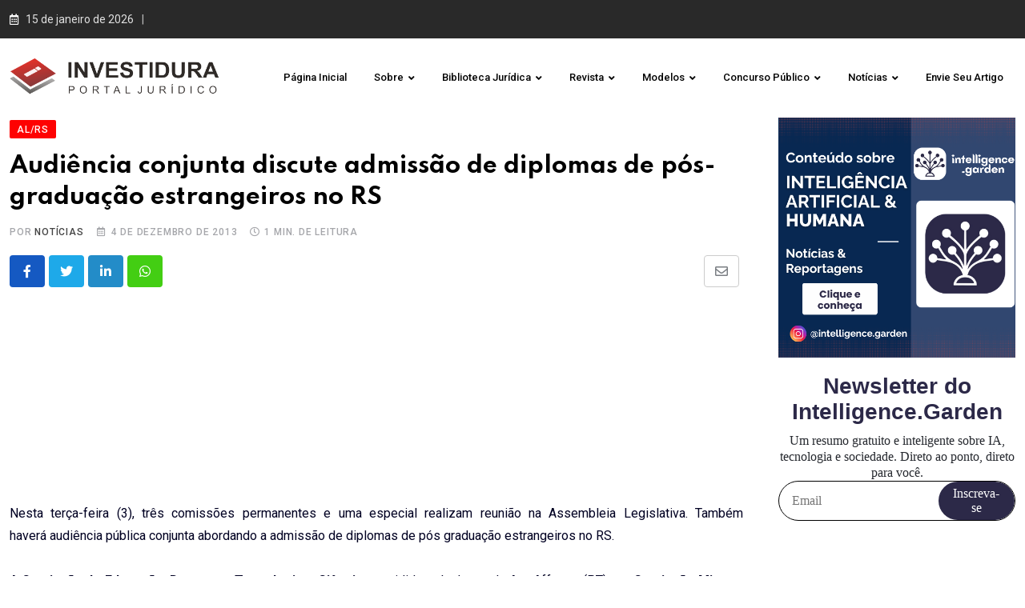

--- FILE ---
content_type: text/html; charset=UTF-8
request_url: https://investidura.com.br/noticias/alrs/audiencia-conjunta-discute-admissao-de-diplomas-de-pos-graduacao-estrangeiros-no-rs/
body_size: 35469
content:
<!doctype html>
<html lang="pt-BR" data-theme="light-mode">
<head>
	<!-- Google tag (gtag.js) -->
	<script async src="https://www.googletagmanager.com/gtag/js?id=UA-5807240-1"></script>
	<script>
	  window.dataLayer = window.dataLayer || [];
	  function gtag(){dataLayer.push(arguments);}
	  gtag('js', new Date());

	  gtag('config', 'UA-5807240-1');
	</script>
	
	<!-- Google tag (gtag.js) -->
	<script async src="https://www.googletagmanager.com/gtag/js?id=G-0FMQ4EXK6Q"></script>
	<script>
	  window.dataLayer = window.dataLayer || [];
	  function gtag(){dataLayer.push(arguments);}
	  gtag('js', new Date());

	  gtag('config', 'G-0FMQ4EXK6Q');
	</script>
	
	<meta charset="UTF-8">
	<meta name="viewport" content="width=device-width, initial-scale=1.0">
	<link rel="profile" href="https://gmpg.org/xfn/11" />
	
	<!-- Google Ads -->
	<script async src="https://pagead2.googlesyndication.com/pagead/js/adsbygoogle.js?client=ca-pub-1818785766817564"
     crossorigin="anonymous"></script>

	<!-- default wp header !>
	<script type="text/javascript">
/* <![CDATA[ */
(()=>{var e={};e.g=function(){if("object"==typeof globalThis)return globalThis;try{return this||new Function("return this")()}catch(e){if("object"==typeof window)return window}}(),function({ampUrl:n,isCustomizePreview:t,isAmpDevMode:r,noampQueryVarName:o,noampQueryVarValue:s,disabledStorageKey:i,mobileUserAgents:a,regexRegex:c}){if("undefined"==typeof sessionStorage)return;const d=new RegExp(c);if(!a.some((e=>{const n=e.match(d);return!(!n||!new RegExp(n[1],n[2]).test(navigator.userAgent))||navigator.userAgent.includes(e)})))return;e.g.addEventListener("DOMContentLoaded",(()=>{const e=document.getElementById("amp-mobile-version-switcher");if(!e)return;e.hidden=!1;const n=e.querySelector("a[href]");n&&n.addEventListener("click",(()=>{sessionStorage.removeItem(i)}))}));const g=r&&["paired-browsing-non-amp","paired-browsing-amp"].includes(window.name);if(sessionStorage.getItem(i)||t||g)return;const u=new URL(location.href),m=new URL(n);m.hash=u.hash,u.searchParams.has(o)&&s===u.searchParams.get(o)?sessionStorage.setItem(i,"1"):m.href!==u.href&&(window.stop(),location.replace(m.href))}({"ampUrl":"https:\/\/investidura.com.br\/noticias\/alrs\/audiencia-conjunta-discute-admissao-de-diplomas-de-pos-graduacao-estrangeiros-no-rs\/?amp=1","noampQueryVarName":"noamp","noampQueryVarValue":"mobile","disabledStorageKey":"amp_mobile_redirect_disabled","mobileUserAgents":["Mobile","Android","Silk\/","Kindle","BlackBerry","Opera Mini","Opera Mobi"],"regexRegex":"^\\\/((?:.|\\n)+)\\\/([i]*)$","isCustomizePreview":false,"isAmpDevMode":false})})();
/* ]]> */
</script>
<meta name='robots' content='index, follow, max-image-preview:large, max-snippet:-1, max-video-preview:-1' />
<noscript><style>#preloader{display:none;}</style></noscript>
	<!-- This site is optimized with the Yoast SEO plugin v23.2 - https://yoast.com/wordpress/plugins/seo/ -->
	<title>Audiência conjunta discute admissão de diplomas de pós-graduação estrangeiros no RS - Portal Jurídico Investidura</title>
	<link rel="canonical" href="https://investidura.com.br/noticias/alrs/audiencia-conjunta-discute-admissao-de-diplomas-de-pos-graduacao-estrangeiros-no-rs/" />
	<meta property="og:locale" content="pt_BR" />
	<meta property="og:type" content="article" />
	<meta property="og:title" content="Audiência conjunta discute admissão de diplomas de pós-graduação estrangeiros no RS - Portal Jurídico Investidura" />
	<meta property="og:description" content="Nesta terça-feira (3), três comissões permanentes e uma especial realizam reunião na Assembleia Legislativa. Também haverá audiência pública conjunta abordando a admissão de diplomas de pós graduação estrangeiros no RS. A Comissão de Educação, Desporto, Tecnologia e Ciência, presidida pela deputada Ana Affonso (PT), e a Comissão Mista e Permanente do Mercosul e Assuntos Internacionais, presidida pelo deputado Álvaro Boessio [&hellip;]" />
	<meta property="og:url" content="https://investidura.com.br/noticias/alrs/audiencia-conjunta-discute-admissao-de-diplomas-de-pos-graduacao-estrangeiros-no-rs/" />
	<meta property="og:site_name" content="Portal Jurídico Investidura" />
	<meta property="article:publisher" content="https://www.facebook.com/investidura/" />
	<meta property="article:published_time" content="2013-12-05T00:00:00+00:00" />
	<meta property="og:image" content="https://investidura.com.br/wp-content/uploads/2023/07/cropped-icone.png" />
	<meta property="og:image:width" content="512" />
	<meta property="og:image:height" content="512" />
	<meta property="og:image:type" content="image/png" />
	<meta name="author" content="ampas" />
	<meta name="twitter:card" content="summary_large_image" />
	<meta name="twitter:creator" content="@investidura" />
	<meta name="twitter:site" content="@investidura" />
	<meta name="twitter:label1" content="Escrito por" />
	<meta name="twitter:data1" content="ampas" />
	<meta name="twitter:label2" content="Est. tempo de leitura" />
	<meta name="twitter:data2" content="2 minutos" />
	<script type="application/ld+json" class="yoast-schema-graph">{"@context":"https://schema.org","@graph":[{"@type":"Article","@id":"https://investidura.com.br/noticias/alrs/audiencia-conjunta-discute-admissao-de-diplomas-de-pos-graduacao-estrangeiros-no-rs/#article","isPartOf":{"@id":"https://investidura.com.br/noticias/alrs/audiencia-conjunta-discute-admissao-de-diplomas-de-pos-graduacao-estrangeiros-no-rs/"},"author":{"name":"ampas","@id":"https://investidura.com.br/#/schema/person/38d7317167650f40cc4364e17c4dd3ee"},"headline":"Audiência conjunta discute admissão de diplomas de pós-graduação estrangeiros no RS","datePublished":"2013-12-05T00:00:00+00:00","dateModified":"2013-12-05T00:00:00+00:00","mainEntityOfPage":{"@id":"https://investidura.com.br/noticias/alrs/audiencia-conjunta-discute-admissao-de-diplomas-de-pos-graduacao-estrangeiros-no-rs/"},"wordCount":368,"publisher":{"@id":"https://investidura.com.br/#organization"},"articleSection":["AL/RS"],"inLanguage":"pt-BR"},{"@type":"WebPage","@id":"https://investidura.com.br/noticias/alrs/audiencia-conjunta-discute-admissao-de-diplomas-de-pos-graduacao-estrangeiros-no-rs/","url":"https://investidura.com.br/noticias/alrs/audiencia-conjunta-discute-admissao-de-diplomas-de-pos-graduacao-estrangeiros-no-rs/","name":"Audiência conjunta discute admissão de diplomas de pós-graduação estrangeiros no RS - Portal Jurídico Investidura","isPartOf":{"@id":"https://investidura.com.br/#website"},"datePublished":"2013-12-05T00:00:00+00:00","dateModified":"2013-12-05T00:00:00+00:00","breadcrumb":{"@id":"https://investidura.com.br/noticias/alrs/audiencia-conjunta-discute-admissao-de-diplomas-de-pos-graduacao-estrangeiros-no-rs/#breadcrumb"},"inLanguage":"pt-BR","potentialAction":[{"@type":"ReadAction","target":["https://investidura.com.br/noticias/alrs/audiencia-conjunta-discute-admissao-de-diplomas-de-pos-graduacao-estrangeiros-no-rs/"]}]},{"@type":"BreadcrumbList","@id":"https://investidura.com.br/noticias/alrs/audiencia-conjunta-discute-admissao-de-diplomas-de-pos-graduacao-estrangeiros-no-rs/#breadcrumb","itemListElement":[{"@type":"ListItem","position":1,"name":"Início","item":"https://investidura.com.br/"},{"@type":"ListItem","position":2,"name":"Audiência conjunta discute admissão de diplomas de pós-graduação estrangeiros no RS"}]},{"@type":"WebSite","@id":"https://investidura.com.br/#website","url":"https://investidura.com.br/","name":"Portal Jurídico Investidura","description":"Tecnologia e inovação além do Direito.","publisher":{"@id":"https://investidura.com.br/#organization"},"potentialAction":[{"@type":"SearchAction","target":{"@type":"EntryPoint","urlTemplate":"https://investidura.com.br/?s={search_term_string}"},"query-input":"required name=search_term_string"}],"inLanguage":"pt-BR"},{"@type":"Organization","@id":"https://investidura.com.br/#organization","name":"Portal Jurídico Investidura","url":"https://investidura.com.br/","logo":{"@type":"ImageObject","inLanguage":"pt-BR","@id":"https://investidura.com.br/#/schema/logo/image/","url":"https://investidura.com.br/wp-content/uploads/2023/07/transparente-935.png","contentUrl":"https://investidura.com.br/wp-content/uploads/2023/07/transparente-935.png","width":935,"height":170,"caption":"Portal Jurídico Investidura"},"image":{"@id":"https://investidura.com.br/#/schema/logo/image/"},"sameAs":["https://www.facebook.com/investidura/","https://x.com/investidura"]},{"@type":"Person","@id":"https://investidura.com.br/#/schema/person/38d7317167650f40cc4364e17c4dd3ee","name":"ampas","image":{"@type":"ImageObject","inLanguage":"pt-BR","@id":"https://investidura.com.br/#/schema/person/image/","url":"https://secure.gravatar.com/avatar/ae4096a7591e882aebd87ecd402f526a?s=96&d=mm&r=g","contentUrl":"https://secure.gravatar.com/avatar/ae4096a7591e882aebd87ecd402f526a?s=96&d=mm&r=g","caption":"ampas"}}]}</script>
	<!-- / Yoast SEO plugin. -->


<link rel='dns-prefetch' href='//fonts.googleapis.com' />
		<!-- This site uses the Google Analytics by MonsterInsights plugin v9.0.0 - Using Analytics tracking - https://www.monsterinsights.com/ -->
		<!-- Note: MonsterInsights is not currently configured on this site. The site owner needs to authenticate with Google Analytics in the MonsterInsights settings panel. -->
					<!-- No tracking code set -->
				<!-- / Google Analytics by MonsterInsights -->
		<link rel='stylesheet' id='wp-block-library-css' href='https://investidura.com.br/wp-includes/css/dist/block-library/style.min.css?ver=6.6.4' type='text/css' media='all' />
<style id='wp-block-library-theme-inline-css' type='text/css'>
.wp-block-audio :where(figcaption){color:#555;font-size:13px;text-align:center}.is-dark-theme .wp-block-audio :where(figcaption){color:#ffffffa6}.wp-block-audio{margin:0 0 1em}.wp-block-code{border:1px solid #ccc;border-radius:4px;font-family:Menlo,Consolas,monaco,monospace;padding:.8em 1em}.wp-block-embed :where(figcaption){color:#555;font-size:13px;text-align:center}.is-dark-theme .wp-block-embed :where(figcaption){color:#ffffffa6}.wp-block-embed{margin:0 0 1em}.blocks-gallery-caption{color:#555;font-size:13px;text-align:center}.is-dark-theme .blocks-gallery-caption{color:#ffffffa6}:root :where(.wp-block-image figcaption){color:#555;font-size:13px;text-align:center}.is-dark-theme :root :where(.wp-block-image figcaption){color:#ffffffa6}.wp-block-image{margin:0 0 1em}.wp-block-pullquote{border-bottom:4px solid;border-top:4px solid;color:currentColor;margin-bottom:1.75em}.wp-block-pullquote cite,.wp-block-pullquote footer,.wp-block-pullquote__citation{color:currentColor;font-size:.8125em;font-style:normal;text-transform:uppercase}.wp-block-quote{border-left:.25em solid;margin:0 0 1.75em;padding-left:1em}.wp-block-quote cite,.wp-block-quote footer{color:currentColor;font-size:.8125em;font-style:normal;position:relative}.wp-block-quote.has-text-align-right{border-left:none;border-right:.25em solid;padding-left:0;padding-right:1em}.wp-block-quote.has-text-align-center{border:none;padding-left:0}.wp-block-quote.is-large,.wp-block-quote.is-style-large,.wp-block-quote.is-style-plain{border:none}.wp-block-search .wp-block-search__label{font-weight:700}.wp-block-search__button{border:1px solid #ccc;padding:.375em .625em}:where(.wp-block-group.has-background){padding:1.25em 2.375em}.wp-block-separator.has-css-opacity{opacity:.4}.wp-block-separator{border:none;border-bottom:2px solid;margin-left:auto;margin-right:auto}.wp-block-separator.has-alpha-channel-opacity{opacity:1}.wp-block-separator:not(.is-style-wide):not(.is-style-dots){width:100px}.wp-block-separator.has-background:not(.is-style-dots){border-bottom:none;height:1px}.wp-block-separator.has-background:not(.is-style-wide):not(.is-style-dots){height:2px}.wp-block-table{margin:0 0 1em}.wp-block-table td,.wp-block-table th{word-break:normal}.wp-block-table :where(figcaption){color:#555;font-size:13px;text-align:center}.is-dark-theme .wp-block-table :where(figcaption){color:#ffffffa6}.wp-block-video :where(figcaption){color:#555;font-size:13px;text-align:center}.is-dark-theme .wp-block-video :where(figcaption){color:#ffffffa6}.wp-block-video{margin:0 0 1em}:root :where(.wp-block-template-part.has-background){margin-bottom:0;margin-top:0;padding:1.25em 2.375em}
</style>
<link rel='stylesheet' id='quads-style-css-css' href='https://investidura.com.br/wp-content/plugins/quick-adsense-reloaded/includes/gutenberg/dist/blocks.style.build.css?ver=2.0.84' type='text/css' media='all' />
<style id='classic-theme-styles-inline-css' type='text/css'>
/*! This file is auto-generated */
.wp-block-button__link{color:#fff;background-color:#32373c;border-radius:9999px;box-shadow:none;text-decoration:none;padding:calc(.667em + 2px) calc(1.333em + 2px);font-size:1.125em}.wp-block-file__button{background:#32373c;color:#fff;text-decoration:none}
</style>
<style id='global-styles-inline-css' type='text/css'>
:root{--wp--preset--aspect-ratio--square: 1;--wp--preset--aspect-ratio--4-3: 4/3;--wp--preset--aspect-ratio--3-4: 3/4;--wp--preset--aspect-ratio--3-2: 3/2;--wp--preset--aspect-ratio--2-3: 2/3;--wp--preset--aspect-ratio--16-9: 16/9;--wp--preset--aspect-ratio--9-16: 9/16;--wp--preset--color--black: #000000;--wp--preset--color--cyan-bluish-gray: #abb8c3;--wp--preset--color--white: #ffffff;--wp--preset--color--pale-pink: #f78da7;--wp--preset--color--vivid-red: #cf2e2e;--wp--preset--color--luminous-vivid-orange: #ff6900;--wp--preset--color--luminous-vivid-amber: #fcb900;--wp--preset--color--light-green-cyan: #7bdcb5;--wp--preset--color--vivid-green-cyan: #00d084;--wp--preset--color--pale-cyan-blue: #8ed1fc;--wp--preset--color--vivid-cyan-blue: #0693e3;--wp--preset--color--vivid-purple: #9b51e0;--wp--preset--color--neeon-primary: #2962ff;--wp--preset--color--neeon-secondary: #0034c2;--wp--preset--color--neeon-button-dark-gray: #333333;--wp--preset--color--neeon-button-light-gray: #a5a6aa;--wp--preset--color--neeon-button-white: #ffffff;--wp--preset--gradient--vivid-cyan-blue-to-vivid-purple: linear-gradient(135deg,rgba(6,147,227,1) 0%,rgb(155,81,224) 100%);--wp--preset--gradient--light-green-cyan-to-vivid-green-cyan: linear-gradient(135deg,rgb(122,220,180) 0%,rgb(0,208,130) 100%);--wp--preset--gradient--luminous-vivid-amber-to-luminous-vivid-orange: linear-gradient(135deg,rgba(252,185,0,1) 0%,rgba(255,105,0,1) 100%);--wp--preset--gradient--luminous-vivid-orange-to-vivid-red: linear-gradient(135deg,rgba(255,105,0,1) 0%,rgb(207,46,46) 100%);--wp--preset--gradient--very-light-gray-to-cyan-bluish-gray: linear-gradient(135deg,rgb(238,238,238) 0%,rgb(169,184,195) 100%);--wp--preset--gradient--cool-to-warm-spectrum: linear-gradient(135deg,rgb(74,234,220) 0%,rgb(151,120,209) 20%,rgb(207,42,186) 40%,rgb(238,44,130) 60%,rgb(251,105,98) 80%,rgb(254,248,76) 100%);--wp--preset--gradient--blush-light-purple: linear-gradient(135deg,rgb(255,206,236) 0%,rgb(152,150,240) 100%);--wp--preset--gradient--blush-bordeaux: linear-gradient(135deg,rgb(254,205,165) 0%,rgb(254,45,45) 50%,rgb(107,0,62) 100%);--wp--preset--gradient--luminous-dusk: linear-gradient(135deg,rgb(255,203,112) 0%,rgb(199,81,192) 50%,rgb(65,88,208) 100%);--wp--preset--gradient--pale-ocean: linear-gradient(135deg,rgb(255,245,203) 0%,rgb(182,227,212) 50%,rgb(51,167,181) 100%);--wp--preset--gradient--electric-grass: linear-gradient(135deg,rgb(202,248,128) 0%,rgb(113,206,126) 100%);--wp--preset--gradient--midnight: linear-gradient(135deg,rgb(2,3,129) 0%,rgb(40,116,252) 100%);--wp--preset--gradient--neeon-gradient-color: linear-gradient(135deg, rgba(255, 0, 0, 1) 0%, rgba(252, 75, 51, 1) 100%);--wp--preset--font-size--small: 12px;--wp--preset--font-size--medium: 20px;--wp--preset--font-size--large: 36px;--wp--preset--font-size--x-large: 42px;--wp--preset--font-size--normal: 16px;--wp--preset--font-size--huge: 50px;--wp--preset--spacing--20: 0.44rem;--wp--preset--spacing--30: 0.67rem;--wp--preset--spacing--40: 1rem;--wp--preset--spacing--50: 1.5rem;--wp--preset--spacing--60: 2.25rem;--wp--preset--spacing--70: 3.38rem;--wp--preset--spacing--80: 5.06rem;--wp--preset--shadow--natural: 6px 6px 9px rgba(0, 0, 0, 0.2);--wp--preset--shadow--deep: 12px 12px 50px rgba(0, 0, 0, 0.4);--wp--preset--shadow--sharp: 6px 6px 0px rgba(0, 0, 0, 0.2);--wp--preset--shadow--outlined: 6px 6px 0px -3px rgba(255, 255, 255, 1), 6px 6px rgba(0, 0, 0, 1);--wp--preset--shadow--crisp: 6px 6px 0px rgba(0, 0, 0, 1);}:where(.is-layout-flex){gap: 0.5em;}:where(.is-layout-grid){gap: 0.5em;}body .is-layout-flex{display: flex;}.is-layout-flex{flex-wrap: wrap;align-items: center;}.is-layout-flex > :is(*, div){margin: 0;}body .is-layout-grid{display: grid;}.is-layout-grid > :is(*, div){margin: 0;}:where(.wp-block-columns.is-layout-flex){gap: 2em;}:where(.wp-block-columns.is-layout-grid){gap: 2em;}:where(.wp-block-post-template.is-layout-flex){gap: 1.25em;}:where(.wp-block-post-template.is-layout-grid){gap: 1.25em;}.has-black-color{color: var(--wp--preset--color--black) !important;}.has-cyan-bluish-gray-color{color: var(--wp--preset--color--cyan-bluish-gray) !important;}.has-white-color{color: var(--wp--preset--color--white) !important;}.has-pale-pink-color{color: var(--wp--preset--color--pale-pink) !important;}.has-vivid-red-color{color: var(--wp--preset--color--vivid-red) !important;}.has-luminous-vivid-orange-color{color: var(--wp--preset--color--luminous-vivid-orange) !important;}.has-luminous-vivid-amber-color{color: var(--wp--preset--color--luminous-vivid-amber) !important;}.has-light-green-cyan-color{color: var(--wp--preset--color--light-green-cyan) !important;}.has-vivid-green-cyan-color{color: var(--wp--preset--color--vivid-green-cyan) !important;}.has-pale-cyan-blue-color{color: var(--wp--preset--color--pale-cyan-blue) !important;}.has-vivid-cyan-blue-color{color: var(--wp--preset--color--vivid-cyan-blue) !important;}.has-vivid-purple-color{color: var(--wp--preset--color--vivid-purple) !important;}.has-black-background-color{background-color: var(--wp--preset--color--black) !important;}.has-cyan-bluish-gray-background-color{background-color: var(--wp--preset--color--cyan-bluish-gray) !important;}.has-white-background-color{background-color: var(--wp--preset--color--white) !important;}.has-pale-pink-background-color{background-color: var(--wp--preset--color--pale-pink) !important;}.has-vivid-red-background-color{background-color: var(--wp--preset--color--vivid-red) !important;}.has-luminous-vivid-orange-background-color{background-color: var(--wp--preset--color--luminous-vivid-orange) !important;}.has-luminous-vivid-amber-background-color{background-color: var(--wp--preset--color--luminous-vivid-amber) !important;}.has-light-green-cyan-background-color{background-color: var(--wp--preset--color--light-green-cyan) !important;}.has-vivid-green-cyan-background-color{background-color: var(--wp--preset--color--vivid-green-cyan) !important;}.has-pale-cyan-blue-background-color{background-color: var(--wp--preset--color--pale-cyan-blue) !important;}.has-vivid-cyan-blue-background-color{background-color: var(--wp--preset--color--vivid-cyan-blue) !important;}.has-vivid-purple-background-color{background-color: var(--wp--preset--color--vivid-purple) !important;}.has-black-border-color{border-color: var(--wp--preset--color--black) !important;}.has-cyan-bluish-gray-border-color{border-color: var(--wp--preset--color--cyan-bluish-gray) !important;}.has-white-border-color{border-color: var(--wp--preset--color--white) !important;}.has-pale-pink-border-color{border-color: var(--wp--preset--color--pale-pink) !important;}.has-vivid-red-border-color{border-color: var(--wp--preset--color--vivid-red) !important;}.has-luminous-vivid-orange-border-color{border-color: var(--wp--preset--color--luminous-vivid-orange) !important;}.has-luminous-vivid-amber-border-color{border-color: var(--wp--preset--color--luminous-vivid-amber) !important;}.has-light-green-cyan-border-color{border-color: var(--wp--preset--color--light-green-cyan) !important;}.has-vivid-green-cyan-border-color{border-color: var(--wp--preset--color--vivid-green-cyan) !important;}.has-pale-cyan-blue-border-color{border-color: var(--wp--preset--color--pale-cyan-blue) !important;}.has-vivid-cyan-blue-border-color{border-color: var(--wp--preset--color--vivid-cyan-blue) !important;}.has-vivid-purple-border-color{border-color: var(--wp--preset--color--vivid-purple) !important;}.has-vivid-cyan-blue-to-vivid-purple-gradient-background{background: var(--wp--preset--gradient--vivid-cyan-blue-to-vivid-purple) !important;}.has-light-green-cyan-to-vivid-green-cyan-gradient-background{background: var(--wp--preset--gradient--light-green-cyan-to-vivid-green-cyan) !important;}.has-luminous-vivid-amber-to-luminous-vivid-orange-gradient-background{background: var(--wp--preset--gradient--luminous-vivid-amber-to-luminous-vivid-orange) !important;}.has-luminous-vivid-orange-to-vivid-red-gradient-background{background: var(--wp--preset--gradient--luminous-vivid-orange-to-vivid-red) !important;}.has-very-light-gray-to-cyan-bluish-gray-gradient-background{background: var(--wp--preset--gradient--very-light-gray-to-cyan-bluish-gray) !important;}.has-cool-to-warm-spectrum-gradient-background{background: var(--wp--preset--gradient--cool-to-warm-spectrum) !important;}.has-blush-light-purple-gradient-background{background: var(--wp--preset--gradient--blush-light-purple) !important;}.has-blush-bordeaux-gradient-background{background: var(--wp--preset--gradient--blush-bordeaux) !important;}.has-luminous-dusk-gradient-background{background: var(--wp--preset--gradient--luminous-dusk) !important;}.has-pale-ocean-gradient-background{background: var(--wp--preset--gradient--pale-ocean) !important;}.has-electric-grass-gradient-background{background: var(--wp--preset--gradient--electric-grass) !important;}.has-midnight-gradient-background{background: var(--wp--preset--gradient--midnight) !important;}.has-small-font-size{font-size: var(--wp--preset--font-size--small) !important;}.has-medium-font-size{font-size: var(--wp--preset--font-size--medium) !important;}.has-large-font-size{font-size: var(--wp--preset--font-size--large) !important;}.has-x-large-font-size{font-size: var(--wp--preset--font-size--x-large) !important;}
:where(.wp-block-post-template.is-layout-flex){gap: 1.25em;}:where(.wp-block-post-template.is-layout-grid){gap: 1.25em;}
:where(.wp-block-columns.is-layout-flex){gap: 2em;}:where(.wp-block-columns.is-layout-grid){gap: 2em;}
:root :where(.wp-block-pullquote){font-size: 1.5em;line-height: 1.6;}
</style>
<link rel='stylesheet' id='wpdreams-asl-basic-css' href='https://investidura.com.br/wp-content/plugins/ajax-search-lite/css/style.basic.css?ver=4.12.2' type='text/css' media='all' />
<link rel='stylesheet' id='wpdreams-asl-instance-css' href='https://investidura.com.br/wp-content/plugins/ajax-search-lite/css/style-simple-red.css?ver=4.12.2' type='text/css' media='all' />
<link crossorigin="anonymous" rel='stylesheet' id='neeon-gfonts-css' href='//fonts.googleapis.com/css?family=Roboto%3A500%2C700%2C400%7CSpartan%3A400%2C500%2C600%2C700%2C700&#038;display=fallback&#038;ver=2.4' type='text/css' media='all' />
<link rel='stylesheet' id='bootstrap-css' href='https://investidura.com.br/wp-content/themes/neeon/assets/css/bootstrap.min.css?ver=2.4' type='text/css' media='all' />
<link rel='stylesheet' id='flaticon-neeon-css' href='https://investidura.com.br/wp-content/themes/neeon/assets/fonts/flaticon-neeon/flaticon.css?ver=2.4' type='text/css' media='all' />
<link rel='stylesheet' id='magnific-popup-css' href='https://investidura.com.br/wp-content/themes/neeon/assets/css/magnific-popup.css?ver=2.4' type='text/css' media='all' />
<link rel='stylesheet' id='font-awesome-css' href='https://investidura.com.br/wp-content/themes/neeon/assets/css/font-awesome.min.css?ver=2.4' type='text/css' media='all' />
<link rel='stylesheet' id='animate-css' href='https://investidura.com.br/wp-content/themes/neeon/assets/css/animate.min.css?ver=2.4' type='text/css' media='all' />
<link rel='stylesheet' id='neeon-default-css' href='https://investidura.com.br/wp-content/themes/neeon/assets/css/default.css?ver=2.4' type='text/css' media='all' />
<link rel='stylesheet' id='neeon-elementor-css' href='https://investidura.com.br/wp-content/themes/neeon/assets/css/elementor.css?ver=2.4' type='text/css' media='all' />
<link rel='stylesheet' id='neeon-style-css' href='https://investidura.com.br/wp-content/themes/neeon/assets/css/style.css?ver=2.4' type='text/css' media='all' />
<style id='neeon-style-inline-css' type='text/css'>
	
	.entry-banner {
					background-color: #f7f7f7;
			}

	.content-area {
		padding-top: 0px; 
		padding-bottom: 80px;
	}

		#page .content-area {
		background-image: url(  );
		background-color: #ffffff;
	}
	
	.error-page-area {		 
		background-color: #ffffff;
	}
	
	
</style>
<style id='neeon-dynamic-inline-css' type='text/css'>
@media ( min-width:1400px ) { .container {  max-width: 1320px; } } a { color: #fe0202; } .primary-color { color: #fe0202; } .secondary-color { color: #b20202; } #preloader { background-color: #ffffff; } .loader .cssload-inner.cssload-one, .loader .cssload-inner.cssload-two, .loader .cssload-inner.cssload-three { border-color: #fe0202; } .scroll-wrap:after { color: #fe0202; } .scroll-wrap svg.scroll-circle path {   stroke: #fe0202; } .site-header .site-branding a, .mean-container .mean-bar .mobile-logo, .additional-menu-area .sidenav .additional-logo a { color: #fe0202; } .site-header .site-branding a img, .header-style-11 .site-header .site-branding a img {  max-width: 270px; } .mean-container .mean-bar img {  max-width: 200px; } body { color: #000022; font-family: 'Roboto', sans-serif !important; font-size: 16px; line-height: 28px; font-weight : normal; font-style: normal; } h1,h2,h3,h4,h5,h6 { font-family: 'Spartan', sans-serif; font-weight : 700; } h1 { font-size: 36px; line-height: 40px; font-style: normal; } h2 { font-size: 28.44px; line-height: 32px; font-style: normal; } h3 { font-size: 22.63px; line-height: 33px; font-style: normal; } h4 { font-size: 20.25px; line-height: 30px; font-style: normal; } h5 { font-size: 18px; line-height: 28px; font-style: normal; } h6 { font-size: 16px; line-height: 26px; font-style: normal; } .topbar-style-1 .header-top-bar { background-color: #292929; color: #e0e0e0; } .ticker-title { color: #e0e0e0; } .topbar-style-1 .tophead-social li a i, .topbar-style-1 .header-top-bar .social-label, .topbar-style-1 .header-top-bar a { color: #e0e0e0; } .topbar-style-1 .header-top-bar i, .topbar-style-1 .header-top-bar a:hover, .topbar-style-1 .tophead-social li a:hover i { color: #ffffff; } .topbar-style-2 .header-top-bar { background-color: #2962ff; color: #ffffff; } .topbar-style-2 .header-top-bar a { color: #ffffff; } .topbar-style-2 .tophead-left i, .topbar-style-2 .tophead-right i { color: #ffffff; } .topbar-style-3 .header-top-bar { background-color: #f7f7f7; color: #818181; } .topbar-style-3 .header-top-bar .social-label { color: #818181; } .topbar-style-3 .header-top-bar a { color: #818181; } .topbar-style-3 .tophead-left i, .topbar-style-3 .tophead-right i { color: #818181; } .topbar-style-4 .header-top-bar { background-color: #292929; color: #c7c3c3; } .topbar-style-4 .header-top-bar .social-label { color: #c7c3c3; } .topbar-style-4 .header-top-bar a { color: #c7c3c3; } .topbar-style-4 .tophead-left i, .topbar-style-4 .tophead-right i { color: #ffffff; } .topbar-style-5 .header-top-bar { background-color: #ffffff; } .topbar-style-5 .header-top-bar .social-label { color: #adadad; } .topbar-style-5 .tophead-right .search-icon a, .topbar-style-5 .tophead-social li a { color: #7a7a7a; } .topbar-style-5 .tophead-right .search-icon a:hover, .topbar-style-5 .tophead-social li a:hover { color: #2962ff; } .site-header .main-navigation nav ul li a { font-family: 'Roboto', sans-serif; font-size: 13px; line-height: 22px; font-weight : 500; color: #000000; font-style: normal; } .site-header .main-navigation ul li ul li a { font-family: 'Roboto', sans-serif; font-size: 13px; line-height: 22px; font-weight : 500; color: #656567; font-style: normal; } .mean-container .mean-nav ul li a { font-family: 'Roboto', sans-serif; font-size: 13px; line-height: 22px; font-weight : 500; font-style: normal; } .rt-topbar-menu .menu li a { font-family: 'Roboto', sans-serif; font-size: 13px; line-height: 22px; color: #c7c3c3; font-style: normal; } .site-header .main-navigation ul.menu > li > a:hover { color: #fe0202; } .site-header .main-navigation ul.menu li.current-menu-item > a, .site-header .main-navigation ul.menu > li.current > a { color: #fe0202; } .site-header .main-navigation ul.menu li.current-menu-ancestor > a { color: #fe0202; } .header-style-1 .site-header .rt-sticky-menu .main-navigation nav > ul > li > a, .header-style-2 .site-header .rt-sticky-menu .main-navigation nav > ul > li > a, .header-style-3 .site-header .rt-sticky-menu .main-navigation nav > ul > li > a, .header-style-4 .site-header .rt-sticky-menu .main-navigation nav > ul > li > a { color: #000000; } .header-style-1 .site-header .rt-sticky-menu .main-navigation nav > ul > li > a:hover, .header-style-2 .site-header .rt-sticky-menu .main-navigation nav > ul > li > a:hover, .header-style-3 .site-header .rt-sticky-menu .main-navigation nav > ul > li > a:hover, .header-style-4 .site-header .rt-sticky-menu .main-navigation nav > ul > li > a:hover { color: #fe0202; } .site-header .main-navigation nav ul li a.active { color: #fe0202; } .site-header .main-navigation nav > ul > li > a::before { background-color: #fe0202; } .header-style-1 .site-header .main-navigation ul.menu > li.current > a:hover, .header-style-1 .site-header .main-navigation ul.menu > li.current-menu-item > a:hover, .header-style-1 .site-header .main-navigation ul li a.active, .header-style-1 .site-header .main-navigation ul.menu > li.current-menu-item > a, .header-style-1 .site-header .main-navigation ul.menu > li.current > a { color: #fe0202; } .info-menu-bar .cart-icon-area .cart-icon-num, .header-search-field .search-form .search-button:hover { background-color: #fe0202; } .additional-menu-area .sidenav-social span a:hover { background-color: #fe0202; } .additional-menu-area .sidenav ul li a:hover { color: #fe0202; } .rt-slide-nav .offscreen-navigation li.current-menu-item > a, .rt-slide-nav .offscreen-navigation li.current-menu-parent > a, .rt-slide-nav .offscreen-navigation ul li > span.open:after { color: #fe0202; } .rt-slide-nav .offscreen-navigation ul li > a:hover:before { background-color: #fe0202; } .site-header .main-navigation ul li ul { background-color: #ffffff; } .site-header .main-navigation ul.menu li ul.sub-menu li a:hover { color: #fe0202; } .site-header .main-navigation ul li ul.sub-menu li:hover > a:before { background-color: #fe0202; } .site-header .main-navigation ul li ul.sub-menu li.menu-item-has-children:hover:before { color: #fe0202; } .site-header .main-navigation ul li ul li:hover { background-color: #ffffff; } .site-header .main-navigation ul li.mega-menu > ul.sub-menu { background-color: #ffffff} .site-header .main-navigation ul li.mega-menu > ul.sub-menu li:before { color: #fe0202; } .site-header .main-navigation ul li ul.sub-menu li.menu-item-has-children:before { color: #656567; } .mean-container a.meanmenu-reveal, .mean-container .mean-nav ul li a.mean-expand { color: #fe0202; } .mean-container a.meanmenu-reveal span { background-color: #fe0202; } .mean-container .mean-nav ul li a:hover, .mean-container .mean-nav > ul > li.current-menu-item > a { color: #fe0202; } .mean-container .mean-nav ul li.current_page_item > a, .mean-container .mean-nav ul li.current-menu-item > a, .mean-container .mean-nav ul li.current-menu-parent > a { color: #fe0202; } .cart-area .cart-trigger-icon > span { background-color: #fe0202; } .site-header .search-box .search-text { border-color: #fe0202; } .header-style-1 .site-header .header-top .icon-left, .header-style-1 .site-header .header-top .info-text a:hover { color: #fe0202; } .header-style-2 .header-icon-area .header-search-box a:hover i { background-color: #fe0202; } .header-style-3 .site-header .info-wrap .info i { color: #fe0202; } .header-style-5 .site-header .main-navigation > nav > ul > li > a { color: #ffffff; } .header-style-13 .header-social li a:hover, .header-style-6 .header-search-six .search-form button:hover, .header-style-8 .header-search-six .search-form button:hover, .header-style-10 .header-search-six .search-form button:hover { color: #fe0202; } .header-style-7 .site-header .main-navigation > nav > ul > li > a, .header-style-9 .site-header .main-navigation > nav > ul > li > a, .header-style-12 .site-header .main-navigation > nav > ul > li > a { color: #ffffff; } .header-social li a:hover, .cart-area .cart-trigger-icon:hover, .header-icon-area .search-icon a:hover, .header-icon-area .user-icon-area a:hover, .menu-user .user-icon-area a:hover { color: #fe0202; } .mobile-top-bar .mobile-social li a:hover, .additional-menu-area .sidenav .closebtn { background-color: #fe0202; } .mobile-top-bar .mobile-top .icon-left, .mobile-top-bar .mobile-top .info-text a:hover, .additional-menu-area .sidenav-address span a:hover, .additional-menu-area .sidenav-address span i { color: #fe0202; } .header__switch {   background: #fe0202; } .header__switch__main {   background: #b20202; } .breadcrumb-area .entry-breadcrumb span a, .breadcrumb-trail ul.trail-items li a { color: #646464; } .breadcrumb-area .entry-breadcrumb span a:hover, .breadcrumb-trail ul.trail-items li a:hover { color: #fe0202; } .breadcrumb-trail ul.trail-items li, .entry-banner .entry-breadcrumb .delimiter, .entry-banner .entry-breadcrumb .dvdr { color: #646464; } .breadcrumb-area .entry-breadcrumb .current-item { color: #fe0202; } .entry-banner:after {   background: rgba(247, 247, 247, 0.1); } .entry-banner .entry-banner-content { padding-top: 30px; padding-bottom: 30px; } .footer-area .widgettitle { color: #ffffff; } .footer-top-area .widget a, .footer-area .footer-social li a, .footer-top-area .widget ul.menu li a:before, .footer-top-area .widget_archive li a:before, .footer-top-area ul li.recentcomments a:before, .footer-top-area ul li.recentcomments span a:before, .footer-top-area .widget_categories li a:before, .footer-top-area .widget_pages li a:before, .footer-top-area .widget_meta li a:before, .footer-top-area .widget_recent_entries ul li a:before, .footer-top-area .post-box-style .post-content .entry-title a { color: #d0d0d0; } .footer-top-area .widget a:hover, .footer-top-area .widget a:active, .footer-top-area ul li a:hover i, .footer-top-area .widget ul.menu li a:hover:before, .footer-top-area .widget_archive li a:hover:before, .footer-top-area .widget_categories li a:hover:before, .footer-top-area .widget_pages li a:hover:before, .footer-top-area .widget_meta li a:hover:before, .footer-top-area .widget_recent_entries ul li a:hover:before, .footer-top-area .post-box-style .post-content .entry-title a:hover { color: #ffffff; } .footer-top-area .widget_tag_cloud a { color: #d0d0d0 !important; } .footer-top-area .widget_tag_cloud a:hover { color: #ffffff !important; } .footer-top-area .post-box-style .post-box-cat a, .footer-top-area .post-box-style .post-box-date, .footer-top-area .post-box-style .entry-cat a, .footer-top-area .post-box-style .entry-date { color: #d0d0d0; } .footer-area .footer-social li a:hover { background: #fe0202; } .footer-top-area .widget ul.menu li a:hover::before, .footer-top-area .widget_categories ul li a:hover::before, .footer-top-area .rt-category .rt-item a:hover .rt-cat-name::before { background-color: #fe0202; } .rt-box-title-1 span { border-top-color: #fe0202; } .footer-area .copyright { color: #d0d0d0; } .footer-area .copyright a { color: #d0d0d0; } .footer-area .copyright a:hover { color: #ffffff; } .footer-style-1 .footer-area { background-color: #0f1012; color: #d0d0d0; } .footer-style-2 .footer-top-area { background-color: #0f1012; color: #d0d0d0; } .footer-style-3 .footer-area .widgettitle {   color: #ffffff; } .footer-style-3 .footer-top-area { background-color: #0f1012; color: #d0d0d0; } .footer-style-3 .footer-area .copyright { color: #d0d0d0; } .footer-style-3 .footer-area .copyright a:hover {   color: #ffffff; } .footer-style-3 .footer-top-area a, .footer-style-3 .footer-area .copyright a, .footer-style-3 .footer-top-area .widget ul.menu li a { color: #d0d0d0; } .footer-style-3 .footer-top-area a:hover, .footer-style-3 .footer-area .copyright a:hover, .footer-style-3 .footer-top-area .widget ul.menu li a:hover { color: #ffffff; } .footer-style-3 .footer-top-area .widget ul.menu li a:after {   background-color: #ffffff; } .footer-style-4 .footer-area { background-color: #0f1012; color: #d0d0d0; } .footer-style-5 .footer-area .widgettitle {   color: #000000; } .footer-style-5 .footer-area { background-color: #f7f7f7; color: #000000; } .footer-style-5 .footer-top-area .widget a, .footer-style-5 .footer-top-area .post-box-style .post-content .entry-title a, .footer-style-5 .footer-top-area .post-box-style .post-content .entry-title a:hover { color: #000000; } .footer-style-5 .footer-top-area .widget a:hover, .footer-style-5 .footer-area .copyright a:hover { color: #2962ff; } .footer-style-5 .footer-area .copyright, .footer-style-5 .footer-area .copyright a, .footer-style-5 .footer-top-area .post-box-style .entry-cat a, .footer-style-5 .footer-top-area .post-box-style .entry-date {   color: #a5a6aa; } .footer-style-6 .footer-area .widgettitle, .footer-style-6 .footer-top-area .post-box-style .post-content .entry-title a, .footer-style-6 .footer-top-area .post-box-style .post-content .entry-title a:hover {   color: #000000; } .footer-style-6 .footer-area { background-color: #ffffff; color: #6c6f72; } .footer-style-6 .footer-area .footer-social li a {   border-color: #6c6f72;   color: #6c6f72; } .footer-style-6 .footer-top-area .post-box-style .entry-cat a, .footer-style-6 .footer-top-area .post-box-style .entry-date {   color: #6c6f72; } .footer-style-6 .footer-top-area .widget a { color: #6c6f72; } .footer-style-6 .footer-area .footer-social li a:hover, .footer-style-6 .footer-top-area .rt-category .rt-item a:hover .rt-cat-name::before { background-color: #2962ff; } .footer-style-6 .footer-top-area .rt-category .rt-item .rt-cat-name::before {   background-color: #6c6f72; } .footer-style-6 .footer-area .copyright, .footer-style-6 .footer-area .copyright a {   color: #6c6f72; } .footer-style-6 .footer-top-area .widget a:hover, .footer-style-6 .footer-area .copyright a:hover { color: #2962ff; } .footer-style-7 .footer-area .widgettitle {   color: #ffffff; } .footer-style-7 .footer-top-area { background-color: #0f1012; color: #d0d0d0; } .footer-style-7 .footer-area .copyright { color: #d0d0d0; } .footer-style-7 .footer-area .copyright a:hover {   color: #ffffff; } .footer-style-7 .footer-top-area a, .footer-style-7 .footer-area .copyright a, .footer-style-7 .footer-top-area .widget ul.menu li a { color: #d0d0d0; } .footer-style-7 .footer-top-area a:hover, .footer-style-7 .footer-area .copyright a:hover, .footer-style-7 .footer-top-area .widget ul.menu li a:hover { color: #ffffff; } .footer-style-7 .footer-top-area .widget ul.menu li a:after {   background-color: #ffffff; } .footer-style-8 .footer-area { background-color: #0f1012; color: #d0d0d0; } .post-box-style .entry-cat a:hover, .post-tab-layout .post-tab-cat a:hover { color: #fe0202; } .sidebar-widget-area .widget .widgettitle .titledot, .rt-category-style2 .rt-item:hover .rt-cat-count, .sidebar-widget-area .widget_tag_cloud a:hover, .sidebar-widget-area .widget_product_tag_cloud a:hover, .post-box-style .item-list:hover .post-box-img .post-img::after, .post-tab-layout ul.btn-tab li .active, .post-tab-layout ul.btn-tab li a:hover { background-color: #fe0202; } .rt-image-style3 .rt-image:after, .widget_neeon_about_author .author-widget:after { background-image: linear-gradient(38deg, #512da8 0%, #fe0202 100%); } .error-page-content .error-title { color: #000000; } .error-page-content p { color: #6c6f72; } .play-btn-white, a.button-style-4:hover { color: #fe0202; } .button-style-2, .search-form button, .play-btn-primary, .button-style-1:hover:before, a.button-style-3:hover, .section-title .swiper-button > div:hover { background-color: #fe0202; } .play-btn-primary:hover, .play-btn-white:hover, .play-btn-white-xl:hover, .play-btn-white-lg:hover, .play-btn-transparent:hover, .play-btn-transparent-2:hover, .play-btn-transparent-3:hover, .play-btn-gray:hover, .search-form button:hover, .button-style-2:hover:before { background-color: #b20202; } a.button-style-4.btn-common:hover path.rt-button-cap { stroke: #fe0202; } .entry-header ul.entry-meta li a:hover, .entry-footer ul.item-tags li a:hover { color: #fe0202; } .rt-related-post-info .post-title a:hover, .rt-related-post-info .post-date ul li.post-relate-date, .post-detail-style2 .show-image .entry-header ul.entry-meta li a:hover { color: #fe0202; } .about-author ul.author-box-social li a:hover, .rt-related-post .entry-content .entry-categories a:hover { color: #fe0202; } .post-navigation a:hover { color: #fe0202; } .entry-header .entry-meta ul li i, .entry-header .entry-meta ul li a:hover { color: #fe0202; } .single-post .entry-content ol li:before, .entry-content ol li:before, .meta-tags a:hover { background-color: #fe0202; } .rt-related-post .title-section h2:after, .single-post .ajax-scroll-post > .type-post:after { background-color: #fe0202; } .entry-footer .item-tags a:hover { background-color: #fe0202; } .blog-box ul.entry-meta li a:hover, .blog-layout-1 .blog-box ul.entry-meta li a:hover, .blog-box ul.entry-meta li.post-comment a:hover { color: #fe0202; } .entry-categories .category-style, .admin-author .author-designation::after, .admin-author .author-box-social li a:hover { background-color: #fe0202; } #respond form .btn-send { background-color: #fe0202; } #respond form .btn-send:hover {   background: #b20202; } .item-comments .item-comments-list ul.comments-list li .comment-reply { background-color: #fe0202; } form.post-password-form input[type="submit"] {   background: #fe0202; } form.post-password-form input[type="submit"]:hover {   background: #b20202; } .pagination-area li.active a:hover, .pagination-area ul li.active a, .pagination-area ul li a:hover, .pagination-area ul li span.current { background-color: #fe0202; } .fluentform .subscribe-form h4::after, .fluentform .subscribe-form h4::before, .fluentform .contact-form .ff_btn_style, .fluentform .subscribe-form .ff_btn_style, .fluentform .subscribe-form-2 .ff_btn_style, .fluentform .contact-form .ff_btn_style:hover, .fluentform .subscribe-form .ff_btn_style:hover, .fluentform .subscribe-form-2 .ff_btn_style:hover, .fluentform .footer-subscribe-form .ff_btn_style, .fluentform .footer-subscribe-form .ff_btn_style:hover { background-color: #fe0202; } .fluentform .contact-form .ff_btn_style:hover:before, .fluentform .subscribe-form .ff_btn_style:hover:before, .fluentform .subscribe-form-2 .ff_btn_style:hover:before, .fluentform .footer-subscribe-form .ff_btn_style:hover:before { background-color: #b20202; } .fluentform .contact-form .ff-el-form-control:focus, .fluentform .subscribe-form .ff-el-form-control:focus, .fluentform .subscribe-form-2 .ff-el-form-control:focus, .fluentform .footer-subscribe-form .ff-el-form-control:focus { border-color: #fe0202; } #sb_instagram #sbi_images .sbi_item .sbi_photo_wrap::before {   background-color: rgba(254, 2, 2, 0.7); } .topbar-style-1 .ticker-wrapper .ticker-swipe { background-color: #292929; } .topbar-style-1 .ticker-content a { color: #e0e0e0 !important; } .topbar-style-1 .ticker-content a:hover { color: #ffffff !important; } .topbar-style-5 .ticker-wrapper .ticker-swipe { background-color: #ffffff; } .topbar-style-5 .ticker-title, .topbar-style-5 .ticker-content a, .topbar-style-5 .rt-news-ticker-holder i { color: #000000 !important; } .topbar-style-5 .ticker-content a:hover { color: #2962ff !important; } .single .neeon-progress-bar {   height: 4px;   background: linear-gradient(90deg, #2962ff 0%, #0034c2 100%); } .rt-news-ticker-holder i { background-image: linear-gradient(45deg, #b20202, #fe0202); } body .wpuf-dashboard-container .wpuf-pagination .page-numbers.current, body .wpuf-dashboard-container .wpuf-pagination .page-numbers:hover, body .wpuf-dashboard-container .wpuf-dashboard-navigation .wpuf-menu-item.active a, body .wpuf-dashboard-container .wpuf-dashboard-navigation .wpuf-menu-item:hover a, .wpuf-login-form .submit > input, .wpuf-submit > input, .wpuf-submit > button {   background: #fe0202; } .wpuf-login-form .submit > input:hover, .wpuf-submit > input:hover, .wpuf-submit > button:hover {   background: #b20202; } .woocommerce-MyAccount-navigation ul li a:hover, .woocommerce .rt-product-block .price-title-box .rt-title a:hover, .woocommerce .product-details-page .product_meta > span a:hover, .woocommerce-cart table.woocommerce-cart-form__contents .product-name a:hover, .woocommerce .product-details-page .post-social-sharing ul.item-social li a:hover, .woocommerce .product-details-page table.group_table td > label > a:hover, .cart-area .minicart-title a:hover, .cart-area .minicart-remove a:hover { color: #fe0202; } .woocommerce .rt-product-block .rt-buttons-area .btn-icons a:hover, .woocommerce div.product .woocommerce-tabs ul.tabs li a:before { background-color: #fe0202; } .woocommerce #respond input#submit.alt, .woocommerce #respond input#submit, .woocommerce button.button.alt, .woocommerce input.button.alt, .woocommerce button.button, .woocommerce a.button.alt, .woocommerce input.button, .woocommerce a.button, .cart-btn a.button, #yith-quick-view-close { background-color: #fe0202; } .woocommerce #respond input#submit.alt:hover, .woocommerce #respond input#submit:hover, .woocommerce button.button.alt:hover, .woocommerce input.button.alt:hover, .woocommerce button.button:hover, .woocommerce a.button.alt:hover, .woocommerce input.button:hover, .woocommerce a.button:hover, .cart-btn a.button:hover, #yith-quick-view-close:hover { background-color: #b20202; } .woocommerce-message, .woocommerce-info {   border-top-color: #fe0202; } [data-theme="dark-mode"] body, [data-theme="dark-mode"] .header-area, [data-theme="dark-mode"] .header-menu, [data-theme="dark-mode"] .site-content, [data-theme="dark-mode"] .error-page-area, [data-theme="dark-mode"] #page .content-area {   background-color: #101213 !important; } [data-theme="dark-mode"] .entry-banner, [data-theme="dark-mode"] .dark-section2, [data-theme="dark-mode"] .elementor-background-overlay, [data-theme="dark-mode"] .topbar-style-1 .header-top-bar, [data-theme="dark-mode"] .additional-menu-area .sidenav, [data-theme="dark-mode"] .dark-section2 .fluentform-widget-wrapper, [data-theme="dark-mode"] .dark-fluentform .elementor-widget-container, [data-theme="dark-mode"] .dark-section3 .elementor-widget-wrap, [data-theme="dark-mode"] .dark-section .elementor-widget-container, [data-theme="dark-mode"] blockquote, [data-theme="dark-mode"] .rt-post-slider-default.rt-post-slider-style4 .rt-item .entry-content, [data-theme="dark-mode"] .about-author, [data-theme="dark-mode"] .comments-area, [data-theme="dark-mode"] .dark-section1.elementor-section, [data-theme="dark-mode"] .dark-site-subscribe .elementor-widget-container, [data-theme="dark-mode"] .sidebar-widget-area .fluentform .frm-fluent-form, [data-theme="dark-mode"] .rt-post-tab-style5 .rt-item-box .entry-content, [data-theme="dark-mode"] .rt-thumb-slider-horizontal-4 .rt-thumnail-area, [data-theme="dark-mode"] .topbar-style-3 .header-top-bar, [data-theme="dark-mode"] .topbar-style-4 .header-top-bar, [data-theme="dark-mode"] .rt-news-ticker .ticker-wrapper .ticker-content, [data-theme="dark-mode"] .rt-news-ticker .ticker-wrapper .ticker, [data-theme="dark-mode"] .rt-news-ticker .ticker-wrapper .ticker-swipe, [data-theme="dark-mode"] .rt-post-slider-style5 .rt-item .rt-image + .entry-content, [data-theme="dark-mode"] .rt-post-box-style3 .rt-item-wrap .entry-content, [data-theme="dark-mode"] .rt-post-box-style4 .rt-item .entry-content {   background-color: #171818 !important; } [data-theme="dark-mode"] .woocommerce-info, [data-theme="dark-mode"] .woocommerce-checkout #payment, [data-theme="dark-mode"] .woocommerce form .form-row input.input-text, [data-theme="dark-mode"] .woocommerce form .form-row textarea, [data-theme="dark-mode"] .woocommerce .rt-product-block .rt-thumb-wrapper, [data-theme="dark-mode"] .woocommerce-billing-fields .select2-container .select2-selection--single .select2-selection__rendered, [data-theme="dark-mode"] .woocommerce-billing-fields .select2-container .select2-selection--single, [data-theme="dark-mode"] .woocommerce form .form-row .input-text, [data-theme="dark-mode"] .woocommerce-page form .form-row .input-text, [data-theme="dark-mode"] .woocommerce div.product div.images .flex-viewport, [data-theme="dark-mode"] .woocommerce div.product div.images .flex-control-thumbs li, [data-theme="dark-mode"] .rt-post-box-style2 .rt-item-wrap .entry-content, [data-theme="dark-mode"] .rt-post-box-style2 .rt-item-list .list-content {   background-color: #171818; } [data-theme="dark-mode"] body, [data-theme="dark-mode"] .breadcrumb-area .entry-breadcrumb span a, [data-theme="dark-mode"] .rt-post-grid-default .rt-item .post_excerpt, [data-theme="dark-mode"] .rt-post-list-default .rt-item .post_excerpt, [data-theme="dark-mode"] .rt-section-title.style2 .entry-text, [data-theme="dark-mode"] .rt-title-text-button .entry-content, [data-theme="dark-mode"] .rt-contact-info .entry-text, [data-theme="dark-mode"] .rt-contact-info .entry-text a, [data-theme="dark-mode"] .fluentform .subscribe-form p, [data-theme="dark-mode"] .additional-menu-area .sidenav-address span a, [data-theme="dark-mode"] .meta-tags a, [data-theme="dark-mode"] .entry-content p, [data-theme="dark-mode"] #respond .logged-in-as a, [data-theme="dark-mode"] .about-author .author-bio, [data-theme="dark-mode"] .comments-area .main-comments .comment-text, [data-theme="dark-mode"] .rt-skills .rt-skill-each .rt-name, [data-theme="dark-mode"] .rt-skills .rt-skill-each .progress .progress-bar > span, [data-theme="dark-mode"] .team-single .team-info ul li, [data-theme="dark-mode"] .team-single .team-info ul li a, [data-theme="dark-mode"] .error-page-area p, [data-theme="dark-mode"] blockquote.wp-block-quote cite, [data-theme="dark-mode"] .rtrs-review-box .rtrs-review-body p, [data-theme="dark-mode"] .rtrs-review-box .rtrs-review-body .rtrs-review-meta .rtrs-review-date { color: #d7d7d7; } [data-theme="dark-mode"] .wpuf-label label, [data-theme="dark-mode"] .wpuf-el .wpuf-label, [data-theme="dark-mode"] body .wpuf-dashboard-container table.items-table, [data-theme="dark-mode"] body .wpuf-dashboard-container table.items-table a, [data-theme="dark-mode"] .woocommerce .rt-product-block .price-title-box .rt-title a, [data-theme="dark-mode"] .woocommerce .product-details-page .product_meta > span a, [data-theme="dark-mode"] .woocommerce .product-details-page .product_meta > span span { color: #d7d7d7; } [data-theme="dark-mode"] .button-style-1, [data-theme="dark-mode"] .dark-border, [data-theme="dark-mode"] .dark-border .elementor-element-populated, [data-theme="dark-mode"] .dark-border .elementor-widget-container, [data-theme="dark-mode"] .dark-border .elementor-divider-separator, [data-theme="dark-mode"] .rt-section-title.style1 .entry-title .titleline, [data-theme="dark-mode"] .rt-section-title.style4 .entry-title .titleline, [data-theme="dark-mode"] .header-style-4 .header-menu, [data-theme="dark-mode"] .header-style-10 .header-top, [data-theme="dark-mode"] .header-style-10 .header-search-six .search-form input, [data-theme="dark-mode"] .post-tab-layout ul.btn-tab li a, [data-theme="dark-mode"] .rt-post-tab .post-cat-tab a, [data-theme="dark-mode"] .rt-post-slider-default.rt-post-slider-style4 ul.entry-meta, [data-theme="dark-mode"] .dark-fluentform .elementor-widget-container, [data-theme="dark-mode"] .dark-section2 .fluentform-widget-wrapper, [data-theme="dark-mode"] .additional-menu-area .sidenav .sub-menu, [data-theme="dark-mode"] .additional-menu-area .sidenav ul li, [data-theme="dark-mode"] .rt-post-list-style4, [data-theme="dark-mode"] .rt-post-list-default .rt-item, [data-theme="dark-mode"] .post-box-style .rt-news-box-widget, [data-theme="dark-mode"] table th, [data-theme="dark-mode"] table td, [data-theme="dark-mode"] .shop-page-top, [data-theme="dark-mode"] .woocommerce-cart table.woocommerce-cart-form__contents tr td, [data-theme="dark-mode"] .woocommerce-cart table.woocommerce-cart-form__contents tr th, [data-theme="dark-mode"] .woocommerce div.product .woocommerce-tabs ul.tabs, [data-theme="dark-mode"] .woocommerce #reviews #comments ol.commentlist li .comment_container, [data-theme="dark-mode"] .woocommerce-cart table.woocommerce-cart-form__contents, [data-theme="dark-mode"] .sidebar-widget-area .widget .widgettitle .titleline, [data-theme="dark-mode"] .section-title .related-title .titleline, [data-theme="dark-mode"] .meta-tags a, [data-theme="dark-mode"] .search-form .input-group, [data-theme="dark-mode"] .post-navigation .text-left, [data-theme="dark-mode"] .post-navigation .text-right, [data-theme="dark-mode"] .post-detail-style1 .share-box-area .post-share .share-links .email-share-button, [data-theme="dark-mode"] .post-detail-style1 .share-box-area .post-share .share-links .print-share-button, [data-theme="dark-mode"] .rt-thumb-slider-horizontal-4 .rt-thumnail-area .swiper-pagination, [data-theme="dark-mode"] .elementor-category .rt-category-style2 .rt-item, [data-theme="dark-mode"] .rt-post-slider-style4 .swiper-slide, [data-theme="dark-mode"] .header-style-6 .logo-ad-wrap, [data-theme="dark-mode"] .apsc-theme-2 .apsc-each-profile a, [data-theme="dark-mode"] .apsc-theme-3 .apsc-each-profile > a, [data-theme="dark-mode"] .apsc-theme-3 .social-icon, [data-theme="dark-mode"] .apsc-theme-3 span.apsc-count, [data-theme="dark-mode"] .rt-post-box-style1 .rt-item-list .list-content, [data-theme="dark-mode"] .rt-post-box-style1 .rt-item-wrap .entry-content, [data-theme="dark-mode"] .rt-post-box-style2 .rt-item-wrap .entry-content, [data-theme="dark-mode"] .rt-post-box-style2 .rt-item-list .list-content, [data-theme="dark-mode"] .rt-post-grid-style8 > div > div, [data-theme="dark-mode"] .loadmore-wrap .before-line, [data-theme="dark-mode"] .loadmore-wrap .after-line, [data-theme="dark-mode"] .rt-post-box-style1 .rt-item-list, [data-theme="dark-mode"] .rt-post-box-style1 .rt-item-wrap .rt-item { border-color: #222121 !important; } [data-theme="dark-mode"] .rt-section-title.style5 .line-top .entry-title:before {   background-color: #222121; } [data-theme="dark-mode"] .woocommerce-info, [data-theme="dark-mode"] .woocommerce-checkout #payment, [data-theme="dark-mode"] .woocommerce form .form-row input.input-text, [data-theme="dark-mode"] .woocommerce form .form-row textarea, [data-theme="dark-mode"] .woocommerce .rt-product-block .rt-thumb-wrapper, [data-theme="dark-mode"] .woocommerce-billing-fields .select2-container .select2-selection--single .select2-selection__rendered, [data-theme="dark-mode"] .woocommerce-billing-fields .select2-container .select2-selection--single, [data-theme="dark-mode"] .woocommerce form .form-row .input-text, [data-theme="dark-mode"] .woocommerce-page form .form-row .input-text, [data-theme="dark-mode"] .woocommerce div.product div.images .flex-viewport, [data-theme="dark-mode"] .woocommerce div.product div.images .flex-control-thumbs li { border-color: #222121; } [data-theme="dark-mode"] .rtrs-review-wrap.rtrs-affiliate-wrap, [data-theme="dark-mode"] .rtrs-review-wrap .rtrs-review-form, [data-theme="dark-mode"] .rtrs-review-wrap .rtrs-review-box .rtrs-each-review {   background-color: #171818 !important; } [data-theme="dark-mode"] .rtrs-review-box .rtrs-review-body p, [data-theme="dark-mode"] .rtrs-affiliate .rtrs-rating-category li label, [data-theme="dark-mode"] .rtrs-affiliate .rtrs-feedback-text p, [data-theme="dark-mode"] .rtrs-feedback-summary .rtrs-feedback-box .rtrs-feedback-list li { color: #d7d7d7; }.section-title .related-title .titledot, .rt-section-title.style1 .entry-title .titledot, .rt-section-title.style4 .entry-title .titledot, .rt-section-title.style2 .sub-title:before, .rt-section-title.style3 .sub-title:before { background: #fe0202; } .rt-section-title .entry-title span { color: #fe0202; } .rt-swiper-nav-1 .swiper-navigation > div:hover, .rt-swiper-nav-2 .swiper-navigation > div, .rt-swiper-nav-3 .swiper-navigation > div:hover, .rt-swiper-nav-2 .swiper-pagination .swiper-pagination-bullet, .rt-swiper-nav-1 .swiper-pagination .swiper-pagination-bullet-active, .rt-swiper-nav-3 .swiper-pagination .swiper-pagination-bullet-active { background-color: #fe0202; } .rt-swiper-nav-2 .swiper-navigation > div:hover, .rt-swiper-nav-2 .swiper-pagination .swiper-pagination-bullet-active { background-color: #b20202; } .banner-slider .slider-content .sub-title:before {   background: #fe0202; } .title-text-button ul.single-list li:after, .title-text-button ul.dubble-list li:after { color: #fe0202; } .title-text-button .subtitle { color: #fe0202; } .title-text-button.text-style1 .subtitle:after { background: #b20202; } .about-image-text .about-content .sub-rtin-title { color: #fe0202; } .about-image-text ul li:before { color: #fe0202; } .about-image-text ul li:after { color: #fe0202; } .image-style1 .image-content, .rt-title-text-button.barshow .entry-subtitle::before, .rt-progress-bar .progress .progress-bar { background-color: #fe0202; } .rt-category .rt-item .rt-cat-name a:hover, .rt-post-tab-style3 .rt-item-list .rt-image::after, .rt-post-grid-default .rt-item .post-terms a:hover, .rt-post-list-default .rt-item .post-terms a:hover, .rt-post-overlay-default .rt-item .post-terms a:hover, .rt-post-tab-default .post-terms a:hover, .rt-post-slider-default .rt-item .post-terms a:hover, .rt-post-grid-default ul.entry-meta li a:hover, .rt-post-tab-default .rt-item-left ul.entry-meta li a:hover, .rt-post-tab-default .rt-item-list ul.entry-meta li a:hover, .rt-post-tab-default .rt-item-box ul.entry-meta li a:hover, .rt-post-slider-default ul.entry-meta li a:hover, .rt-post-overlay-default .rt-item-list ul.entry-meta .post-author a:hover, .rt-post-overlay-style12.rt-post-overlay-default .rt-item .post-author a:hover, .rt-post-box-default ul.entry-meta li a:hover, .rt-post-box-default .rt-item-list ul.entry-meta .post-author a:hover { color: #fe0202; } .rt-post-list-default ul.entry-meta li a:hover, .rt-post-overlay-default ul.entry-meta li a:hover { color: #fe0202 !important; } .rt-post-grid-style3 .count-on:hover .rt-image::after, .rt-post-list-style3 .count-on:hover .rt-image::after, .rt-post-tab .post-cat-tab a.current, .rt-post-tab .post-cat-tab a:hover { background-color: #fe0202; } .rt-category-style5.rt-category .rt-item .rt-cat-name a:after, .rt-thumb-slider-horizontal .rt-thumnail-area .swiper-pagination .swiper-pagination-progressbar-fill, .rt-thumb-slider-horizontal-3 .rt-thumnail-area .swiper-pagination .swiper-pagination-progressbar-fill, .rt-thumb-slider-vertical .rt-thumnail-area .swiper-pagination .swiper-pagination-progressbar-fill { background-color: #fe0202; } .team-single .team-info a:hover, .team-default .team-content .team-title a:hover, .team-multi-layout-2 .team-social li a { color: #fe0202; } .team-multi-layout-1 .team-item .team-social li a:hover, .team-multi-layout-2 .team-social li a:hover, .team-single .team-single-content .team-content ul.team-social li a:hover, .rt-skills .rt-skill-each .progress .progress-bar { background-color: #fe0202; } .elementor-category .rt-category-style2 .rt-item a:hover .rt-cat-name, .fixed-sidebar-left .elementor-widget-wp-widget-nav_menu ul > li > a:hover, .fix-bar-bottom-copyright .rt-about-widget ul li a:hover, .fixed-sidebar-left .rt-about-widget ul li a:hover { color: #fe0202; } .element-side-title h5:after {   background: #b20202; } .rtin-address-default .rtin-item .rtin-icon, .rtin-story .story-layout .story-box-layout .rtin-year, .apply-item .apply-footer .job-meta .item .primary-text-color, .apply-item .job-button .button-style-2 { color: #fe0202; } .apply-item .button-style-2.btn-common path.rt-button-cap {   stroke: #fe0202; } .img-content-left .title-small, .img-content-right .title-small, .multiscroll-wrapper .ms-social-link li a:hover, .multiscroll-wrapper .ms-copyright a:hover { color: #fe0202; } .ms-menu-list li.active, .rt-contact-info .rt-icon { background: #fe0202; } .rtin-contact-info .rtin-text a:hover { color: #fe0202; }  
</style>
<style id='quads-styles-inline-css' type='text/css'>

    .quads-location ins.adsbygoogle {
        background: transparent !important;
    }
    .quads.quads_ad_container { display: grid; grid-template-columns: auto; grid-gap: 10px; padding: 10px; }
    .grid_image{animation: fadeIn 0.5s;-webkit-animation: fadeIn 0.5s;-moz-animation: fadeIn 0.5s;
        -o-animation: fadeIn 0.5s;-ms-animation: fadeIn 0.5s;}
    .quads-ad-label { font-size: 12px; text-align: center; color: #333;}
    .quads_click_impression { display: none;}
</style>
<script type="text/javascript" src="https://investidura.com.br/wp-includes/js/jquery/jquery.min.js?ver=3.7.1" id="jquery-core-js"></script>
<script type="text/javascript" id="jquery-js-after">
/* <![CDATA[ */
            jQuery( function ( $ ) {
                if ( ! ( window.Waypoint ) ) {
                    // if Waypoint is not available, then we MUST remove our class from all elements because otherwise BGs will never show
                    $('.elementor-section.lazy-background,.elementor-column-wrap.lazy-background').removeClass('lazy-background');
                    if ( window.console && console.warn ) {
                        console.warn( 'Waypoint library is not loaded so backgrounds lazy loading is turned OFF' );
                    }
                    return;
                } 
                $('.lazy-background').each( function () {
                    var $section = $( this );
                    new Waypoint({
                        element: $section.get( 0 ),
                        handler: function( direction ) {
                            //console.log( [ 'waypoint hit', $section.get( 0 ), $(window).scrollTop(), $section.offset() ] );
                            $section.removeClass('lazy-background');
                        },
                        offset: $(window).height()*1.5 // when item is within 1.5x the viewport size, start loading it
                    });
                } );
            });
        
/* ]]> */
</script>
<link rel="https://api.w.org/" href="https://investidura.com.br/wp-json/" /><link rel="alternate" title="JSON" type="application/json" href="https://investidura.com.br/wp-json/wp/v2/posts/169962" /><link rel='shortlink' href='https://investidura.com.br/?p=169962' />
<link rel="alternate" title="oEmbed (JSON)" type="application/json+oembed" href="https://investidura.com.br/wp-json/oembed/1.0/embed?url=https%3A%2F%2Finvestidura.com.br%2Fnoticias%2Falrs%2Faudiencia-conjunta-discute-admissao-de-diplomas-de-pos-graduacao-estrangeiros-no-rs%2F" />
<link rel="alternate" title="oEmbed (XML)" type="text/xml+oembed" href="https://investidura.com.br/wp-json/oembed/1.0/embed?url=https%3A%2F%2Finvestidura.com.br%2Fnoticias%2Falrs%2Faudiencia-conjunta-discute-admissao-de-diplomas-de-pos-graduacao-estrangeiros-no-rs%2F&#038;format=xml" />
            <style>
                .lazy-background:not(.elementor-motion-effects-element-type-background) {
                    background-image: none !important; /* lazyload fix for elementor */
                }
            </style>
        <link rel="alternate" type="text/html" media="only screen and (max-width: 640px)" href="https://investidura.com.br/noticias/alrs/audiencia-conjunta-discute-admissao-de-diplomas-de-pos-graduacao-estrangeiros-no-rs/?amp=1"><script src="//pagead2.googlesyndication.com/pagead/js/adsbygoogle.js"></script><script>document.cookie = 'quads_browser_width='+screen.width;</script><meta property="og:url" content="https://investidura.com.br/noticias/alrs/audiencia-conjunta-discute-admissao-de-diplomas-de-pos-graduacao-estrangeiros-no-rs/?v=1768489433" /><meta property="og:type" content="article" /><meta property="og:title" content="Audiência conjunta discute admissão de diplomas de pós-graduação estrangeiros no RS" /><meta property="og:description" content="Nesta terça-feira (3), três comissões permanentes e uma especial realizam reunião na Assembleia Legislativa. Também haverá audiência pública conjunta abordando a admissão de diplomas de pós graduação estrangeiros no RS. A Comissão de Educação, Desporto, Tecnologia e Ciência, presidida pela deputada Ana Affonso (PT), e a Comissão Mista e Permanente do Mercosul e Assuntos Internacionais, presidida pelo deputado Álvaro Boessio (PMDB), realizam audiência conjunta para discutir a admissão de diplomas de pós-graduação obtidos no exterior, no RS. Cientes dos tratados internacionais de reciprocidade acadêmica assinados pelo Brasil com Portugal e os países do Mercosul. A audiência será realizada às 9h30, na sala João Neves da Fontoura (Plenarinho), 3° andar. Estarão presentes como convidados representantes do Senado Federal, da Câmara dos Deputados, do Mercosul, do Parlasul, Comissões de Direitos Humanos e de Educação Federais, deputados de outros estados que debateram o tema, entidades associativas e estudantis, ABRAFI, universidades, Secretaria e Conselho Estaduais de Educação, sindicatos de professores,&hellip;" /><meta property="og:site_name" content="Portal Jurídico Investidura" /><meta name="twitter:card" content="summary" /><meta property="og:updated_time" content="1768489433" />				<link rel="preconnect" href="https://fonts.gstatic.com" crossorigin />
				<link rel="preload" as="style" href="//fonts.googleapis.com/css?family=Open+Sans&display=swap" />
				<link rel="stylesheet" href="//fonts.googleapis.com/css?family=Open+Sans&display=swap" media="all" />
				<meta name="generator" content="Elementor 3.23.4; features: e_optimized_css_loading, additional_custom_breakpoints, e_lazyload; settings: css_print_method-internal, google_font-enabled, font_display-auto">
			<style>
				.e-con.e-parent:nth-of-type(n+4):not(.e-lazyloaded):not(.e-no-lazyload),
				.e-con.e-parent:nth-of-type(n+4):not(.e-lazyloaded):not(.e-no-lazyload) * {
					background-image: none !important;
				}
				@media screen and (max-height: 1024px) {
					.e-con.e-parent:nth-of-type(n+3):not(.e-lazyloaded):not(.e-no-lazyload),
					.e-con.e-parent:nth-of-type(n+3):not(.e-lazyloaded):not(.e-no-lazyload) * {
						background-image: none !important;
					}
				}
				@media screen and (max-height: 640px) {
					.e-con.e-parent:nth-of-type(n+2):not(.e-lazyloaded):not(.e-no-lazyload),
					.e-con.e-parent:nth-of-type(n+2):not(.e-lazyloaded):not(.e-no-lazyload) * {
						background-image: none !important;
					}
				}
			</style>
			<link rel="amphtml" href="https://investidura.com.br/noticias/alrs/audiencia-conjunta-discute-admissao-de-diplomas-de-pos-graduacao-estrangeiros-no-rs/?amp=1"><style>#amp-mobile-version-switcher{left:0;position:absolute;width:100%;z-index:100}#amp-mobile-version-switcher>a{background-color:#444;border:0;color:#eaeaea;display:block;font-family:-apple-system,BlinkMacSystemFont,Segoe UI,Roboto,Oxygen-Sans,Ubuntu,Cantarell,Helvetica Neue,sans-serif;font-size:16px;font-weight:600;padding:15px 0;text-align:center;-webkit-text-decoration:none;text-decoration:none}#amp-mobile-version-switcher>a:active,#amp-mobile-version-switcher>a:focus,#amp-mobile-version-switcher>a:hover{-webkit-text-decoration:underline;text-decoration:underline}</style>			            <style>
				            
					div[id*='ajaxsearchlitesettings'].searchsettings .asl_option_inner label {
						font-size: 0px !important;
						color: rgba(0, 0, 0, 0);
					}
					div[id*='ajaxsearchlitesettings'].searchsettings .asl_option_inner label:after {
						font-size: 11px !important;
						position: absolute;
						top: 0;
						left: 0;
						z-index: 1;
					}
					.asl_w_container {
						width: 100%;
						margin: 0px 0px 0px 0px;
						min-width: 200px;
					}
					div[id*='ajaxsearchlite'].asl_m {
						width: 100%;
					}
					div[id*='ajaxsearchliteres'].wpdreams_asl_results div.resdrg span.highlighted {
						font-weight: bold;
						color: #d9312b;
						background-color: #eee;
					}
					div[id*='ajaxsearchliteres'].wpdreams_asl_results .results img.asl_image {
						width: 70px;
						height: 70px;
						object-fit: cover;
					}
					div.asl_r .results {
						max-height: none;
					}
				
						div.asl_r.asl_w.vertical .results .item::after {
							display: block;
							position: absolute;
							bottom: 0;
							content: '';
							height: 1px;
							width: 100%;
							background: #D8D8D8;
						}
						div.asl_r.asl_w.vertical .results .item.asl_last_item::after {
							display: none;
						}
								            </style>
			            <link rel="icon" href="https://investidura.com.br/wp-content/uploads/2023/07/cropped-icon-transparente-32x32.png" sizes="32x32" />
<link rel="icon" href="https://investidura.com.br/wp-content/uploads/2023/07/cropped-icon-transparente-192x192.png" sizes="192x192" />
<link rel="apple-touch-icon" href="https://investidura.com.br/wp-content/uploads/2023/07/cropped-icon-transparente-180x180.png" />
<meta name="msapplication-TileImage" content="https://investidura.com.br/wp-content/uploads/2023/07/cropped-icon-transparente-270x270.png" />
<script async src="https://securepubads.g.doubleclick.net/tag/js/gpt.js"></script>

<script>   window.googletag = window.googletag || { cmd: [] }; var anchorSlot; googletag.cmd.push(function () {

anchorSlot = googletag.defineOutOfPageSlot('/21849154601,2400226/Ad.Plus-Anchor', googletag.enums.OutOfPageFormat.BOTTOM_ANCHOR);

anchorSlot.addService(googletag.pubads()); googletag.pubads().enableSingleRequest(); googletag.enableServices(); googletag.display(anchorSlot);  }); </script>
<script async src="https://securepubads.g.doubleclick.net/tag/js/gpt.js"></script>

<script>   window.googletag = window.googletag || {cmd: []}; googletag.cmd.push(function() {

var interstitialSlot = googletag.defineOutOfPageSlot('/21849154601,2400226/Ad.Plus-Interstitial', googletag.enums.OutOfPageFormat.INTERSTITIAL);

 if (interstitialSlot) interstitialSlot.addService(googletag.pubads()); googletag.pubads().enableSingleRequest();

googletag.enableServices();   googletag.display(interstitialSlot);     }); </script>
</head>
<body class="post-template-default single single-post postid-169962 single-format-standard wp-embed-responsive header-style-1 footer-style-7 has-topbar topbar-style-1 has-sidebar right-sidebar product-grid-view  post-detail-style1 elementor-default elementor-kit-224">
			
		<div class="neeon-progress-container">
		<div class="neeon-progress-bar" id="neeonBar"></div>
	</div>
		
	<div id="page" class="site">		
		<a class="skip-link screen-reader-text" href="#content">Skip to content</a>		
		<header id="masthead" class="site-header">
			<div id="header-1" class="header-area">
							
				<div id="tophead" class="header-top-bar align-items-center">
	<div class="container">
		<div class="top-bar-wrap">
						<div class="tophead-right">
								<div class="topbar-date"><i class="far fa-calendar-alt icon"></i>15 de janeiro de 2026</div>
								
							</div>
		</div>
	</div>
</div>												<div id="sticky-placeholder"></div>
<div class="header-menu" id="header-menu">
	<div class="container">
		<div class="menu-full-wrap">
			<div class="site-branding">
				<a class="dark-logo" href="https://investidura.com.br/"><img width="935" height="170" src="https://investidura.com.br/wp-content/uploads/2023/07/transparente-935.png" class="attachment-full size-full" alt="" srcset="https://investidura.com.br/wp-content/uploads/2023/07/transparente-935.png 935w, https://investidura.com.br/wp-content/uploads/2023/07/transparente-935-300x55.png 300w, https://investidura.com.br/wp-content/uploads/2023/07/transparente-935-768x140.png 768w" /></a>
				<a class="light-logo" href="https://investidura.com.br/">Portal Jurídico Investidura</a>
			</div>
			<div class="menu-wrap">
				<div id="site-navigation" class="main-navigation">
					<nav class="menu-mainmenu-container"><ul id="menu-mainmenu" class="menu"><li id="menu-item-190293" class="menu-item menu-item-type-custom menu-item-object-custom menu-item-home menu-item-190293"><a href="https://investidura.com.br">Página Inicial</a></li>
<li id="menu-item-191126" class="menu-item menu-item-type-post_type menu-item-object-post menu-item-has-children menu-item-191126"><a href="https://investidura.com.br/sobre-o-investidura/sobre-nos/">Sobre</a>
<ul class="sub-menu">
	<li id="menu-item-191127" class="menu-item menu-item-type-post_type menu-item-object-post menu-item-191127"><a href="https://investidura.com.br/sobre-o-investidura/sobre-nos/">Sobre</a></li>
	<li id="menu-item-190541" class="menu-item menu-item-type-post_type menu-item-object-post menu-item-190541"><a href="https://investidura.com.br/sobre-o-investidura/quem-somos/equipe/">Equipe</a></li>
</ul>
</li>
<li id="menu-item-190925" class="menu-item menu-item-type-post_type menu-item-object-page menu-item-has-children menu-item-190925"><a href="https://investidura.com.br/biblioteca-juridica/">Biblioteca Jurídica</a>
<ul class="sub-menu">
	<li id="menu-item-190296" class="menu-item menu-item-type-taxonomy menu-item-object-category menu-item-has-children menu-item-190296"><a href="https://investidura.com.br/categorias/artigos/">Artigos</a>
	<ul class="sub-menu">
		<li id="menu-item-190297" class="menu-item menu-item-type-taxonomy menu-item-object-category menu-item-190297"><a href="https://investidura.com.br/categorias/artigos/ciencia-politica/">Ciência Política</a></li>
		<li id="menu-item-190298" class="menu-item menu-item-type-taxonomy menu-item-object-category menu-item-190298"><a href="https://investidura.com.br/categorias/artigos/conhecimento-artigos/">Conhecimento</a></li>
		<li id="menu-item-190299" class="menu-item menu-item-type-taxonomy menu-item-object-category menu-item-190299"><a href="https://investidura.com.br/categorias/artigos/contratos/">Contratos</a></li>
		<li id="menu-item-190300" class="menu-item menu-item-type-taxonomy menu-item-object-category menu-item-190300"><a href="https://investidura.com.br/categorias/artigos/direito/">Direito</a></li>
		<li id="menu-item-190301" class="menu-item menu-item-type-taxonomy menu-item-object-category menu-item-190301"><a href="https://investidura.com.br/categorias/artigos/direito-administrativo/">Direito Administrativo</a></li>
		<li id="menu-item-190302" class="menu-item menu-item-type-taxonomy menu-item-object-category menu-item-190302"><a href="https://investidura.com.br/categorias/artigos/direito-agrario/">Direito Agrário</a></li>
		<li id="menu-item-190303" class="menu-item menu-item-type-taxonomy menu-item-object-category menu-item-190303"><a href="https://investidura.com.br/categorias/artigos/direito-ambiental-artigos/">Direito Ambiental</a></li>
		<li id="menu-item-190304" class="menu-item menu-item-type-taxonomy menu-item-object-category menu-item-190304"><a href="https://investidura.com.br/categorias/artigos/direito-civil/">Direito Civil</a></li>
		<li id="menu-item-190305" class="menu-item menu-item-type-taxonomy menu-item-object-category menu-item-190305"><a href="https://investidura.com.br/categorias/artigos/direito-constitucional-artigos/">Direito Constitucional</a></li>
		<li id="menu-item-190306" class="menu-item menu-item-type-taxonomy menu-item-object-category menu-item-190306"><a href="https://investidura.com.br/categorias/artigos/direito-da-energia/">Direito da Energia</a></li>
		<li id="menu-item-190307" class="menu-item menu-item-type-taxonomy menu-item-object-category menu-item-190307"><a href="https://investidura.com.br/categorias/artigos/direito-da-saude/">Direito da Saúde</a></li>
		<li id="menu-item-190308" class="menu-item menu-item-type-taxonomy menu-item-object-category menu-item-190308"><a href="https://investidura.com.br/categorias/artigos/direito-de-familia/">Direito de Família</a></li>
		<li id="menu-item-190309" class="menu-item menu-item-type-taxonomy menu-item-object-category menu-item-190309"><a href="https://investidura.com.br/categorias/artigos/direito-digital/">Direito Digital</a></li>
		<li id="menu-item-190310" class="menu-item menu-item-type-taxonomy menu-item-object-category menu-item-190310"><a href="https://investidura.com.br/categorias/artigos/direito-do-consumidor/">Direito do Consumidor</a></li>
		<li id="menu-item-190311" class="menu-item menu-item-type-taxonomy menu-item-object-category menu-item-190311"><a href="https://investidura.com.br/categorias/artigos/direito-do-trabalho/">Direito do Trabalho</a></li>
		<li id="menu-item-190312" class="menu-item menu-item-type-taxonomy menu-item-object-category menu-item-190312"><a href="https://investidura.com.br/categorias/artigos/direito-e-tecnologia/">Direito e Tecnologia</a></li>
		<li id="menu-item-190313" class="menu-item menu-item-type-taxonomy menu-item-object-category menu-item-190313"><a href="https://investidura.com.br/categorias/artigos/eleitoral/">Direito Eleitoral</a></li>
		<li id="menu-item-190314" class="menu-item menu-item-type-taxonomy menu-item-object-category menu-item-190314"><a href="https://investidura.com.br/categorias/artigos/empresarial/">Direito Empresarial</a></li>
		<li id="menu-item-190315" class="menu-item menu-item-type-taxonomy menu-item-object-category menu-item-190315"><a href="https://investidura.com.br/categorias/artigos/direito-financeiro/">Direito Financeiro</a></li>
		<li id="menu-item-190316" class="menu-item menu-item-type-taxonomy menu-item-object-category menu-item-190316"><a href="https://investidura.com.br/categorias/artigos/direito-internacional/">Direito Internacional</a></li>
		<li id="menu-item-190317" class="menu-item menu-item-type-taxonomy menu-item-object-category menu-item-190317"><a href="https://investidura.com.br/categorias/artigos/direitopenal-artigos/">Direito Penal</a></li>
		<li id="menu-item-190318" class="menu-item menu-item-type-taxonomy menu-item-object-category menu-item-190318"><a href="https://investidura.com.br/categorias/artigos/previdenciario/">Direito Previdenciário</a></li>
		<li id="menu-item-190319" class="menu-item menu-item-type-taxonomy menu-item-object-category menu-item-190319"><a href="https://investidura.com.br/categorias/artigos/direito-sucessorio/">Direito Sucessório</a></li>
		<li id="menu-item-190320" class="menu-item menu-item-type-taxonomy menu-item-object-category menu-item-190320"><a href="https://investidura.com.br/categorias/artigos/direito-tributario/">Direito Tributário</a></li>
		<li id="menu-item-190321" class="menu-item menu-item-type-taxonomy menu-item-object-category menu-item-190321"><a href="https://investidura.com.br/categorias/artigos/direitos-humanos/">Direitos Humanos</a></li>
		<li id="menu-item-190322" class="menu-item menu-item-type-taxonomy menu-item-object-category menu-item-190322"><a href="https://investidura.com.br/categorias/artigos/economia/">Economia</a></li>
		<li id="menu-item-190323" class="menu-item menu-item-type-taxonomy menu-item-object-category menu-item-190323"><a href="https://investidura.com.br/categorias/artigos/educacao/">Educação</a></li>
		<li id="menu-item-190324" class="menu-item menu-item-type-taxonomy menu-item-object-category menu-item-190324"><a href="https://investidura.com.br/categorias/artigos/estatuto-da-crianca-e-do-adolescente/">Estatuto da Criança e do Adolescente</a></li>
		<li id="menu-item-190325" class="menu-item menu-item-type-taxonomy menu-item-object-category menu-item-190325"><a href="https://investidura.com.br/categorias/artigos/filosofia/">Filosofia</a></li>
		<li id="menu-item-190326" class="menu-item menu-item-type-taxonomy menu-item-object-category menu-item-190326"><a href="https://investidura.com.br/categorias/artigos/filosofiadodireito/">Filosofia do Direito</a></li>
		<li id="menu-item-190327" class="menu-item menu-item-type-taxonomy menu-item-object-category menu-item-190327"><a href="https://investidura.com.br/categorias/artigos/hermeneutica/">Hermenêutica</a></li>
		<li id="menu-item-190328" class="menu-item menu-item-type-taxonomy menu-item-object-category menu-item-190328"><a href="https://investidura.com.br/categorias/artigos/historia-do-direito/">História do Direito</a></li>
		<li id="menu-item-190329" class="menu-item menu-item-type-taxonomy menu-item-object-category menu-item-190329"><a href="https://investidura.com.br/categorias/artigos/judiciario/">Judiciário</a></li>
		<li id="menu-item-190330" class="menu-item menu-item-type-taxonomy menu-item-object-category menu-item-190330"><a href="https://investidura.com.br/categorias/artigos/lgpd/">LGPD</a></li>
		<li id="menu-item-190331" class="menu-item menu-item-type-taxonomy menu-item-object-category menu-item-190331"><a href="https://investidura.com.br/categorias/artigos/medicina-legal-artigos/">Medicina Legal</a></li>
		<li id="menu-item-190332" class="menu-item menu-item-type-taxonomy menu-item-object-category menu-item-190332"><a href="https://investidura.com.br/categorias/artigos/metodologia-da-pesquisa-artigos/">Metodologia da Pesquisa</a></li>
		<li id="menu-item-190333" class="menu-item menu-item-type-taxonomy menu-item-object-category menu-item-190333"><a href="https://investidura.com.br/categorias/artigos/politica/">Política</a></li>
		<li id="menu-item-190334" class="menu-item menu-item-type-taxonomy menu-item-object-category menu-item-190334"><a href="https://investidura.com.br/categorias/artigos/processo-civil/">Processo Civil</a></li>
		<li id="menu-item-190335" class="menu-item menu-item-type-taxonomy menu-item-object-category menu-item-190335"><a href="https://investidura.com.br/categorias/artigos/processo-penal/">Processo Penal</a></li>
		<li id="menu-item-190336" class="menu-item menu-item-type-taxonomy menu-item-object-category menu-item-190336"><a href="https://investidura.com.br/categorias/artigos/responsabilidade-civil/">Responsabilidade Civil</a></li>
		<li id="menu-item-190337" class="menu-item menu-item-type-taxonomy menu-item-object-category menu-item-190337"><a href="https://investidura.com.br/categorias/artigos/revista-artigos/">Revista</a></li>
		<li id="menu-item-190338" class="menu-item menu-item-type-taxonomy menu-item-object-category menu-item-190338"><a href="https://investidura.com.br/categorias/artigos/sociedade/">Sociedade</a></li>
		<li id="menu-item-190339" class="menu-item menu-item-type-taxonomy menu-item-object-category menu-item-190339"><a href="https://investidura.com.br/categorias/artigos/sociologia-artigos/">Sociologia</a></li>
		<li id="menu-item-190340" class="menu-item menu-item-type-taxonomy menu-item-object-category menu-item-190340"><a href="https://investidura.com.br/categorias/artigos/teoria-geral-do-direito/">Teoria Geral do Direito</a></li>
		<li id="menu-item-190445" class="menu-item menu-item-type-taxonomy menu-item-object-category menu-item-190445"><a href="https://investidura.com.br/categorias/artigos/conhecimento-artigos/">Conhecimento</a></li>
		<li id="menu-item-190446" class="menu-item menu-item-type-taxonomy menu-item-object-category menu-item-190446"><a href="https://investidura.com.br/categorias/artigos/direito-ambiental-artigos/">Direito Ambiental</a></li>
		<li id="menu-item-190447" class="menu-item menu-item-type-taxonomy menu-item-object-category menu-item-190447"><a href="https://investidura.com.br/categorias/artigos/direito-do-trabalho/">Direito do Trabalho</a></li>
		<li id="menu-item-190448" class="menu-item menu-item-type-taxonomy menu-item-object-category menu-item-190448"><a href="https://investidura.com.br/categorias/artigos/direito-e-tecnologia/">Direito e Tecnologia</a></li>
		<li id="menu-item-190449" class="menu-item menu-item-type-taxonomy menu-item-object-category menu-item-190449"><a href="https://investidura.com.br/categorias/artigos/economia/">Economia</a></li>
		<li id="menu-item-190450" class="menu-item menu-item-type-taxonomy menu-item-object-category menu-item-190450"><a href="https://investidura.com.br/categorias/artigos/historia-do-direito/">História do Direito</a></li>
		<li id="menu-item-190459" class="menu-item menu-item-type-taxonomy menu-item-object-category menu-item-190459"><a href="https://investidura.com.br/categorias/artigos/sociedade/">Sociedade</a></li>
		<li id="menu-item-190460" class="menu-item menu-item-type-taxonomy menu-item-object-category menu-item-190460"><a href="https://investidura.com.br/categorias/artigos/contratos/">Contratos</a></li>
		<li id="menu-item-190461" class="menu-item menu-item-type-taxonomy menu-item-object-category menu-item-190461"><a href="https://investidura.com.br/categorias/artigos/empresarial/">Direito Empresarial</a></li>
		<li id="menu-item-190462" class="menu-item menu-item-type-taxonomy menu-item-object-category menu-item-190462"><a href="https://investidura.com.br/categorias/artigos/responsabilidade-civil/">Responsabilidade Civil</a></li>
		<li id="menu-item-190463" class="menu-item menu-item-type-taxonomy menu-item-object-category menu-item-190463"><a href="https://investidura.com.br/categorias/artigos/processo-civil/">Processo Civil</a></li>
		<li id="menu-item-190464" class="menu-item menu-item-type-taxonomy menu-item-object-category menu-item-190464"><a href="https://investidura.com.br/categorias/artigos/direito-internacional/">Direito Internacional</a></li>
		<li id="menu-item-190465" class="menu-item menu-item-type-taxonomy menu-item-object-category menu-item-190465"><a href="https://investidura.com.br/categorias/artigos/politica/">Política</a></li>
		<li id="menu-item-190466" class="menu-item menu-item-type-taxonomy menu-item-object-category menu-item-190466"><a href="https://investidura.com.br/categorias/artigos/filosofiadodireito/">Filosofia</a></li>
		<li id="menu-item-190467" class="menu-item menu-item-type-taxonomy menu-item-object-category menu-item-190467"><a href="https://investidura.com.br/categorias/artigos/direito-do-consumidor/">Direito do Consumidor</a></li>
		<li id="menu-item-190548" class="menu-item menu-item-type-taxonomy menu-item-object-category menu-item-190548"><a href="https://investidura.com.br/categorias/artigos/previdenciario/">Direito Previdenciário</a></li>
		<li id="menu-item-190549" class="menu-item menu-item-type-taxonomy menu-item-object-category menu-item-190549"><a href="https://investidura.com.br/categorias/artigos/direito-tributario/">Direito Tributário</a></li>
		<li id="menu-item-190550" class="menu-item menu-item-type-taxonomy menu-item-object-category menu-item-190550"><a href="https://investidura.com.br/categorias/artigos/direito-civil/">Direito Civil</a></li>
		<li id="menu-item-190551" class="menu-item menu-item-type-taxonomy menu-item-object-category menu-item-190551"><a href="https://investidura.com.br/categorias/artigos/direitopenal-artigos/">Direito Penal</a></li>
		<li id="menu-item-190552" class="menu-item menu-item-type-taxonomy menu-item-object-category menu-item-190552"><a href="https://investidura.com.br/categorias/artigos/direito-constitucional-artigos/">Direito Constitucional</a></li>
		<li id="menu-item-190553" class="menu-item menu-item-type-taxonomy menu-item-object-category menu-item-190553"><a href="https://investidura.com.br/categorias/artigos/hermeneutica/">Hermenêutica</a></li>
		<li id="menu-item-190554" class="menu-item menu-item-type-taxonomy menu-item-object-category menu-item-190554"><a href="https://investidura.com.br/categorias/artigos/direito-administrativo/">Direito Administrativo</a></li>
		<li id="menu-item-190555" class="menu-item menu-item-type-taxonomy menu-item-object-category menu-item-190555"><a href="https://investidura.com.br/categorias/artigos/eleitoral/">Direito Eleitoral</a></li>
		<li id="menu-item-190628" class="menu-item menu-item-type-taxonomy menu-item-object-category menu-item-190628"><a href="https://investidura.com.br/categorias/artigos/judiciario/">Judiciário</a></li>
		<li id="menu-item-190758" class="menu-item menu-item-type-taxonomy menu-item-object-category menu-item-190758"><a href="https://investidura.com.br/categorias/artigos/direito-do-consumidor/">Direito do Consumidor</a></li>
		<li id="menu-item-190877" class="menu-item menu-item-type-taxonomy menu-item-object-category menu-item-190877"><a href="https://investidura.com.br/categorias/artigos/processo-penal/">Processo Penal</a></li>
		<li id="menu-item-190897" class="menu-item menu-item-type-taxonomy menu-item-object-category menu-item-190897"><a href="https://investidura.com.br/categorias/artigos/direito-agrario/">Direito Agrário</a></li>
		<li id="menu-item-190898" class="menu-item menu-item-type-taxonomy menu-item-object-category menu-item-190898"><a href="https://investidura.com.br/categorias/artigos/direito-da-saude/">Direito da Saúde</a></li>
	</ul>
</li>
	<li id="menu-item-190341" class="menu-item menu-item-type-taxonomy menu-item-object-category menu-item-has-children menu-item-190341"><a href="https://investidura.com.br/categorias/estudodecaso/">Estudo de Caso</a>
	<ul class="sub-menu">
		<li id="menu-item-190342" class="menu-item menu-item-type-taxonomy menu-item-object-category menu-item-190342"><a href="https://investidura.com.br/categorias/estudodecaso/administrativo/">Administrativo</a></li>
		<li id="menu-item-190343" class="menu-item menu-item-type-taxonomy menu-item-object-category menu-item-190343"><a href="https://investidura.com.br/categorias/estudodecaso/consumidor/">Consumidor</a></li>
		<li id="menu-item-190344" class="menu-item menu-item-type-taxonomy menu-item-object-category menu-item-190344"><a href="https://investidura.com.br/categorias/estudodecaso/direito-ambiental-estudodecaso/">Direito Ambiental</a></li>
		<li id="menu-item-190345" class="menu-item menu-item-type-taxonomy menu-item-object-category menu-item-190345"><a href="https://investidura.com.br/categorias/estudodecaso/obrigacoes/">Direito Civil</a></li>
		<li id="menu-item-190346" class="menu-item menu-item-type-taxonomy menu-item-object-category menu-item-190346"><a href="https://investidura.com.br/categorias/estudodecaso/crianca-e-adolescente/">Direito da Criança e do Adolescente</a></li>
		<li id="menu-item-190347" class="menu-item menu-item-type-taxonomy menu-item-object-category menu-item-190347"><a href="https://investidura.com.br/categorias/estudodecaso/direito-penal-estudodecaso/">Direito Penal</a></li>
		<li id="menu-item-190348" class="menu-item menu-item-type-taxonomy menu-item-object-category menu-item-190348"><a href="https://investidura.com.br/categorias/estudodecaso/empresarial-estudodecaso/">Empresarial</a></li>
		<li id="menu-item-190349" class="menu-item menu-item-type-taxonomy menu-item-object-category menu-item-190349"><a href="https://investidura.com.br/categorias/estudodecaso/medicina-legal/">Medicina Legal</a></li>
		<li id="menu-item-190350" class="menu-item menu-item-type-taxonomy menu-item-object-category menu-item-190350"><a href="https://investidura.com.br/categorias/estudodecaso/previdenciario-estudodecaso/">Previdenciário</a></li>
		<li id="menu-item-190351" class="menu-item menu-item-type-taxonomy menu-item-object-category menu-item-190351"><a href="https://investidura.com.br/categorias/estudodecaso/processo-civil-estudodecaso/">Processo Civil</a></li>
		<li id="menu-item-190352" class="menu-item menu-item-type-taxonomy menu-item-object-category menu-item-190352"><a href="https://investidura.com.br/categorias/estudodecaso/teoria-constitucional/">Teoria Constitucional</a></li>
		<li id="menu-item-190353" class="menu-item menu-item-type-taxonomy menu-item-object-category menu-item-190353"><a href="https://investidura.com.br/categorias/estudodecaso/trabalho/">Trabalho</a></li>
		<li id="menu-item-190354" class="menu-item menu-item-type-taxonomy menu-item-object-category menu-item-190354"><a href="https://investidura.com.br/categorias/estudodecaso/tributario/">Tributário</a></li>
		<li id="menu-item-190454" class="menu-item menu-item-type-taxonomy menu-item-object-category menu-item-190454"><a href="https://investidura.com.br/categorias/estudodecaso/direito-ambiental-estudodecaso/">Direito Ambiental</a></li>
		<li id="menu-item-190455" class="menu-item menu-item-type-taxonomy menu-item-object-category menu-item-190455"><a href="https://investidura.com.br/categorias/estudodecaso/obrigacoes/">Direito Civil</a></li>
		<li id="menu-item-190456" class="menu-item menu-item-type-taxonomy menu-item-object-category menu-item-190456"><a href="https://investidura.com.br/categorias/estudodecaso/crianca-e-adolescente/">Criança e Adolescente</a></li>
		<li id="menu-item-190457" class="menu-item menu-item-type-taxonomy menu-item-object-category menu-item-190457"><a href="https://investidura.com.br/categorias/estudodecaso/medicina-legal/">Medicina Legal</a></li>
		<li id="menu-item-190458" class="menu-item menu-item-type-taxonomy menu-item-object-category menu-item-190458"><a href="https://investidura.com.br/categorias/estudodecaso/teoria-constitucional/">Teoria Constitucional</a></li>
		<li id="menu-item-190562" class="menu-item menu-item-type-taxonomy menu-item-object-category menu-item-190562"><a href="https://investidura.com.br/categorias/estudodecaso/processo-civil-estudodecaso/">Processo Civil</a></li>
		<li id="menu-item-190590" class="menu-item menu-item-type-taxonomy menu-item-object-category menu-item-190590"><a href="https://investidura.com.br/categorias/estudodecaso/direito-penal-estudodecaso/">Direito Penal</a></li>
		<li id="menu-item-190615" class="menu-item menu-item-type-taxonomy menu-item-object-category menu-item-190615"><a href="https://investidura.com.br/categorias/estudodecaso/consumidor/">Consumidor</a></li>
		<li id="menu-item-190616" class="menu-item menu-item-type-taxonomy menu-item-object-category menu-item-190616"><a href="https://investidura.com.br/categorias/estudodecaso/empresarial-estudodecaso/">Empresarial</a></li>
		<li id="menu-item-190651" class="menu-item menu-item-type-taxonomy menu-item-object-category menu-item-190651"><a href="https://investidura.com.br/categorias/estudodecaso/administrativo/">Administrativo</a></li>
		<li id="menu-item-190652" class="menu-item menu-item-type-taxonomy menu-item-object-category menu-item-190652"><a href="https://investidura.com.br/categorias/estudodecaso/tributario/">Tributário</a></li>
		<li id="menu-item-190653" class="menu-item menu-item-type-taxonomy menu-item-object-category menu-item-190653"><a href="https://investidura.com.br/categorias/estudodecaso/previdenciario-estudodecaso/">Previdenciário</a></li>
		<li id="menu-item-190654" class="menu-item menu-item-type-taxonomy menu-item-object-category menu-item-190654"><a href="https://investidura.com.br/categorias/estudodecaso/trabalho/">Trabalho</a></li>
	</ul>
</li>
	<li id="menu-item-190355" class="menu-item menu-item-type-taxonomy menu-item-object-category menu-item-has-children menu-item-190355"><a href="https://investidura.com.br/categorias/resumos/">Resumos</a>
	<ul class="sub-menu">
		<li id="menu-item-190356" class="menu-item menu-item-type-taxonomy menu-item-object-category menu-item-190356"><a href="https://investidura.com.br/categorias/resumos/administrativo-resumos/">Administrativo</a></li>
		<li id="menu-item-190357" class="menu-item menu-item-type-taxonomy menu-item-object-category menu-item-190357"><a href="https://investidura.com.br/categorias/resumos/antropologia-juridica/">Antropologia Jurídica</a></li>
		<li id="menu-item-190358" class="menu-item menu-item-type-taxonomy menu-item-object-category menu-item-190358"><a href="https://investidura.com.br/categorias/resumos/conhecimento/">Conhecimento</a></li>
		<li id="menu-item-190359" class="menu-item menu-item-type-taxonomy menu-item-object-category menu-item-190359"><a href="https://investidura.com.br/categorias/resumos/criminologia/">Criminologia</a></li>
		<li id="menu-item-190360" class="menu-item menu-item-type-taxonomy menu-item-object-category menu-item-190360"><a href="https://investidura.com.br/categorias/resumos/direito-ambiental/">Direito Ambiental</a></li>
		<li id="menu-item-190361" class="menu-item menu-item-type-taxonomy menu-item-object-category menu-item-190361"><a href="https://investidura.com.br/categorias/resumos/direito-civil-resumos/">Direito Civil</a></li>
		<li id="menu-item-190362" class="menu-item menu-item-type-taxonomy menu-item-object-category menu-item-190362"><a href="https://investidura.com.br/categorias/resumos/direito-constitucional-resumos/">Direito Constitucional</a></li>
		<li id="menu-item-190363" class="menu-item menu-item-type-taxonomy menu-item-object-category menu-item-190363"><a href="https://investidura.com.br/categorias/resumos/direito-do-trabalho-resumos/">Direito do Trabalho</a></li>
		<li id="menu-item-190364" class="menu-item menu-item-type-taxonomy menu-item-object-category menu-item-190364"><a href="https://investidura.com.br/categorias/resumos/direito-e-tecnologia-resumos/">Direito e Tecnologia</a></li>
		<li id="menu-item-190365" class="menu-item menu-item-type-taxonomy menu-item-object-category menu-item-190365"><a href="https://investidura.com.br/categorias/resumos/direitoeleitoral/">Direito Eleitoral</a></li>
		<li id="menu-item-190366" class="menu-item menu-item-type-taxonomy menu-item-object-category menu-item-190366"><a href="https://investidura.com.br/categorias/resumos/dip/">Direito Internacional Público</a></li>
		<li id="menu-item-190367" class="menu-item menu-item-type-taxonomy menu-item-object-category menu-item-190367"><a href="https://investidura.com.br/categorias/resumos/economia-internacional/">Economia Internacional</a></li>
		<li id="menu-item-190368" class="menu-item menu-item-type-taxonomy menu-item-object-category menu-item-190368"><a href="https://investidura.com.br/categorias/resumos/economia-politica/">Economia Política</a></li>
		<li id="menu-item-190369" class="menu-item menu-item-type-taxonomy menu-item-object-category menu-item-190369"><a href="https://investidura.com.br/categorias/resumos/empresarial-resumos/">Empresarial</a></li>
		<li id="menu-item-190370" class="menu-item menu-item-type-taxonomy menu-item-object-category menu-item-190370"><a href="https://investidura.com.br/categorias/resumos/etica/">Ética</a></li>
		<li id="menu-item-190371" class="menu-item menu-item-type-taxonomy menu-item-object-category menu-item-190371"><a href="https://investidura.com.br/categorias/resumos/filosofia-do-direito/">Filosofia do Direito</a></li>
		<li id="menu-item-190372" class="menu-item menu-item-type-taxonomy menu-item-object-category menu-item-190372"><a href="https://investidura.com.br/categorias/resumos/historia-do-direito-resumos/">História do Direito</a></li>
		<li id="menu-item-190373" class="menu-item menu-item-type-taxonomy menu-item-object-category menu-item-190373"><a href="https://investidura.com.br/categorias/resumos/metodologia-da-pesquisa/">Metodologia da Pesquisa</a></li>
		<li id="menu-item-190374" class="menu-item menu-item-type-taxonomy menu-item-object-category menu-item-190374"><a href="https://investidura.com.br/categorias/resumos/negociacao-mediacao/">Negociação e Mediação</a></li>
		<li id="menu-item-190375" class="menu-item menu-item-type-taxonomy menu-item-object-category menu-item-190375"><a href="https://investidura.com.br/categorias/resumos/processo-civil-resumos/">Processo Civil</a></li>
		<li id="menu-item-190376" class="menu-item menu-item-type-taxonomy menu-item-object-category menu-item-190376"><a href="https://investidura.com.br/categorias/resumos/relacoes-internacionais/">Relações Internacionais</a></li>
		<li id="menu-item-190377" class="menu-item menu-item-type-taxonomy menu-item-object-category menu-item-190377"><a href="https://investidura.com.br/categorias/resumos/sociologia/">Sociologia</a></li>
		<li id="menu-item-190378" class="menu-item menu-item-type-taxonomy menu-item-object-category menu-item-190378"><a href="https://investidura.com.br/categorias/resumos/sucessoes/">Sucessões</a></li>
		<li id="menu-item-190379" class="menu-item menu-item-type-taxonomy menu-item-object-category menu-item-190379"><a href="https://investidura.com.br/categorias/resumos/teoria-constitucional-resumos/">Teoria Constitucional</a></li>
		<li id="menu-item-190380" class="menu-item menu-item-type-taxonomy menu-item-object-category menu-item-190380"><a href="https://investidura.com.br/categorias/resumos/teoria-do-direito/">Teoria do Direito</a></li>
		<li id="menu-item-190381" class="menu-item menu-item-type-taxonomy menu-item-object-category menu-item-190381"><a href="https://investidura.com.br/categorias/resumos/teoriapolitica/">Teoria Política</a></li>
		<li id="menu-item-190531" class="menu-item menu-item-type-taxonomy menu-item-object-category menu-item-190531"><a href="https://investidura.com.br/categorias/resumos/dip/">Direito Internacional</a></li>
		<li id="menu-item-190558" class="menu-item menu-item-type-taxonomy menu-item-object-category menu-item-190558"><a href="https://investidura.com.br/categorias/resumos/filosofia-do-direito/">Filosofia do Direito</a></li>
		<li id="menu-item-190899" class="menu-item menu-item-type-taxonomy menu-item-object-category menu-item-190899"><a href="https://investidura.com.br/categorias/resumos/metodologia-da-pesquisa/">Metodologia da Pesquisa</a></li>
	</ul>
</li>
	<li id="menu-item-190514" class="menu-item menu-item-type-taxonomy menu-item-object-category menu-item-has-children menu-item-190514"><a href="https://investidura.com.br/categorias/resenhas/">Resenhas</a>
	<ul class="sub-menu">
		<li id="menu-item-190515" class="menu-item menu-item-type-taxonomy menu-item-object-category menu-item-190515"><a href="https://investidura.com.br/categorias/resenhas/civil/">Civil</a></li>
		<li id="menu-item-190516" class="menu-item menu-item-type-taxonomy menu-item-object-category menu-item-190516"><a href="https://investidura.com.br/categorias/resenhas/direito-empresarial/">Direito Empresarial</a></li>
		<li id="menu-item-190517" class="menu-item menu-item-type-taxonomy menu-item-object-category menu-item-190517"><a href="https://investidura.com.br/categorias/resenhas/direito-internacional-resenhas/">Direito Internacional</a></li>
		<li id="menu-item-190518" class="menu-item menu-item-type-taxonomy menu-item-object-category menu-item-190518"><a href="https://investidura.com.br/categorias/resenhas/direito-penal/">Direito Penal</a></li>
		<li id="menu-item-190519" class="menu-item menu-item-type-taxonomy menu-item-object-category menu-item-190519"><a href="https://investidura.com.br/categorias/resenhas/etica-resenhas/">Ética</a></li>
		<li id="menu-item-190520" class="menu-item menu-item-type-taxonomy menu-item-object-category menu-item-190520"><a href="https://investidura.com.br/categorias/resenhas/filosofiadoreito/">Filosofia do Direito</a></li>
		<li id="menu-item-190521" class="menu-item menu-item-type-taxonomy menu-item-object-category menu-item-190521"><a href="https://investidura.com.br/categorias/resenhas/literatura/">Literatura</a></li>
		<li id="menu-item-190522" class="menu-item menu-item-type-taxonomy menu-item-object-category menu-item-190522"><a href="https://investidura.com.br/categorias/resenhas/processo-civil-resenhas/">Processo Civil</a></li>
		<li id="menu-item-190523" class="menu-item menu-item-type-taxonomy menu-item-object-category menu-item-190523"><a href="https://investidura.com.br/categorias/resenhas/processo-penal-resenhas/">Processo Penal</a></li>
		<li id="menu-item-190524" class="menu-item menu-item-type-taxonomy menu-item-object-category menu-item-190524"><a href="https://investidura.com.br/categorias/resenhas/sociologia-resenhas/">Sociologia</a></li>
	</ul>
</li>
	<li id="menu-item-190382" class="menu-item menu-item-type-taxonomy menu-item-object-category menu-item-has-children menu-item-190382"><a href="https://investidura.com.br/categorias/doutrina/">Doutrina</a>
	<ul class="sub-menu">
		<li id="menu-item-190383" class="menu-item menu-item-type-taxonomy menu-item-object-category menu-item-190383"><a href="https://investidura.com.br/categorias/doutrina/administrativo-doutrina/">Administrativo</a></li>
		<li id="menu-item-190384" class="menu-item menu-item-type-taxonomy menu-item-object-category menu-item-190384"><a href="https://investidura.com.br/categorias/doutrina/consumidor-doutrina/">Consumidor</a></li>
		<li id="menu-item-190385" class="menu-item menu-item-type-taxonomy menu-item-object-category menu-item-190385"><a href="https://investidura.com.br/categorias/doutrina/direito-ambiental-doutrina/">Direito Ambiental</a></li>
		<li id="menu-item-190386" class="menu-item menu-item-type-taxonomy menu-item-object-category menu-item-190386"><a href="https://investidura.com.br/categorias/doutrina/contratos-doutrina/">Direito Civil &#8211; Contratos</a></li>
		<li id="menu-item-190387" class="menu-item menu-item-type-taxonomy menu-item-object-category menu-item-190387"><a href="https://investidura.com.br/categorias/doutrina/familia/">Direito Civil &#8211; Família/Sucessões</a></li>
		<li id="menu-item-190388" class="menu-item menu-item-type-taxonomy menu-item-object-category menu-item-190388"><a href="https://investidura.com.br/categorias/doutrina/direito-civil-geral/">Direito Civil &#8211; Geral</a></li>
		<li id="menu-item-190389" class="menu-item menu-item-type-taxonomy menu-item-object-category menu-item-190389"><a href="https://investidura.com.br/categorias/doutrina/obrigacoes-doutrina/">Direito Civil &#8211; Obrigações</a></li>
		<li id="menu-item-190390" class="menu-item menu-item-type-taxonomy menu-item-object-category menu-item-190390"><a href="https://investidura.com.br/categorias/doutrina/direito-constitucional/">Direito Constitucional</a></li>
		<li id="menu-item-190391" class="menu-item menu-item-type-taxonomy menu-item-object-category menu-item-190391"><a href="https://investidura.com.br/categorias/doutrina/direito-do-trabalho-doutrina/">Direito do Trabalho</a></li>
		<li id="menu-item-190392" class="menu-item menu-item-type-taxonomy menu-item-object-category menu-item-190392"><a href="https://investidura.com.br/categorias/doutrina/direitopenal/">Direito Penal</a></li>
		<li id="menu-item-190393" class="menu-item menu-item-type-taxonomy menu-item-object-category menu-item-190393"><a href="https://investidura.com.br/categorias/doutrina/empresarial-doutrina/">Empresarial</a></li>
		<li id="menu-item-190394" class="menu-item menu-item-type-taxonomy menu-item-object-category menu-item-190394"><a href="https://investidura.com.br/categorias/doutrina/historia-do-direito-doutrina/">História do Direito</a></li>
		<li id="menu-item-190395" class="menu-item menu-item-type-taxonomy menu-item-object-category menu-item-190395"><a href="https://investidura.com.br/categorias/doutrina/processo-civil-doutrina/">Processo Civil</a></li>
		<li id="menu-item-190396" class="menu-item menu-item-type-taxonomy menu-item-object-category menu-item-190396"><a href="https://investidura.com.br/categorias/doutrina/teoria-geral-do-processo/">Teoria Geral do Processo</a></li>
		<li id="menu-item-190397" class="menu-item menu-item-type-taxonomy menu-item-object-category menu-item-190397"><a href="https://investidura.com.br/categorias/doutrina/teoria-politica/">Teoria Política</a></li>
		<li id="menu-item-190398" class="menu-item menu-item-type-taxonomy menu-item-object-category menu-item-190398"><a href="https://investidura.com.br/categorias/doutrina/tributario-doutrina/">Tributário</a></li>
		<li id="menu-item-190561" class="menu-item menu-item-type-taxonomy menu-item-object-category menu-item-190561"><a href="https://investidura.com.br/categorias/doutrina/familia/">Família/Sucessões</a></li>
	</ul>
</li>
	<li id="menu-item-190680" class="menu-item menu-item-type-taxonomy menu-item-object-category menu-item-has-children menu-item-190680"><a href="https://investidura.com.br/categorias/jurisprudencias/">Jurisprudência</a>
	<ul class="sub-menu">
		<li id="menu-item-190695" class="menu-item menu-item-type-taxonomy menu-item-object-category menu-item-has-children menu-item-190695"><a href="https://investidura.com.br/categorias/jurisprudencias/">Pesquisa</a>
		<ul class="sub-menu">
			<li id="menu-item-190696" class="menu-item menu-item-type-taxonomy menu-item-object-category menu-item-190696"><a href="https://investidura.com.br/categorias/jurisprudencias/stf/">STF</a></li>
			<li id="menu-item-190697" class="menu-item menu-item-type-taxonomy menu-item-object-category menu-item-190697"><a href="https://investidura.com.br/categorias/jurisprudencias/stj/">STJ</a></li>
			<li id="menu-item-190698" class="menu-item menu-item-type-taxonomy menu-item-object-category menu-item-190698"><a href="https://investidura.com.br/categorias/jurisprudencias/sumulas-jurisprudencias/">Súmulas</a></li>
			<li id="menu-item-190699" class="menu-item menu-item-type-taxonomy menu-item-object-category menu-item-190699"><a href="https://investidura.com.br/categorias/jurisprudencias/tcu-jurisprudencias/">TCU</a></li>
			<li id="menu-item-190700" class="menu-item menu-item-type-taxonomy menu-item-object-category menu-item-190700"><a href="https://investidura.com.br/categorias/jurisprudencias/tjes/">TJ/ES</a></li>
			<li id="menu-item-190701" class="menu-item menu-item-type-taxonomy menu-item-object-category menu-item-190701"><a href="https://investidura.com.br/categorias/jurisprudencias/tjmg/">TJ/MG</a></li>
			<li id="menu-item-190702" class="menu-item menu-item-type-taxonomy menu-item-object-category menu-item-190702"><a href="https://investidura.com.br/categorias/jurisprudencias/tjmt/">TJ/MT</a></li>
			<li id="menu-item-190703" class="menu-item menu-item-type-taxonomy menu-item-object-category menu-item-190703"><a href="https://investidura.com.br/categorias/jurisprudencias/tjsc/">TJ/SC</a></li>
			<li id="menu-item-190704" class="menu-item menu-item-type-taxonomy menu-item-object-category menu-item-190704"><a href="https://investidura.com.br/categorias/jurisprudencias/tjsp/">TJ/SP</a></li>
			<li id="menu-item-190705" class="menu-item menu-item-type-taxonomy menu-item-object-category menu-item-190705"><a href="https://investidura.com.br/categorias/jurisprudencias/trrj/">TR/RJ</a></li>
			<li id="menu-item-190706" class="menu-item menu-item-type-taxonomy menu-item-object-category menu-item-190706"><a href="https://investidura.com.br/categorias/jurisprudencias/trf1/">TRF1</a></li>
			<li id="menu-item-190707" class="menu-item menu-item-type-taxonomy menu-item-object-category menu-item-190707"><a href="https://investidura.com.br/categorias/jurisprudencias/trf4/">TRF4</a></li>
			<li id="menu-item-190708" class="menu-item menu-item-type-taxonomy menu-item-object-category menu-item-190708"><a href="https://investidura.com.br/categorias/jurisprudencias/trt12/">TRT12</a></li>
			<li id="menu-item-190709" class="menu-item menu-item-type-taxonomy menu-item-object-category menu-item-190709"><a href="https://investidura.com.br/categorias/jurisprudencias/tst-jurisprudencias/">TST</a></li>
		</ul>
</li>
		<li id="menu-item-190716" class="menu-item menu-item-type-taxonomy menu-item-object-category menu-item-has-children menu-item-190716"><a href="https://investidura.com.br/categorias/informativos-de-jurisprudencia/">Informativos</a>
		<ul class="sub-menu">
			<li id="menu-item-190717" class="menu-item menu-item-type-taxonomy menu-item-object-category menu-item-190717"><a href="https://investidura.com.br/categorias/informativos-de-jurisprudencia/investidura/">Investidura</a></li>
			<li id="menu-item-190718" class="menu-item menu-item-type-taxonomy menu-item-object-category menu-item-190718"><a href="https://investidura.com.br/categorias/informativos-de-jurisprudencia/stf-informativos-de-jurisprudencia/">STF</a></li>
			<li id="menu-item-190719" class="menu-item menu-item-type-taxonomy menu-item-object-category menu-item-190719"><a href="https://investidura.com.br/categorias/informativos-de-jurisprudencia/stj-informativos-de-jurisprudencia/">STJ</a></li>
			<li id="menu-item-190720" class="menu-item menu-item-type-taxonomy menu-item-object-category menu-item-190720"><a href="https://investidura.com.br/categorias/informativos-de-jurisprudencia/tcemg-informativos-de-jurisprudencia/">TCE/MG</a></li>
			<li id="menu-item-190721" class="menu-item menu-item-type-taxonomy menu-item-object-category menu-item-190721"><a href="https://investidura.com.br/categorias/informativos-de-jurisprudencia/tcu/">TCU</a></li>
			<li id="menu-item-190722" class="menu-item menu-item-type-taxonomy menu-item-object-category menu-item-190722"><a href="https://investidura.com.br/categorias/informativos-de-jurisprudencia/tjmg-informativos-de-jurisprudencia/">TJ/MG</a></li>
			<li id="menu-item-190723" class="menu-item menu-item-type-taxonomy menu-item-object-category menu-item-190723"><a href="https://investidura.com.br/categorias/informativos-de-jurisprudencia/tjrs/">TJ/RS</a></li>
			<li id="menu-item-190724" class="menu-item menu-item-type-taxonomy menu-item-object-category menu-item-190724"><a href="https://investidura.com.br/categorias/informativos-de-jurisprudencia/trf4-informativos-de-jurisprudencia/">TRF4</a></li>
			<li id="menu-item-190725" class="menu-item menu-item-type-taxonomy menu-item-object-category menu-item-190725"><a href="https://investidura.com.br/categorias/informativos-de-jurisprudencia/trf5-informativos-de-jurisprudencia/">TRF5</a></li>
			<li id="menu-item-190726" class="menu-item menu-item-type-taxonomy menu-item-object-category menu-item-190726"><a href="https://investidura.com.br/categorias/informativos-de-jurisprudencia/trt1/">TRT1</a></li>
			<li id="menu-item-190727" class="menu-item menu-item-type-taxonomy menu-item-object-category menu-item-190727"><a href="https://investidura.com.br/categorias/informativos-de-jurisprudencia/trt12-informativos-de-jurisprudencia/">TRT12</a></li>
			<li id="menu-item-190728" class="menu-item menu-item-type-taxonomy menu-item-object-category menu-item-190728"><a href="https://investidura.com.br/categorias/informativos-de-jurisprudencia/tse-informativos-de-jurisprudencia/">TSE</a></li>
			<li id="menu-item-190729" class="menu-item menu-item-type-taxonomy menu-item-object-category menu-item-190729"><a href="https://investidura.com.br/categorias/informativos-de-jurisprudencia/stj-informativos-de-jurisprudencia/">STJ</a></li>
			<li id="menu-item-190731" class="menu-item menu-item-type-taxonomy menu-item-object-category menu-item-190731"><a href="https://investidura.com.br/categorias/informativos-de-jurisprudencia/stf-informativos-de-jurisprudencia/">STF</a></li>
			<li id="menu-item-190732" class="menu-item menu-item-type-taxonomy menu-item-object-category menu-item-190732"><a href="https://investidura.com.br/categorias/informativos-de-jurisprudencia/tse-informativos-de-jurisprudencia/">TSE</a></li>
			<li id="menu-item-190733" class="menu-item menu-item-type-taxonomy menu-item-object-category menu-item-190733"><a href="https://investidura.com.br/categorias/informativos-de-jurisprudencia/tcemg-informativos-de-jurisprudencia/">TCE/MG</a></li>
			<li id="menu-item-190748" class="menu-item menu-item-type-taxonomy menu-item-object-category menu-item-190748"><a href="https://investidura.com.br/categorias/informativos-de-jurisprudencia/tcu/">TCU</a></li>
			<li id="menu-item-190749" class="menu-item menu-item-type-taxonomy menu-item-object-category menu-item-190749"><a href="https://investidura.com.br/categorias/informativos-de-jurisprudencia/trt12-informativos-de-jurisprudencia/">TRT12</a></li>
			<li id="menu-item-190750" class="menu-item menu-item-type-taxonomy menu-item-object-category menu-item-190750"><a href="https://investidura.com.br/categorias/informativos-de-jurisprudencia/trf5-informativos-de-jurisprudencia/">TRF5</a></li>
			<li id="menu-item-190753" class="menu-item menu-item-type-taxonomy menu-item-object-category menu-item-190753"><a href="https://investidura.com.br/categorias/informativos-de-jurisprudencia/tjrs/">TJ/RS</a></li>
			<li id="menu-item-190755" class="menu-item menu-item-type-taxonomy menu-item-object-category menu-item-190755"><a href="https://investidura.com.br/categorias/informativos-de-jurisprudencia/trt1/">TRT1</a></li>
			<li id="menu-item-190756" class="menu-item menu-item-type-taxonomy menu-item-object-category menu-item-190756"><a href="https://investidura.com.br/categorias/informativos-de-jurisprudencia/tjmg-informativos-de-jurisprudencia/">TJ/MG</a></li>
			<li id="menu-item-190759" class="menu-item menu-item-type-taxonomy menu-item-object-category menu-item-190759"><a href="https://investidura.com.br/categorias/informativos-de-jurisprudencia/trf4-informativos-de-jurisprudencia/">TRF4</a></li>
			<li id="menu-item-190844" class="menu-item menu-item-type-taxonomy menu-item-object-category menu-item-190844"><a href="https://investidura.com.br/categorias/informativos-de-jurisprudencia/investidura/">Investidura</a></li>
			<li id="menu-item-190896" class="menu-item menu-item-type-taxonomy menu-item-object-category menu-item-190896"><a href="https://investidura.com.br/categorias/informativos-de-jurisprudencia/consultas-icmsipvaitcmd-parana/">Consultas Tributárias PR</a></li>
		</ul>
</li>
		<li id="menu-item-190736" class="menu-item menu-item-type-taxonomy menu-item-object-category menu-item-has-children menu-item-190736"><a href="https://investidura.com.br/categorias/sumulas/">Súmulas</a>
		<ul class="sub-menu">
			<li id="menu-item-190737" class="menu-item menu-item-type-taxonomy menu-item-object-category menu-item-190737"><a href="https://investidura.com.br/categorias/sumulas/stf-sumulas/">STF</a></li>
			<li id="menu-item-190738" class="menu-item menu-item-type-taxonomy menu-item-object-category menu-item-190738"><a href="https://investidura.com.br/categorias/sumulas/stj-sumulas/">STJ</a></li>
			<li id="menu-item-190740" class="menu-item menu-item-type-taxonomy menu-item-object-category menu-item-190740"><a href="https://investidura.com.br/categorias/sumulas/tst-sumulas/">TST</a></li>
			<li id="menu-item-190739" class="menu-item menu-item-type-taxonomy menu-item-object-category menu-item-190739"><a href="https://investidura.com.br/categorias/sumulas/tcu-sumulas/">TCU</a></li>
			<li id="menu-item-190741" class="menu-item menu-item-type-taxonomy menu-item-object-category menu-item-190741"><a href="https://investidura.com.br/categorias/sumulas/vinculantes/">Vinculantes</a></li>
		</ul>
</li>
	</ul>
</li>
	<li id="menu-item-190570" class="menu-item menu-item-type-taxonomy menu-item-object-category menu-item-has-children menu-item-190570"><a href="https://investidura.com.br/categorias/internacional/">Internacional</a>
	<ul class="sub-menu">
		<li id="menu-item-190571" class="menu-item menu-item-type-taxonomy menu-item-object-category menu-item-190571"><a href="https://investidura.com.br/categorias/internacional/espanholespanol/">Espanhol/Español</a></li>
		<li id="menu-item-190572" class="menu-item menu-item-type-taxonomy menu-item-object-category menu-item-190572"><a href="https://investidura.com.br/categorias/internacional/francesfrancais/">Francês/Français</a></li>
		<li id="menu-item-190573" class="menu-item menu-item-type-taxonomy menu-item-object-category menu-item-190573"><a href="https://investidura.com.br/categorias/internacional/inglesenglish/">Inglês/English</a></li>
	</ul>
</li>
	<li id="menu-item-190578" class="menu-item menu-item-type-taxonomy menu-item-object-category menu-item-has-children menu-item-190578"><a href="https://investidura.com.br/categorias/legislacao/">Legislação</a>
	<ul class="sub-menu">
		<li id="menu-item-190580" class="menu-item menu-item-type-taxonomy menu-item-object-category menu-item-190580"><a href="https://investidura.com.br/categorias/legislacao/constituicoes/">Constituições</a></li>
		<li id="menu-item-190579" class="menu-item menu-item-type-taxonomy menu-item-object-category menu-item-190579"><a href="https://investidura.com.br/categorias/legislacao/codigos/">Códigos</a></li>
		<li id="menu-item-190581" class="menu-item menu-item-type-taxonomy menu-item-object-category menu-item-190581"><a href="https://investidura.com.br/categorias/legislacao/legislacao-federal/">Legislação Federal</a></li>
	</ul>
</li>
	<li id="menu-item-190645" class="menu-item menu-item-type-taxonomy menu-item-object-category menu-item-has-children menu-item-190645"><a href="https://investidura.com.br/categorias/obras/">Obras</a>
	<ul class="sub-menu">
		<li id="menu-item-190646" class="menu-item menu-item-type-taxonomy menu-item-object-category menu-item-190646"><a href="https://investidura.com.br/categorias/obras/livros/">Livros</a></li>
		<li id="menu-item-190647" class="menu-item menu-item-type-taxonomy menu-item-object-category menu-item-190647"><a href="https://investidura.com.br/categorias/obras/monografias/">Monografias</a></li>
	</ul>
</li>
	<li id="menu-item-190655" class="menu-item menu-item-type-post_type menu-item-object-post menu-item-has-children menu-item-190655"><a href="https://investidura.com.br/academico/universidades/universidade-federal-de-santa-catarina-curso-de-graduacao-em-direito/">Acadêmico</a>
	<ul class="sub-menu">
		<li id="menu-item-190855" class="menu-item menu-item-type-taxonomy menu-item-object-category menu-item-190855"><a href="https://investidura.com.br/categorias/academico/universidades/">Universidade</a></li>
	</ul>
</li>
	<li id="menu-item-191119" class="menu-item menu-item-type-post_type menu-item-object-page menu-item-191119"><a href="https://investidura.com.br/ultimas-publicacoes/">Últimas Publicações</a></li>
</ul>
</li>
<li id="menu-item-190867" class="menu-item menu-item-type-post_type menu-item-object-post menu-item-has-children menu-item-190867"><a href="https://investidura.com.br/sobre-o-investidura/revista/revista-do-portal-juridico-investidura/">Revista</a>
<ul class="sub-menu">
	<li id="menu-item-190868" class="menu-item menu-item-type-custom menu-item-object-custom menu-item-190868"><a href="http://investidura.com.br/revistajuridica">Expediente</a></li>
	<li id="menu-item-191315" class="menu-item menu-item-type-post_type menu-item-object-page menu-item-191315"><a href="https://investidura.com.br/revista-ultima-edicao/">Última edição</a></li>
	<li id="menu-item-190869" class="menu-item menu-item-type-taxonomy menu-item-object-category menu-item-190869"><a href="https://investidura.com.br/categorias/artigos/revista-artigos/">Anteriores</a></li>
	<li id="menu-item-190870" class="menu-item menu-item-type-post_type menu-item-object-post menu-item-190870"><a href="https://investidura.com.br/sobre-o-investidura/revista/normas-para-publicacao/">Normas para publicação</a></li>
	<li id="menu-item-190730" class="menu-item menu-item-type-post_type menu-item-object-post menu-item-190730"><a href="https://investidura.com.br/sobre-o-investidura/revista/expediente/">Corpo Editorial</a></li>
</ul>
</li>
<li id="menu-item-191095" class="menu-item menu-item-type-taxonomy menu-item-object-category menu-item-has-children menu-item-191095"><a href="https://investidura.com.br/categorias/modelos/">Modelos</a>
<ul class="sub-menu">
	<li id="menu-item-190591" class="menu-item menu-item-type-taxonomy menu-item-object-category menu-item-has-children menu-item-190591"><a href="https://investidura.com.br/categorias/peticoes/">Petições</a>
	<ul class="sub-menu">
		<li id="menu-item-190592" class="menu-item menu-item-type-taxonomy menu-item-object-category menu-item-190592"><a href="https://investidura.com.br/categorias/peticoes/acao-civil-publica/">Ação Civil Pública</a></li>
		<li id="menu-item-190593" class="menu-item menu-item-type-taxonomy menu-item-object-category menu-item-190593"><a href="https://investidura.com.br/categorias/peticoes/aditamento-da-inicial/">Aditamento da Inicial</a></li>
		<li id="menu-item-190594" class="menu-item menu-item-type-taxonomy menu-item-object-category menu-item-190594"><a href="https://investidura.com.br/categorias/peticoes/administrativo-peticoes/">Administrativo</a></li>
		<li id="menu-item-190595" class="menu-item menu-item-type-taxonomy menu-item-object-category menu-item-190595"><a href="https://investidura.com.br/categorias/peticoes/agravo-de-instrumento/">Agravo de Instrumento</a></li>
		<li id="menu-item-190596" class="menu-item menu-item-type-taxonomy menu-item-object-category menu-item-190596"><a href="https://investidura.com.br/categorias/peticoes/alegacoes-finais/">Alegações Finais</a></li>
		<li id="menu-item-190597" class="menu-item menu-item-type-taxonomy menu-item-object-category menu-item-190597"><a href="https://investidura.com.br/categorias/peticoes/apelacao/">Apelação</a></li>
		<li id="menu-item-190598" class="menu-item menu-item-type-taxonomy menu-item-object-category menu-item-190598"><a href="https://investidura.com.br/categorias/peticoes/contestacao/">Contestação</a></li>
		<li id="menu-item-190599" class="menu-item menu-item-type-taxonomy menu-item-object-category menu-item-190599"><a href="https://investidura.com.br/categorias/peticoes/contrarrazoes/">Contrarrazões</a></li>
		<li id="menu-item-190600" class="menu-item menu-item-type-taxonomy menu-item-object-category menu-item-190600"><a href="https://investidura.com.br/categorias/peticoes/direito-penal-peticoes/">Direito Penal</a></li>
		<li id="menu-item-190601" class="menu-item menu-item-type-taxonomy menu-item-object-category menu-item-190601"><a href="https://investidura.com.br/categorias/peticoes/embargos-de-declaracao/">Embargos de Declaração</a></li>
		<li id="menu-item-190602" class="menu-item menu-item-type-taxonomy menu-item-object-category menu-item-190602"><a href="https://investidura.com.br/categorias/peticoes/excecoes/">Exceções</a></li>
		<li id="menu-item-190603" class="menu-item menu-item-type-taxonomy menu-item-object-category menu-item-190603"><a href="https://investidura.com.br/categorias/peticoes/execucao/">Execução</a></li>
		<li id="menu-item-190604" class="menu-item menu-item-type-taxonomy menu-item-object-category menu-item-190604"><a href="https://investidura.com.br/categorias/peticoes/habeas-corpus/">Habeas Corpus</a></li>
		<li id="menu-item-190605" class="menu-item menu-item-type-taxonomy menu-item-object-category menu-item-190605"><a href="https://investidura.com.br/categorias/peticoes/inicial/">Inicial</a></li>
		<li id="menu-item-190606" class="menu-item menu-item-type-taxonomy menu-item-object-category menu-item-190606"><a href="https://investidura.com.br/categorias/peticoes/mandado-de-seguranca/">Mandado de Segurança</a></li>
		<li id="menu-item-190607" class="menu-item menu-item-type-taxonomy menu-item-object-category menu-item-190607"><a href="https://investidura.com.br/categorias/peticoes/manifestacoes/">Manifestações</a></li>
		<li id="menu-item-190608" class="menu-item menu-item-type-taxonomy menu-item-object-category menu-item-190608"><a href="https://investidura.com.br/categorias/peticoes/medida-cautelar/">Medida Cautelar</a></li>
		<li id="menu-item-190609" class="menu-item menu-item-type-taxonomy menu-item-object-category menu-item-190609"><a href="https://investidura.com.br/categorias/peticoes/pedido-de-falencia/">Pedido de Falência</a></li>
		<li id="menu-item-190610" class="menu-item menu-item-type-taxonomy menu-item-object-category menu-item-190610"><a href="https://investidura.com.br/categorias/peticoes/procedimentos/">Procedimentos</a></li>
		<li id="menu-item-190611" class="menu-item menu-item-type-taxonomy menu-item-object-category menu-item-190611"><a href="https://investidura.com.br/categorias/peticoes/procedimentos-especiais/">Procedimentos Especiais</a></li>
		<li id="menu-item-190612" class="menu-item menu-item-type-taxonomy menu-item-object-category menu-item-190612"><a href="https://investidura.com.br/categorias/peticoes/recursos/">Recursos</a></li>
		<li id="menu-item-190613" class="menu-item menu-item-type-taxonomy menu-item-object-category menu-item-190613"><a href="https://investidura.com.br/categorias/peticoes/trabalhista/">Trabalhista</a></li>
		<li id="menu-item-190614" class="menu-item menu-item-type-taxonomy menu-item-object-category menu-item-190614"><a href="https://investidura.com.br/categorias/peticoes/inicial/">Petição Inicial</a></li>
		<li id="menu-item-190620" class="menu-item menu-item-type-taxonomy menu-item-object-category menu-item-190620"><a href="https://investidura.com.br/categorias/peticoes/apelacao/">Apelação</a></li>
		<li id="menu-item-190621" class="menu-item menu-item-type-taxonomy menu-item-object-category menu-item-190621"><a href="https://investidura.com.br/categorias/peticoes/mandado-de-seguranca/">Mandado de Segurança</a></li>
		<li id="menu-item-190650" class="menu-item menu-item-type-taxonomy menu-item-object-category menu-item-190650"><a href="https://investidura.com.br/categorias/peticoes/agravo-de-instrumento/">Agravo de Instrumento</a></li>
		<li id="menu-item-190658" class="menu-item menu-item-type-taxonomy menu-item-object-category menu-item-190658"><a href="https://investidura.com.br/categorias/peticoes/trabalhista/">Trabalhista</a></li>
		<li id="menu-item-190659" class="menu-item menu-item-type-taxonomy menu-item-object-category menu-item-190659"><a href="https://investidura.com.br/categorias/peticoes/aditamento-da-inicial/">Aditamento da Inicial</a></li>
		<li id="menu-item-190661" class="menu-item menu-item-type-taxonomy menu-item-object-category menu-item-190661"><a href="https://investidura.com.br/categorias/peticoes/contestacao/">Contestação</a></li>
		<li id="menu-item-190662" class="menu-item menu-item-type-taxonomy menu-item-object-category menu-item-190662"><a href="https://investidura.com.br/categorias/peticoes/pedido-de-falencia/">Pedido de Falência</a></li>
		<li id="menu-item-190666" class="menu-item menu-item-type-taxonomy menu-item-object-category menu-item-190666"><a href="https://investidura.com.br/categorias/peticoes/direito-penal-peticoes/">Penal</a></li>
		<li id="menu-item-190670" class="menu-item menu-item-type-taxonomy menu-item-object-category menu-item-190670"><a href="https://investidura.com.br/categorias/peticoes/acao-civil-publica/">Ação Civil Pública</a></li>
		<li id="menu-item-190674" class="menu-item menu-item-type-taxonomy menu-item-object-category menu-item-190674"><a href="https://investidura.com.br/categorias/peticoes/embargos-de-declaracao/">Embargos de Declaração</a></li>
		<li id="menu-item-190678" class="menu-item menu-item-type-taxonomy menu-item-object-category menu-item-190678"><a href="https://investidura.com.br/categorias/peticoes/procedimentos/">Procedimentos</a></li>
		<li id="menu-item-190747" class="menu-item menu-item-type-taxonomy menu-item-object-category menu-item-190747"><a href="https://investidura.com.br/categorias/peticoes/administrativo-peticoes/">Administrativo</a></li>
		<li id="menu-item-190826" class="menu-item menu-item-type-taxonomy menu-item-object-category menu-item-190826"><a href="https://investidura.com.br/categorias/peticoes/execucao/">Execução</a></li>
		<li id="menu-item-190827" class="menu-item menu-item-type-taxonomy menu-item-object-category menu-item-190827"><a href="https://investidura.com.br/categorias/peticoes/procedimentos-especiais/">Procedimentos Especiais</a></li>
		<li id="menu-item-190828" class="menu-item menu-item-type-taxonomy menu-item-object-category menu-item-190828"><a href="https://investidura.com.br/categorias/peticoes/habeas-corpus/">Habeas Corpus</a></li>
		<li id="menu-item-190829" class="menu-item menu-item-type-taxonomy menu-item-object-category menu-item-190829"><a href="https://investidura.com.br/categorias/peticoes/recursos/">Recursos</a></li>
		<li id="menu-item-190872" class="menu-item menu-item-type-taxonomy menu-item-object-category menu-item-190872"><a href="https://investidura.com.br/categorias/peticoes/contrarrazoes/">Contrarrazões</a></li>
		<li id="menu-item-190873" class="menu-item menu-item-type-taxonomy menu-item-object-category menu-item-190873"><a href="https://investidura.com.br/categorias/peticoes/alegacoes-finais/">Alegações Finais</a></li>
		<li id="menu-item-190874" class="menu-item menu-item-type-taxonomy menu-item-object-category menu-item-190874"><a href="https://investidura.com.br/categorias/peticoes/medida-cautelar/">Medida Cautelar</a></li>
		<li id="menu-item-190875" class="menu-item menu-item-type-taxonomy menu-item-object-category menu-item-190875"><a href="https://investidura.com.br/categorias/peticoes/excecoes/">Exceções</a></li>
		<li id="menu-item-190876" class="menu-item menu-item-type-taxonomy menu-item-object-category menu-item-190876"><a href="https://investidura.com.br/categorias/peticoes/manifestacoes/">Manifestações</a></li>
	</ul>
</li>
	<li id="menu-item-190669" class="menu-item menu-item-type-taxonomy menu-item-object-category menu-item-190669"><a href="https://investidura.com.br/categorias/modelos/contratos-modelos/">Contratos</a></li>
	<li id="menu-item-191348" class="menu-item menu-item-type-taxonomy menu-item-object-category menu-item-191348"><a href="https://investidura.com.br/categorias/modelos/reclamacao/">Reclamação</a></li>
	<li id="menu-item-190671" class="menu-item menu-item-type-taxonomy menu-item-object-category menu-item-has-children menu-item-190671"><a href="https://investidura.com.br/categorias/transito/">Trânsito</a>
	<ul class="sub-menu">
		<li id="menu-item-190672" class="menu-item menu-item-type-taxonomy menu-item-object-category menu-item-190672"><a href="https://investidura.com.br/categorias/transito/recurso-jari/">Recurso &#8211; JARI</a></li>
		<li id="menu-item-190673" class="menu-item menu-item-type-taxonomy menu-item-object-category menu-item-190673"><a href="https://investidura.com.br/categorias/transito/recurso-jari/">Recurso &#8211; JARI</a></li>
	</ul>
</li>
	<li id="menu-item-190754" class="menu-item menu-item-type-taxonomy menu-item-object-category menu-item-190754"><a href="https://investidura.com.br/categorias/modelos/procuracao/">Procuração</a></li>
	<li id="menu-item-190830" class="menu-item menu-item-type-taxonomy menu-item-object-category menu-item-has-children menu-item-190830"><a href="https://investidura.com.br/categorias/documentos/">Documentos</a>
	<ul class="sub-menu">
		<li id="menu-item-190831" class="menu-item menu-item-type-taxonomy menu-item-object-category menu-item-190831"><a href="https://investidura.com.br/categorias/documentos/autorizacoes/">Autorizações</a></li>
		<li id="menu-item-190832" class="menu-item menu-item-type-taxonomy menu-item-object-category menu-item-190832"><a href="https://investidura.com.br/categorias/documentos/cartas/">Cartas</a></li>
		<li id="menu-item-190833" class="menu-item menu-item-type-taxonomy menu-item-object-category menu-item-190833"><a href="https://investidura.com.br/categorias/documentos/certidoes/">Certidões</a></li>
		<li id="menu-item-190834" class="menu-item menu-item-type-taxonomy menu-item-object-category menu-item-190834"><a href="https://investidura.com.br/categorias/documentos/curriculo/">Currículo</a></li>
		<li id="menu-item-190835" class="menu-item menu-item-type-taxonomy menu-item-object-category menu-item-190835"><a href="https://investidura.com.br/categorias/documentos/declaracao/">Declaração</a></li>
		<li id="menu-item-190836" class="menu-item menu-item-type-taxonomy menu-item-object-category menu-item-190836"><a href="https://investidura.com.br/categorias/documentos/edital/">Edital</a></li>
		<li id="menu-item-190837" class="menu-item menu-item-type-taxonomy menu-item-object-category menu-item-190837"><a href="https://investidura.com.br/categorias/documentos/recibos/">Recibos</a></li>
		<li id="menu-item-190838" class="menu-item menu-item-type-taxonomy menu-item-object-category menu-item-190838"><a href="https://investidura.com.br/categorias/documentos/requerimentos/">Requerimentos</a></li>
		<li id="menu-item-190839" class="menu-item menu-item-type-taxonomy menu-item-object-category menu-item-190839"><a href="https://investidura.com.br/categorias/documentos/sociedade-documentos/">Sociedade</a></li>
	</ul>
</li>
	<li id="menu-item-190878" class="menu-item menu-item-type-taxonomy menu-item-object-category menu-item-190878"><a href="https://investidura.com.br/categorias/modelos/direito-ambiental-modelos/">Direito Ambiental</a></li>
	<li id="menu-item-190879" class="menu-item menu-item-type-taxonomy menu-item-object-category menu-item-190879"><a href="https://investidura.com.br/categorias/modelos/direito-comercial/">Direito Comercial</a></li>
	<li id="menu-item-190880" class="menu-item menu-item-type-taxonomy menu-item-object-category menu-item-190880"><a href="https://investidura.com.br/categorias/modelos/direito-constitucional-modelos/">Direito Constitucional</a></li>
	<li id="menu-item-190881" class="menu-item menu-item-type-taxonomy menu-item-object-category menu-item-190881"><a href="https://investidura.com.br/categorias/modelos/direito-das-sucessoes/">Direito das Sucessões</a></li>
	<li id="menu-item-190882" class="menu-item menu-item-type-taxonomy menu-item-object-category menu-item-190882"><a href="https://investidura.com.br/categorias/modelos/direito-de-familia-modelos/">Direito da Família</a></li>
	<li id="menu-item-190883" class="menu-item menu-item-type-taxonomy menu-item-object-category menu-item-190883"><a href="https://investidura.com.br/categorias/modelos/direito-do-consumidor-modelos/">Direito do Consumidor</a></li>
	<li id="menu-item-190884" class="menu-item menu-item-type-taxonomy menu-item-object-category menu-item-190884"><a href="https://investidura.com.br/categorias/modelos/direito-eleitoral/">Direito Eleitoral</a></li>
	<li id="menu-item-190885" class="menu-item menu-item-type-taxonomy menu-item-object-category menu-item-190885"><a href="https://investidura.com.br/categorias/modelos/direito-imobiliario/">Direito Imobiliário</a></li>
	<li id="menu-item-190886" class="menu-item menu-item-type-taxonomy menu-item-object-category menu-item-190886"><a href="https://investidura.com.br/categorias/modelos/direito-previdenciario/">Direito Previdenciário</a></li>
	<li id="menu-item-190887" class="menu-item menu-item-type-taxonomy menu-item-object-category menu-item-190887"><a href="https://investidura.com.br/categorias/modelos/direito-civil-modelos/">Direito Civil</a></li>
	<li id="menu-item-190888" class="menu-item menu-item-type-taxonomy menu-item-object-category menu-item-190888"><a href="https://investidura.com.br/categorias/modelos/direito-administrativo-modelos/">Direito Administrativo</a></li>
	<li id="menu-item-190889" class="menu-item menu-item-type-taxonomy menu-item-object-category menu-item-190889"><a href="https://investidura.com.br/categorias/modelos/direito-penal-modelos/">Direito Penal</a></li>
	<li id="menu-item-190890" class="menu-item menu-item-type-taxonomy menu-item-object-category menu-item-190890"><a href="https://investidura.com.br/categorias/modelos/direito-tributario-modelos/">Direito Tributário</a></li>
	<li id="menu-item-190891" class="menu-item menu-item-type-taxonomy menu-item-object-category menu-item-190891"><a href="https://investidura.com.br/categorias/modelos/processo-civil-modelos/">Processo Civil</a></li>
	<li id="menu-item-190892" class="menu-item menu-item-type-taxonomy menu-item-object-category menu-item-190892"><a href="https://investidura.com.br/categorias/modelos/processo-penal-modelos/">Processo Penal</a></li>
	<li id="menu-item-190893" class="menu-item menu-item-type-taxonomy menu-item-object-category menu-item-190893"><a href="https://investidura.com.br/categorias/modelos/transito-modelos/">Trânsito</a></li>
</ul>
</li>
<li id="menu-item-190900" class="menu-item menu-item-type-taxonomy menu-item-object-category menu-item-has-children menu-item-190900"><a href="https://investidura.com.br/categorias/concurso-publico/">Concurso Público</a>
<ul class="sub-menu">
	<li id="menu-item-190901" class="menu-item menu-item-type-taxonomy menu-item-object-category menu-item-190901"><a href="https://investidura.com.br/categorias/concurso-publico/dicas/">Dicas</a></li>
	<li id="menu-item-190902" class="menu-item menu-item-type-taxonomy menu-item-object-category menu-item-190902"><a href="https://investidura.com.br/categorias/concurso-publico/direito-administrativo-concurso-publico/">Direito Administrativo</a></li>
	<li id="menu-item-190903" class="menu-item menu-item-type-taxonomy menu-item-object-category menu-item-190903"><a href="https://investidura.com.br/categorias/concurso-publico/direito-constitucional-concurso-publico/">Direito Constitucional</a></li>
	<li id="menu-item-190928" class="menu-item menu-item-type-taxonomy menu-item-object-category menu-item-190928"><a href="https://investidura.com.br/categorias/concurso-publico/direito-previdenciario-concurso-publico/">Direito Previdenciário</a></li>
	<li id="menu-item-190904" class="menu-item menu-item-type-taxonomy menu-item-object-category menu-item-190904"><a href="https://investidura.com.br/categorias/concurso-publico/lingua-portuguesa/">Língua Portuguesa</a></li>
	<li id="menu-item-190929" class="menu-item menu-item-type-taxonomy menu-item-object-category menu-item-190929"><a href="https://investidura.com.br/categorias/concurso-publico/raciocinio-logico-matematico/">Raciocínio Lógico-Matemático</a></li>
</ul>
</li>
<li id="menu-item-190468" class="menu-item menu-item-type-taxonomy menu-item-object-category current-post-ancestor menu-item-has-children menu-item-190468"><a href="https://investidura.com.br/categorias/noticias/">Notícias</a>
<ul class="sub-menu">
	<li id="menu-item-190508" class="menu-item menu-item-type-taxonomy menu-item-object-category menu-item-190508"><a href="https://investidura.com.br/categorias/noticias/ultimas-noticias/">Últimas Notícias</a></li>
	<li id="menu-item-190780" class="menu-item menu-item-type-taxonomy menu-item-object-category current-post-ancestor menu-item-has-children menu-item-190780"><a href="https://investidura.com.br/categorias/noticias/">Arquivo</a>
	<ul class="sub-menu">
		<li id="menu-item-190781" class="menu-item menu-item-type-taxonomy menu-item-object-category menu-item-190781"><a href="https://investidura.com.br/categorias/noticias/agencia-brasil/">Agência Brasil</a></li>
		<li id="menu-item-190782" class="menu-item menu-item-type-taxonomy menu-item-object-category menu-item-190782"><a href="https://investidura.com.br/categorias/noticias/ajufe/">AJUFE</a></li>
		<li id="menu-item-190783" class="menu-item menu-item-type-taxonomy menu-item-object-category menu-item-190783"><a href="https://investidura.com.br/categorias/noticias/almg/">AL/MG</a></li>
		<li id="menu-item-190784" class="menu-item menu-item-type-taxonomy menu-item-object-category menu-item-190784"><a href="https://investidura.com.br/categorias/noticias/alpr/">AL/PR</a></li>
		<li id="menu-item-190785" class="menu-item menu-item-type-taxonomy menu-item-object-category current-post-ancestor current-menu-parent current-post-parent menu-item-190785"><a href="https://investidura.com.br/categorias/noticias/alrs/">AL/RS</a></li>
		<li id="menu-item-190786" class="menu-item menu-item-type-taxonomy menu-item-object-category menu-item-190786"><a href="https://investidura.com.br/categorias/noticias/alsp/">AL/SP</a></li>
		<li id="menu-item-190787" class="menu-item menu-item-type-taxonomy menu-item-object-category menu-item-190787"><a href="https://investidura.com.br/categorias/noticias/amb/">AMB</a></li>
		<li id="menu-item-190788" class="menu-item menu-item-type-taxonomy menu-item-object-category menu-item-190788"><a href="https://investidura.com.br/categorias/noticias/amc/">AMC</a></li>
		<li id="menu-item-190789" class="menu-item menu-item-type-taxonomy menu-item-object-category menu-item-190789"><a href="https://investidura.com.br/categorias/noticias/camara/">Câmara</a></li>
		<li id="menu-item-190790" class="menu-item menu-item-type-taxonomy menu-item-object-category menu-item-190790"><a href="https://investidura.com.br/categorias/noticias/cnj/">CNJ</a></li>
		<li id="menu-item-190791" class="menu-item menu-item-type-taxonomy menu-item-object-category menu-item-190791"><a href="https://investidura.com.br/categorias/noticias/conamp/">CONAMP</a></li>
		<li id="menu-item-190792" class="menu-item menu-item-type-taxonomy menu-item-object-category menu-item-190792"><a href="https://investidura.com.br/categorias/noticias/conselho-da-justica-federal/">Conselho da Justiça Federal</a></li>
		<li id="menu-item-190793" class="menu-item menu-item-type-taxonomy menu-item-object-category menu-item-190793"><a href="https://investidura.com.br/categorias/noticias/conselho-nacional-de-justica/">Conselho Nacional de Justiça</a></li>
		<li id="menu-item-190794" class="menu-item menu-item-type-taxonomy menu-item-object-category menu-item-190794"><a href="https://investidura.com.br/categorias/noticias/mppr/">MP/PR</a></li>
		<li id="menu-item-190795" class="menu-item menu-item-type-taxonomy menu-item-object-category menu-item-190795"><a href="https://investidura.com.br/categorias/noticias/mprs/">MP/RS</a></li>
		<li id="menu-item-190796" class="menu-item menu-item-type-taxonomy menu-item-object-category menu-item-190796"><a href="https://investidura.com.br/categorias/noticias/mpsc/">MP/SC</a></li>
		<li id="menu-item-190797" class="menu-item menu-item-type-taxonomy menu-item-object-category menu-item-190797"><a href="https://investidura.com.br/categorias/noticias/mpf/">MPF</a></li>
		<li id="menu-item-190798" class="menu-item menu-item-type-taxonomy menu-item-object-category menu-item-190798"><a href="https://investidura.com.br/categorias/noticias/mpfmg/">MPF/MG</a></li>
		<li id="menu-item-190799" class="menu-item menu-item-type-taxonomy menu-item-object-category menu-item-190799"><a href="https://investidura.com.br/categorias/noticias/mpfrs/">MPF/RS</a></li>
		<li id="menu-item-190800" class="menu-item menu-item-type-taxonomy menu-item-object-category menu-item-190800"><a href="https://investidura.com.br/categorias/noticias/mpfsc/">MPF/SC</a></li>
		<li id="menu-item-190801" class="menu-item menu-item-type-taxonomy menu-item-object-category menu-item-190801"><a href="https://investidura.com.br/categorias/noticias/mpfsp/">MPF/SP</a></li>
		<li id="menu-item-190802" class="menu-item menu-item-type-taxonomy menu-item-object-category menu-item-190802"><a href="https://investidura.com.br/categorias/noticias/oab-nacional/">OAB Nacional</a></li>
		<li id="menu-item-190803" class="menu-item menu-item-type-taxonomy menu-item-object-category menu-item-190803"><a href="https://investidura.com.br/categorias/noticias/oabes/">OAB/ES</a></li>
		<li id="menu-item-190804" class="menu-item menu-item-type-taxonomy menu-item-object-category menu-item-190804"><a href="https://investidura.com.br/categorias/noticias/oabsp/">OAB/SP</a></li>
		<li id="menu-item-190805" class="menu-item menu-item-type-taxonomy menu-item-object-category menu-item-190805"><a href="https://investidura.com.br/categorias/noticias/pgemg/">PGE/MG</a></li>
		<li id="menu-item-190806" class="menu-item menu-item-type-taxonomy menu-item-object-category menu-item-190806"><a href="https://investidura.com.br/categorias/noticias/pgers/">PGE/RS</a></li>
		<li id="menu-item-190807" class="menu-item menu-item-type-taxonomy menu-item-object-category menu-item-190807"><a href="https://investidura.com.br/categorias/noticias/planalto/">Planalto</a></li>
		<li id="menu-item-190808" class="menu-item menu-item-type-taxonomy menu-item-object-category menu-item-190808"><a href="https://investidura.com.br/categorias/noticias/senado/">Senado</a></li>
		<li id="menu-item-190809" class="menu-item menu-item-type-taxonomy menu-item-object-category menu-item-190809"><a href="https://investidura.com.br/categorias/noticias/stf-noticias/">STF</a></li>
		<li id="menu-item-190810" class="menu-item menu-item-type-taxonomy menu-item-object-category menu-item-190810"><a href="https://investidura.com.br/categorias/noticias/stm/">STM</a></li>
		<li id="menu-item-190811" class="menu-item menu-item-type-taxonomy menu-item-object-category menu-item-190811"><a href="https://investidura.com.br/categorias/noticias/tcers/">TCE/RS</a></li>
		<li id="menu-item-190812" class="menu-item menu-item-type-taxonomy menu-item-object-category menu-item-190812"><a href="https://investidura.com.br/categorias/noticias/tcu-noticias/">TCU</a></li>
		<li id="menu-item-190813" class="menu-item menu-item-type-taxonomy menu-item-object-category menu-item-190813"><a href="https://investidura.com.br/categorias/noticias/trf1-noticias/">TRF1</a></li>
		<li id="menu-item-190814" class="menu-item menu-item-type-taxonomy menu-item-object-category menu-item-190814"><a href="https://investidura.com.br/categorias/noticias/trf2/">TRF2</a></li>
		<li id="menu-item-190815" class="menu-item menu-item-type-taxonomy menu-item-object-category menu-item-190815"><a href="https://investidura.com.br/categorias/noticias/trf3/">TRF3</a></li>
		<li id="menu-item-190816" class="menu-item menu-item-type-taxonomy menu-item-object-category menu-item-190816"><a href="https://investidura.com.br/categorias/noticias/trf4-noticias/">TRF4</a></li>
		<li id="menu-item-190817" class="menu-item menu-item-type-taxonomy menu-item-object-category menu-item-190817"><a href="https://investidura.com.br/categorias/noticias/trf5/">TRF5</a></li>
		<li id="menu-item-190818" class="menu-item menu-item-type-taxonomy menu-item-object-category menu-item-190818"><a href="https://investidura.com.br/categorias/noticias/tse/">TSE</a></li>
		<li id="menu-item-190819" class="menu-item menu-item-type-taxonomy menu-item-object-category menu-item-190819"><a href="https://investidura.com.br/categorias/noticias/tst/">TST</a></li>
		<li id="menu-item-190820" class="menu-item menu-item-type-taxonomy menu-item-object-category menu-item-190820"><a href="https://investidura.com.br/categorias/noticias/ultimas-noticias/">Últimas Notícias</a></li>
	</ul>
</li>
	<li id="menu-item-190821" class="menu-item menu-item-type-taxonomy menu-item-object-category menu-item-has-children menu-item-190821"><a href="https://investidura.com.br/categorias/noticias-internacionais/">Internacionais</a>
	<ul class="sub-menu">
		<li id="menu-item-190822" class="menu-item menu-item-type-taxonomy menu-item-object-category menu-item-190822"><a href="https://investidura.com.br/categorias/noticias-internacionais/united-nations/">United Nations</a></li>
		<li id="menu-item-190823" class="menu-item menu-item-type-taxonomy menu-item-object-category menu-item-190823"><a href="https://investidura.com.br/categorias/noticias-internacionais/white-house/">White House</a></li>
	</ul>
</li>
</ul>
</li>
<li id="menu-item-190963" class="menu-item menu-item-type-post_type menu-item-object-page menu-item-190963"><a href="https://investidura.com.br/envie-seu-artigo/">Envie seu artigo</a></li>
</ul></nav>				</div>
			</div>
					</div>
	</div>
</div>				
								
			</div>
		</header>		
		
<div class="rt-header-menu mean-container" id="meanmenu"> 
        <div class="mobile-mene-bar">
        <div class="mean-bar">
            <span class="sidebarBtn ">
                <span class="bar"></span>
                <span class="bar"></span>
                <span class="bar"></span>
                <span class="bar"></span>
            </span>
            <a class="mobile-logo" href="https://investidura.com.br/"><img width="935" height="170" src="https://investidura.com.br/wp-content/uploads/2023/07/transparente-935.png" class="attachment-full size-full" alt="" srcset="https://investidura.com.br/wp-content/uploads/2023/07/transparente-935.png 935w, https://investidura.com.br/wp-content/uploads/2023/07/transparente-935-300x55.png 300w, https://investidura.com.br/wp-content/uploads/2023/07/transparente-935-768x140.png 768w" /></a>
                            <div class="info">
                                            <div class="search-icon">
	<a href="#header-search" title="Search">
	    <svg width="20" height="20" viewBox="0 0 18 18" fill="none" xmlns="http://www.w3.org/2000/svg">
			<path d="M17.1249 16.2411L12.4049 11.5211C13.5391 10.1595 14.1047 8.41291 13.9841 6.64483C13.8634 4.87675 13.0657 3.22326 11.7569 2.02834C10.4482 0.833415 8.7291 0.189061 6.95736 0.229318C5.18562 0.269575 3.49761 0.991344 2.24448 2.24448C0.991344 3.49761 0.269575 5.18562 0.229318 6.95736C0.189061 8.7291 0.833415 10.4482 2.02834 11.7569C3.22326 13.0657 4.87675 13.8634 6.64483 13.9841C8.41291 14.1047 10.1595 13.5391 11.5211 12.4049L16.2411 17.1249L17.1249 16.2411ZM1.49989 7.12489C1.49989 6.01237 1.82979 4.92483 2.44787 3.99981C3.06596 3.07478 3.94446 2.35381 4.97229 1.92807C6.00013 1.50232 7.13113 1.39093 8.22227 1.60797C9.31342 1.82501 10.3157 2.36074 11.1024 3.14741C11.889 3.93408 12.4248 4.93636 12.6418 6.02751C12.8588 7.11865 12.7475 8.24965 12.3217 9.27748C11.896 10.3053 11.175 11.1838 10.25 11.8019C9.32495 12.42 8.23741 12.7499 7.12489 12.7499C5.63355 12.7482 4.20377 12.1551 3.14924 11.1005C2.09471 10.046 1.50154 8.61622 1.49989 7.12489Z" fill="currentColor"/></svg>	</a>
</div>

                                                        </div>
                    </div>    
        <div class="rt-slide-nav">
            <div class="offscreen-navigation">
                <nav class="menu-mainmenu-container"><ul id="menu-mainmenu-1" class="menu"><li class="menu-item menu-item-type-custom menu-item-object-custom menu-item-home menu-item-190293"><a href="https://investidura.com.br">Página Inicial</a></li>
<li class="menu-item menu-item-type-post_type menu-item-object-post menu-item-has-children menu-item-191126"><a href="https://investidura.com.br/sobre-o-investidura/sobre-nos/">Sobre</a>
<ul class="sub-menu">
	<li class="menu-item menu-item-type-post_type menu-item-object-post menu-item-191127"><a href="https://investidura.com.br/sobre-o-investidura/sobre-nos/">Sobre</a></li>
	<li class="menu-item menu-item-type-post_type menu-item-object-post menu-item-190541"><a href="https://investidura.com.br/sobre-o-investidura/quem-somos/equipe/">Equipe</a></li>
</ul>
</li>
<li class="menu-item menu-item-type-post_type menu-item-object-page menu-item-has-children menu-item-190925"><a href="https://investidura.com.br/biblioteca-juridica/">Biblioteca Jurídica</a>
<ul class="sub-menu">
	<li class="menu-item menu-item-type-taxonomy menu-item-object-category menu-item-has-children menu-item-190296"><a href="https://investidura.com.br/categorias/artigos/">Artigos</a>
	<ul class="sub-menu">
		<li class="menu-item menu-item-type-taxonomy menu-item-object-category menu-item-190297"><a href="https://investidura.com.br/categorias/artigos/ciencia-politica/">Ciência Política</a></li>
		<li class="menu-item menu-item-type-taxonomy menu-item-object-category menu-item-190298"><a href="https://investidura.com.br/categorias/artigos/conhecimento-artigos/">Conhecimento</a></li>
		<li class="menu-item menu-item-type-taxonomy menu-item-object-category menu-item-190299"><a href="https://investidura.com.br/categorias/artigos/contratos/">Contratos</a></li>
		<li class="menu-item menu-item-type-taxonomy menu-item-object-category menu-item-190300"><a href="https://investidura.com.br/categorias/artigos/direito/">Direito</a></li>
		<li class="menu-item menu-item-type-taxonomy menu-item-object-category menu-item-190301"><a href="https://investidura.com.br/categorias/artigos/direito-administrativo/">Direito Administrativo</a></li>
		<li class="menu-item menu-item-type-taxonomy menu-item-object-category menu-item-190302"><a href="https://investidura.com.br/categorias/artigos/direito-agrario/">Direito Agrário</a></li>
		<li class="menu-item menu-item-type-taxonomy menu-item-object-category menu-item-190303"><a href="https://investidura.com.br/categorias/artigos/direito-ambiental-artigos/">Direito Ambiental</a></li>
		<li class="menu-item menu-item-type-taxonomy menu-item-object-category menu-item-190304"><a href="https://investidura.com.br/categorias/artigos/direito-civil/">Direito Civil</a></li>
		<li class="menu-item menu-item-type-taxonomy menu-item-object-category menu-item-190305"><a href="https://investidura.com.br/categorias/artigos/direito-constitucional-artigos/">Direito Constitucional</a></li>
		<li class="menu-item menu-item-type-taxonomy menu-item-object-category menu-item-190306"><a href="https://investidura.com.br/categorias/artigos/direito-da-energia/">Direito da Energia</a></li>
		<li class="menu-item menu-item-type-taxonomy menu-item-object-category menu-item-190307"><a href="https://investidura.com.br/categorias/artigos/direito-da-saude/">Direito da Saúde</a></li>
		<li class="menu-item menu-item-type-taxonomy menu-item-object-category menu-item-190308"><a href="https://investidura.com.br/categorias/artigos/direito-de-familia/">Direito de Família</a></li>
		<li class="menu-item menu-item-type-taxonomy menu-item-object-category menu-item-190309"><a href="https://investidura.com.br/categorias/artigos/direito-digital/">Direito Digital</a></li>
		<li class="menu-item menu-item-type-taxonomy menu-item-object-category menu-item-190310"><a href="https://investidura.com.br/categorias/artigos/direito-do-consumidor/">Direito do Consumidor</a></li>
		<li class="menu-item menu-item-type-taxonomy menu-item-object-category menu-item-190311"><a href="https://investidura.com.br/categorias/artigos/direito-do-trabalho/">Direito do Trabalho</a></li>
		<li class="menu-item menu-item-type-taxonomy menu-item-object-category menu-item-190312"><a href="https://investidura.com.br/categorias/artigos/direito-e-tecnologia/">Direito e Tecnologia</a></li>
		<li class="menu-item menu-item-type-taxonomy menu-item-object-category menu-item-190313"><a href="https://investidura.com.br/categorias/artigos/eleitoral/">Direito Eleitoral</a></li>
		<li class="menu-item menu-item-type-taxonomy menu-item-object-category menu-item-190314"><a href="https://investidura.com.br/categorias/artigos/empresarial/">Direito Empresarial</a></li>
		<li class="menu-item menu-item-type-taxonomy menu-item-object-category menu-item-190315"><a href="https://investidura.com.br/categorias/artigos/direito-financeiro/">Direito Financeiro</a></li>
		<li class="menu-item menu-item-type-taxonomy menu-item-object-category menu-item-190316"><a href="https://investidura.com.br/categorias/artigos/direito-internacional/">Direito Internacional</a></li>
		<li class="menu-item menu-item-type-taxonomy menu-item-object-category menu-item-190317"><a href="https://investidura.com.br/categorias/artigos/direitopenal-artigos/">Direito Penal</a></li>
		<li class="menu-item menu-item-type-taxonomy menu-item-object-category menu-item-190318"><a href="https://investidura.com.br/categorias/artigos/previdenciario/">Direito Previdenciário</a></li>
		<li class="menu-item menu-item-type-taxonomy menu-item-object-category menu-item-190319"><a href="https://investidura.com.br/categorias/artigos/direito-sucessorio/">Direito Sucessório</a></li>
		<li class="menu-item menu-item-type-taxonomy menu-item-object-category menu-item-190320"><a href="https://investidura.com.br/categorias/artigos/direito-tributario/">Direito Tributário</a></li>
		<li class="menu-item menu-item-type-taxonomy menu-item-object-category menu-item-190321"><a href="https://investidura.com.br/categorias/artigos/direitos-humanos/">Direitos Humanos</a></li>
		<li class="menu-item menu-item-type-taxonomy menu-item-object-category menu-item-190322"><a href="https://investidura.com.br/categorias/artigos/economia/">Economia</a></li>
		<li class="menu-item menu-item-type-taxonomy menu-item-object-category menu-item-190323"><a href="https://investidura.com.br/categorias/artigos/educacao/">Educação</a></li>
		<li class="menu-item menu-item-type-taxonomy menu-item-object-category menu-item-190324"><a href="https://investidura.com.br/categorias/artigos/estatuto-da-crianca-e-do-adolescente/">Estatuto da Criança e do Adolescente</a></li>
		<li class="menu-item menu-item-type-taxonomy menu-item-object-category menu-item-190325"><a href="https://investidura.com.br/categorias/artigos/filosofia/">Filosofia</a></li>
		<li class="menu-item menu-item-type-taxonomy menu-item-object-category menu-item-190326"><a href="https://investidura.com.br/categorias/artigos/filosofiadodireito/">Filosofia do Direito</a></li>
		<li class="menu-item menu-item-type-taxonomy menu-item-object-category menu-item-190327"><a href="https://investidura.com.br/categorias/artigos/hermeneutica/">Hermenêutica</a></li>
		<li class="menu-item menu-item-type-taxonomy menu-item-object-category menu-item-190328"><a href="https://investidura.com.br/categorias/artigos/historia-do-direito/">História do Direito</a></li>
		<li class="menu-item menu-item-type-taxonomy menu-item-object-category menu-item-190329"><a href="https://investidura.com.br/categorias/artigos/judiciario/">Judiciário</a></li>
		<li class="menu-item menu-item-type-taxonomy menu-item-object-category menu-item-190330"><a href="https://investidura.com.br/categorias/artigos/lgpd/">LGPD</a></li>
		<li class="menu-item menu-item-type-taxonomy menu-item-object-category menu-item-190331"><a href="https://investidura.com.br/categorias/artigos/medicina-legal-artigos/">Medicina Legal</a></li>
		<li class="menu-item menu-item-type-taxonomy menu-item-object-category menu-item-190332"><a href="https://investidura.com.br/categorias/artigos/metodologia-da-pesquisa-artigos/">Metodologia da Pesquisa</a></li>
		<li class="menu-item menu-item-type-taxonomy menu-item-object-category menu-item-190333"><a href="https://investidura.com.br/categorias/artigos/politica/">Política</a></li>
		<li class="menu-item menu-item-type-taxonomy menu-item-object-category menu-item-190334"><a href="https://investidura.com.br/categorias/artigos/processo-civil/">Processo Civil</a></li>
		<li class="menu-item menu-item-type-taxonomy menu-item-object-category menu-item-190335"><a href="https://investidura.com.br/categorias/artigos/processo-penal/">Processo Penal</a></li>
		<li class="menu-item menu-item-type-taxonomy menu-item-object-category menu-item-190336"><a href="https://investidura.com.br/categorias/artigos/responsabilidade-civil/">Responsabilidade Civil</a></li>
		<li class="menu-item menu-item-type-taxonomy menu-item-object-category menu-item-190337"><a href="https://investidura.com.br/categorias/artigos/revista-artigos/">Revista</a></li>
		<li class="menu-item menu-item-type-taxonomy menu-item-object-category menu-item-190338"><a href="https://investidura.com.br/categorias/artigos/sociedade/">Sociedade</a></li>
		<li class="menu-item menu-item-type-taxonomy menu-item-object-category menu-item-190339"><a href="https://investidura.com.br/categorias/artigos/sociologia-artigos/">Sociologia</a></li>
		<li class="menu-item menu-item-type-taxonomy menu-item-object-category menu-item-190340"><a href="https://investidura.com.br/categorias/artigos/teoria-geral-do-direito/">Teoria Geral do Direito</a></li>
		<li class="menu-item menu-item-type-taxonomy menu-item-object-category menu-item-190445"><a href="https://investidura.com.br/categorias/artigos/conhecimento-artigos/">Conhecimento</a></li>
		<li class="menu-item menu-item-type-taxonomy menu-item-object-category menu-item-190446"><a href="https://investidura.com.br/categorias/artigos/direito-ambiental-artigos/">Direito Ambiental</a></li>
		<li class="menu-item menu-item-type-taxonomy menu-item-object-category menu-item-190447"><a href="https://investidura.com.br/categorias/artigos/direito-do-trabalho/">Direito do Trabalho</a></li>
		<li class="menu-item menu-item-type-taxonomy menu-item-object-category menu-item-190448"><a href="https://investidura.com.br/categorias/artigos/direito-e-tecnologia/">Direito e Tecnologia</a></li>
		<li class="menu-item menu-item-type-taxonomy menu-item-object-category menu-item-190449"><a href="https://investidura.com.br/categorias/artigos/economia/">Economia</a></li>
		<li class="menu-item menu-item-type-taxonomy menu-item-object-category menu-item-190450"><a href="https://investidura.com.br/categorias/artigos/historia-do-direito/">História do Direito</a></li>
		<li class="menu-item menu-item-type-taxonomy menu-item-object-category menu-item-190459"><a href="https://investidura.com.br/categorias/artigos/sociedade/">Sociedade</a></li>
		<li class="menu-item menu-item-type-taxonomy menu-item-object-category menu-item-190460"><a href="https://investidura.com.br/categorias/artigos/contratos/">Contratos</a></li>
		<li class="menu-item menu-item-type-taxonomy menu-item-object-category menu-item-190461"><a href="https://investidura.com.br/categorias/artigos/empresarial/">Direito Empresarial</a></li>
		<li class="menu-item menu-item-type-taxonomy menu-item-object-category menu-item-190462"><a href="https://investidura.com.br/categorias/artigos/responsabilidade-civil/">Responsabilidade Civil</a></li>
		<li class="menu-item menu-item-type-taxonomy menu-item-object-category menu-item-190463"><a href="https://investidura.com.br/categorias/artigos/processo-civil/">Processo Civil</a></li>
		<li class="menu-item menu-item-type-taxonomy menu-item-object-category menu-item-190464"><a href="https://investidura.com.br/categorias/artigos/direito-internacional/">Direito Internacional</a></li>
		<li class="menu-item menu-item-type-taxonomy menu-item-object-category menu-item-190465"><a href="https://investidura.com.br/categorias/artigos/politica/">Política</a></li>
		<li class="menu-item menu-item-type-taxonomy menu-item-object-category menu-item-190466"><a href="https://investidura.com.br/categorias/artigos/filosofiadodireito/">Filosofia</a></li>
		<li class="menu-item menu-item-type-taxonomy menu-item-object-category menu-item-190467"><a href="https://investidura.com.br/categorias/artigos/direito-do-consumidor/">Direito do Consumidor</a></li>
		<li class="menu-item menu-item-type-taxonomy menu-item-object-category menu-item-190548"><a href="https://investidura.com.br/categorias/artigos/previdenciario/">Direito Previdenciário</a></li>
		<li class="menu-item menu-item-type-taxonomy menu-item-object-category menu-item-190549"><a href="https://investidura.com.br/categorias/artigos/direito-tributario/">Direito Tributário</a></li>
		<li class="menu-item menu-item-type-taxonomy menu-item-object-category menu-item-190550"><a href="https://investidura.com.br/categorias/artigos/direito-civil/">Direito Civil</a></li>
		<li class="menu-item menu-item-type-taxonomy menu-item-object-category menu-item-190551"><a href="https://investidura.com.br/categorias/artigos/direitopenal-artigos/">Direito Penal</a></li>
		<li class="menu-item menu-item-type-taxonomy menu-item-object-category menu-item-190552"><a href="https://investidura.com.br/categorias/artigos/direito-constitucional-artigos/">Direito Constitucional</a></li>
		<li class="menu-item menu-item-type-taxonomy menu-item-object-category menu-item-190553"><a href="https://investidura.com.br/categorias/artigos/hermeneutica/">Hermenêutica</a></li>
		<li class="menu-item menu-item-type-taxonomy menu-item-object-category menu-item-190554"><a href="https://investidura.com.br/categorias/artigos/direito-administrativo/">Direito Administrativo</a></li>
		<li class="menu-item menu-item-type-taxonomy menu-item-object-category menu-item-190555"><a href="https://investidura.com.br/categorias/artigos/eleitoral/">Direito Eleitoral</a></li>
		<li class="menu-item menu-item-type-taxonomy menu-item-object-category menu-item-190628"><a href="https://investidura.com.br/categorias/artigos/judiciario/">Judiciário</a></li>
		<li class="menu-item menu-item-type-taxonomy menu-item-object-category menu-item-190758"><a href="https://investidura.com.br/categorias/artigos/direito-do-consumidor/">Direito do Consumidor</a></li>
		<li class="menu-item menu-item-type-taxonomy menu-item-object-category menu-item-190877"><a href="https://investidura.com.br/categorias/artigos/processo-penal/">Processo Penal</a></li>
		<li class="menu-item menu-item-type-taxonomy menu-item-object-category menu-item-190897"><a href="https://investidura.com.br/categorias/artigos/direito-agrario/">Direito Agrário</a></li>
		<li class="menu-item menu-item-type-taxonomy menu-item-object-category menu-item-190898"><a href="https://investidura.com.br/categorias/artigos/direito-da-saude/">Direito da Saúde</a></li>
	</ul>
</li>
	<li class="menu-item menu-item-type-taxonomy menu-item-object-category menu-item-has-children menu-item-190341"><a href="https://investidura.com.br/categorias/estudodecaso/">Estudo de Caso</a>
	<ul class="sub-menu">
		<li class="menu-item menu-item-type-taxonomy menu-item-object-category menu-item-190342"><a href="https://investidura.com.br/categorias/estudodecaso/administrativo/">Administrativo</a></li>
		<li class="menu-item menu-item-type-taxonomy menu-item-object-category menu-item-190343"><a href="https://investidura.com.br/categorias/estudodecaso/consumidor/">Consumidor</a></li>
		<li class="menu-item menu-item-type-taxonomy menu-item-object-category menu-item-190344"><a href="https://investidura.com.br/categorias/estudodecaso/direito-ambiental-estudodecaso/">Direito Ambiental</a></li>
		<li class="menu-item menu-item-type-taxonomy menu-item-object-category menu-item-190345"><a href="https://investidura.com.br/categorias/estudodecaso/obrigacoes/">Direito Civil</a></li>
		<li class="menu-item menu-item-type-taxonomy menu-item-object-category menu-item-190346"><a href="https://investidura.com.br/categorias/estudodecaso/crianca-e-adolescente/">Direito da Criança e do Adolescente</a></li>
		<li class="menu-item menu-item-type-taxonomy menu-item-object-category menu-item-190347"><a href="https://investidura.com.br/categorias/estudodecaso/direito-penal-estudodecaso/">Direito Penal</a></li>
		<li class="menu-item menu-item-type-taxonomy menu-item-object-category menu-item-190348"><a href="https://investidura.com.br/categorias/estudodecaso/empresarial-estudodecaso/">Empresarial</a></li>
		<li class="menu-item menu-item-type-taxonomy menu-item-object-category menu-item-190349"><a href="https://investidura.com.br/categorias/estudodecaso/medicina-legal/">Medicina Legal</a></li>
		<li class="menu-item menu-item-type-taxonomy menu-item-object-category menu-item-190350"><a href="https://investidura.com.br/categorias/estudodecaso/previdenciario-estudodecaso/">Previdenciário</a></li>
		<li class="menu-item menu-item-type-taxonomy menu-item-object-category menu-item-190351"><a href="https://investidura.com.br/categorias/estudodecaso/processo-civil-estudodecaso/">Processo Civil</a></li>
		<li class="menu-item menu-item-type-taxonomy menu-item-object-category menu-item-190352"><a href="https://investidura.com.br/categorias/estudodecaso/teoria-constitucional/">Teoria Constitucional</a></li>
		<li class="menu-item menu-item-type-taxonomy menu-item-object-category menu-item-190353"><a href="https://investidura.com.br/categorias/estudodecaso/trabalho/">Trabalho</a></li>
		<li class="menu-item menu-item-type-taxonomy menu-item-object-category menu-item-190354"><a href="https://investidura.com.br/categorias/estudodecaso/tributario/">Tributário</a></li>
		<li class="menu-item menu-item-type-taxonomy menu-item-object-category menu-item-190454"><a href="https://investidura.com.br/categorias/estudodecaso/direito-ambiental-estudodecaso/">Direito Ambiental</a></li>
		<li class="menu-item menu-item-type-taxonomy menu-item-object-category menu-item-190455"><a href="https://investidura.com.br/categorias/estudodecaso/obrigacoes/">Direito Civil</a></li>
		<li class="menu-item menu-item-type-taxonomy menu-item-object-category menu-item-190456"><a href="https://investidura.com.br/categorias/estudodecaso/crianca-e-adolescente/">Criança e Adolescente</a></li>
		<li class="menu-item menu-item-type-taxonomy menu-item-object-category menu-item-190457"><a href="https://investidura.com.br/categorias/estudodecaso/medicina-legal/">Medicina Legal</a></li>
		<li class="menu-item menu-item-type-taxonomy menu-item-object-category menu-item-190458"><a href="https://investidura.com.br/categorias/estudodecaso/teoria-constitucional/">Teoria Constitucional</a></li>
		<li class="menu-item menu-item-type-taxonomy menu-item-object-category menu-item-190562"><a href="https://investidura.com.br/categorias/estudodecaso/processo-civil-estudodecaso/">Processo Civil</a></li>
		<li class="menu-item menu-item-type-taxonomy menu-item-object-category menu-item-190590"><a href="https://investidura.com.br/categorias/estudodecaso/direito-penal-estudodecaso/">Direito Penal</a></li>
		<li class="menu-item menu-item-type-taxonomy menu-item-object-category menu-item-190615"><a href="https://investidura.com.br/categorias/estudodecaso/consumidor/">Consumidor</a></li>
		<li class="menu-item menu-item-type-taxonomy menu-item-object-category menu-item-190616"><a href="https://investidura.com.br/categorias/estudodecaso/empresarial-estudodecaso/">Empresarial</a></li>
		<li class="menu-item menu-item-type-taxonomy menu-item-object-category menu-item-190651"><a href="https://investidura.com.br/categorias/estudodecaso/administrativo/">Administrativo</a></li>
		<li class="menu-item menu-item-type-taxonomy menu-item-object-category menu-item-190652"><a href="https://investidura.com.br/categorias/estudodecaso/tributario/">Tributário</a></li>
		<li class="menu-item menu-item-type-taxonomy menu-item-object-category menu-item-190653"><a href="https://investidura.com.br/categorias/estudodecaso/previdenciario-estudodecaso/">Previdenciário</a></li>
		<li class="menu-item menu-item-type-taxonomy menu-item-object-category menu-item-190654"><a href="https://investidura.com.br/categorias/estudodecaso/trabalho/">Trabalho</a></li>
	</ul>
</li>
	<li class="menu-item menu-item-type-taxonomy menu-item-object-category menu-item-has-children menu-item-190355"><a href="https://investidura.com.br/categorias/resumos/">Resumos</a>
	<ul class="sub-menu">
		<li class="menu-item menu-item-type-taxonomy menu-item-object-category menu-item-190356"><a href="https://investidura.com.br/categorias/resumos/administrativo-resumos/">Administrativo</a></li>
		<li class="menu-item menu-item-type-taxonomy menu-item-object-category menu-item-190357"><a href="https://investidura.com.br/categorias/resumos/antropologia-juridica/">Antropologia Jurídica</a></li>
		<li class="menu-item menu-item-type-taxonomy menu-item-object-category menu-item-190358"><a href="https://investidura.com.br/categorias/resumos/conhecimento/">Conhecimento</a></li>
		<li class="menu-item menu-item-type-taxonomy menu-item-object-category menu-item-190359"><a href="https://investidura.com.br/categorias/resumos/criminologia/">Criminologia</a></li>
		<li class="menu-item menu-item-type-taxonomy menu-item-object-category menu-item-190360"><a href="https://investidura.com.br/categorias/resumos/direito-ambiental/">Direito Ambiental</a></li>
		<li class="menu-item menu-item-type-taxonomy menu-item-object-category menu-item-190361"><a href="https://investidura.com.br/categorias/resumos/direito-civil-resumos/">Direito Civil</a></li>
		<li class="menu-item menu-item-type-taxonomy menu-item-object-category menu-item-190362"><a href="https://investidura.com.br/categorias/resumos/direito-constitucional-resumos/">Direito Constitucional</a></li>
		<li class="menu-item menu-item-type-taxonomy menu-item-object-category menu-item-190363"><a href="https://investidura.com.br/categorias/resumos/direito-do-trabalho-resumos/">Direito do Trabalho</a></li>
		<li class="menu-item menu-item-type-taxonomy menu-item-object-category menu-item-190364"><a href="https://investidura.com.br/categorias/resumos/direito-e-tecnologia-resumos/">Direito e Tecnologia</a></li>
		<li class="menu-item menu-item-type-taxonomy menu-item-object-category menu-item-190365"><a href="https://investidura.com.br/categorias/resumos/direitoeleitoral/">Direito Eleitoral</a></li>
		<li class="menu-item menu-item-type-taxonomy menu-item-object-category menu-item-190366"><a href="https://investidura.com.br/categorias/resumos/dip/">Direito Internacional Público</a></li>
		<li class="menu-item menu-item-type-taxonomy menu-item-object-category menu-item-190367"><a href="https://investidura.com.br/categorias/resumos/economia-internacional/">Economia Internacional</a></li>
		<li class="menu-item menu-item-type-taxonomy menu-item-object-category menu-item-190368"><a href="https://investidura.com.br/categorias/resumos/economia-politica/">Economia Política</a></li>
		<li class="menu-item menu-item-type-taxonomy menu-item-object-category menu-item-190369"><a href="https://investidura.com.br/categorias/resumos/empresarial-resumos/">Empresarial</a></li>
		<li class="menu-item menu-item-type-taxonomy menu-item-object-category menu-item-190370"><a href="https://investidura.com.br/categorias/resumos/etica/">Ética</a></li>
		<li class="menu-item menu-item-type-taxonomy menu-item-object-category menu-item-190371"><a href="https://investidura.com.br/categorias/resumos/filosofia-do-direito/">Filosofia do Direito</a></li>
		<li class="menu-item menu-item-type-taxonomy menu-item-object-category menu-item-190372"><a href="https://investidura.com.br/categorias/resumos/historia-do-direito-resumos/">História do Direito</a></li>
		<li class="menu-item menu-item-type-taxonomy menu-item-object-category menu-item-190373"><a href="https://investidura.com.br/categorias/resumos/metodologia-da-pesquisa/">Metodologia da Pesquisa</a></li>
		<li class="menu-item menu-item-type-taxonomy menu-item-object-category menu-item-190374"><a href="https://investidura.com.br/categorias/resumos/negociacao-mediacao/">Negociação e Mediação</a></li>
		<li class="menu-item menu-item-type-taxonomy menu-item-object-category menu-item-190375"><a href="https://investidura.com.br/categorias/resumos/processo-civil-resumos/">Processo Civil</a></li>
		<li class="menu-item menu-item-type-taxonomy menu-item-object-category menu-item-190376"><a href="https://investidura.com.br/categorias/resumos/relacoes-internacionais/">Relações Internacionais</a></li>
		<li class="menu-item menu-item-type-taxonomy menu-item-object-category menu-item-190377"><a href="https://investidura.com.br/categorias/resumos/sociologia/">Sociologia</a></li>
		<li class="menu-item menu-item-type-taxonomy menu-item-object-category menu-item-190378"><a href="https://investidura.com.br/categorias/resumos/sucessoes/">Sucessões</a></li>
		<li class="menu-item menu-item-type-taxonomy menu-item-object-category menu-item-190379"><a href="https://investidura.com.br/categorias/resumos/teoria-constitucional-resumos/">Teoria Constitucional</a></li>
		<li class="menu-item menu-item-type-taxonomy menu-item-object-category menu-item-190380"><a href="https://investidura.com.br/categorias/resumos/teoria-do-direito/">Teoria do Direito</a></li>
		<li class="menu-item menu-item-type-taxonomy menu-item-object-category menu-item-190381"><a href="https://investidura.com.br/categorias/resumos/teoriapolitica/">Teoria Política</a></li>
		<li class="menu-item menu-item-type-taxonomy menu-item-object-category menu-item-190531"><a href="https://investidura.com.br/categorias/resumos/dip/">Direito Internacional</a></li>
		<li class="menu-item menu-item-type-taxonomy menu-item-object-category menu-item-190558"><a href="https://investidura.com.br/categorias/resumos/filosofia-do-direito/">Filosofia do Direito</a></li>
		<li class="menu-item menu-item-type-taxonomy menu-item-object-category menu-item-190899"><a href="https://investidura.com.br/categorias/resumos/metodologia-da-pesquisa/">Metodologia da Pesquisa</a></li>
	</ul>
</li>
	<li class="menu-item menu-item-type-taxonomy menu-item-object-category menu-item-has-children menu-item-190514"><a href="https://investidura.com.br/categorias/resenhas/">Resenhas</a>
	<ul class="sub-menu">
		<li class="menu-item menu-item-type-taxonomy menu-item-object-category menu-item-190515"><a href="https://investidura.com.br/categorias/resenhas/civil/">Civil</a></li>
		<li class="menu-item menu-item-type-taxonomy menu-item-object-category menu-item-190516"><a href="https://investidura.com.br/categorias/resenhas/direito-empresarial/">Direito Empresarial</a></li>
		<li class="menu-item menu-item-type-taxonomy menu-item-object-category menu-item-190517"><a href="https://investidura.com.br/categorias/resenhas/direito-internacional-resenhas/">Direito Internacional</a></li>
		<li class="menu-item menu-item-type-taxonomy menu-item-object-category menu-item-190518"><a href="https://investidura.com.br/categorias/resenhas/direito-penal/">Direito Penal</a></li>
		<li class="menu-item menu-item-type-taxonomy menu-item-object-category menu-item-190519"><a href="https://investidura.com.br/categorias/resenhas/etica-resenhas/">Ética</a></li>
		<li class="menu-item menu-item-type-taxonomy menu-item-object-category menu-item-190520"><a href="https://investidura.com.br/categorias/resenhas/filosofiadoreito/">Filosofia do Direito</a></li>
		<li class="menu-item menu-item-type-taxonomy menu-item-object-category menu-item-190521"><a href="https://investidura.com.br/categorias/resenhas/literatura/">Literatura</a></li>
		<li class="menu-item menu-item-type-taxonomy menu-item-object-category menu-item-190522"><a href="https://investidura.com.br/categorias/resenhas/processo-civil-resenhas/">Processo Civil</a></li>
		<li class="menu-item menu-item-type-taxonomy menu-item-object-category menu-item-190523"><a href="https://investidura.com.br/categorias/resenhas/processo-penal-resenhas/">Processo Penal</a></li>
		<li class="menu-item menu-item-type-taxonomy menu-item-object-category menu-item-190524"><a href="https://investidura.com.br/categorias/resenhas/sociologia-resenhas/">Sociologia</a></li>
	</ul>
</li>
	<li class="menu-item menu-item-type-taxonomy menu-item-object-category menu-item-has-children menu-item-190382"><a href="https://investidura.com.br/categorias/doutrina/">Doutrina</a>
	<ul class="sub-menu">
		<li class="menu-item menu-item-type-taxonomy menu-item-object-category menu-item-190383"><a href="https://investidura.com.br/categorias/doutrina/administrativo-doutrina/">Administrativo</a></li>
		<li class="menu-item menu-item-type-taxonomy menu-item-object-category menu-item-190384"><a href="https://investidura.com.br/categorias/doutrina/consumidor-doutrina/">Consumidor</a></li>
		<li class="menu-item menu-item-type-taxonomy menu-item-object-category menu-item-190385"><a href="https://investidura.com.br/categorias/doutrina/direito-ambiental-doutrina/">Direito Ambiental</a></li>
		<li class="menu-item menu-item-type-taxonomy menu-item-object-category menu-item-190386"><a href="https://investidura.com.br/categorias/doutrina/contratos-doutrina/">Direito Civil &#8211; Contratos</a></li>
		<li class="menu-item menu-item-type-taxonomy menu-item-object-category menu-item-190387"><a href="https://investidura.com.br/categorias/doutrina/familia/">Direito Civil &#8211; Família/Sucessões</a></li>
		<li class="menu-item menu-item-type-taxonomy menu-item-object-category menu-item-190388"><a href="https://investidura.com.br/categorias/doutrina/direito-civil-geral/">Direito Civil &#8211; Geral</a></li>
		<li class="menu-item menu-item-type-taxonomy menu-item-object-category menu-item-190389"><a href="https://investidura.com.br/categorias/doutrina/obrigacoes-doutrina/">Direito Civil &#8211; Obrigações</a></li>
		<li class="menu-item menu-item-type-taxonomy menu-item-object-category menu-item-190390"><a href="https://investidura.com.br/categorias/doutrina/direito-constitucional/">Direito Constitucional</a></li>
		<li class="menu-item menu-item-type-taxonomy menu-item-object-category menu-item-190391"><a href="https://investidura.com.br/categorias/doutrina/direito-do-trabalho-doutrina/">Direito do Trabalho</a></li>
		<li class="menu-item menu-item-type-taxonomy menu-item-object-category menu-item-190392"><a href="https://investidura.com.br/categorias/doutrina/direitopenal/">Direito Penal</a></li>
		<li class="menu-item menu-item-type-taxonomy menu-item-object-category menu-item-190393"><a href="https://investidura.com.br/categorias/doutrina/empresarial-doutrina/">Empresarial</a></li>
		<li class="menu-item menu-item-type-taxonomy menu-item-object-category menu-item-190394"><a href="https://investidura.com.br/categorias/doutrina/historia-do-direito-doutrina/">História do Direito</a></li>
		<li class="menu-item menu-item-type-taxonomy menu-item-object-category menu-item-190395"><a href="https://investidura.com.br/categorias/doutrina/processo-civil-doutrina/">Processo Civil</a></li>
		<li class="menu-item menu-item-type-taxonomy menu-item-object-category menu-item-190396"><a href="https://investidura.com.br/categorias/doutrina/teoria-geral-do-processo/">Teoria Geral do Processo</a></li>
		<li class="menu-item menu-item-type-taxonomy menu-item-object-category menu-item-190397"><a href="https://investidura.com.br/categorias/doutrina/teoria-politica/">Teoria Política</a></li>
		<li class="menu-item menu-item-type-taxonomy menu-item-object-category menu-item-190398"><a href="https://investidura.com.br/categorias/doutrina/tributario-doutrina/">Tributário</a></li>
		<li class="menu-item menu-item-type-taxonomy menu-item-object-category menu-item-190561"><a href="https://investidura.com.br/categorias/doutrina/familia/">Família/Sucessões</a></li>
	</ul>
</li>
	<li class="menu-item menu-item-type-taxonomy menu-item-object-category menu-item-has-children menu-item-190680"><a href="https://investidura.com.br/categorias/jurisprudencias/">Jurisprudência</a>
	<ul class="sub-menu">
		<li class="menu-item menu-item-type-taxonomy menu-item-object-category menu-item-has-children menu-item-190695"><a href="https://investidura.com.br/categorias/jurisprudencias/">Pesquisa</a>
		<ul class="sub-menu">
			<li class="menu-item menu-item-type-taxonomy menu-item-object-category menu-item-190696"><a href="https://investidura.com.br/categorias/jurisprudencias/stf/">STF</a></li>
			<li class="menu-item menu-item-type-taxonomy menu-item-object-category menu-item-190697"><a href="https://investidura.com.br/categorias/jurisprudencias/stj/">STJ</a></li>
			<li class="menu-item menu-item-type-taxonomy menu-item-object-category menu-item-190698"><a href="https://investidura.com.br/categorias/jurisprudencias/sumulas-jurisprudencias/">Súmulas</a></li>
			<li class="menu-item menu-item-type-taxonomy menu-item-object-category menu-item-190699"><a href="https://investidura.com.br/categorias/jurisprudencias/tcu-jurisprudencias/">TCU</a></li>
			<li class="menu-item menu-item-type-taxonomy menu-item-object-category menu-item-190700"><a href="https://investidura.com.br/categorias/jurisprudencias/tjes/">TJ/ES</a></li>
			<li class="menu-item menu-item-type-taxonomy menu-item-object-category menu-item-190701"><a href="https://investidura.com.br/categorias/jurisprudencias/tjmg/">TJ/MG</a></li>
			<li class="menu-item menu-item-type-taxonomy menu-item-object-category menu-item-190702"><a href="https://investidura.com.br/categorias/jurisprudencias/tjmt/">TJ/MT</a></li>
			<li class="menu-item menu-item-type-taxonomy menu-item-object-category menu-item-190703"><a href="https://investidura.com.br/categorias/jurisprudencias/tjsc/">TJ/SC</a></li>
			<li class="menu-item menu-item-type-taxonomy menu-item-object-category menu-item-190704"><a href="https://investidura.com.br/categorias/jurisprudencias/tjsp/">TJ/SP</a></li>
			<li class="menu-item menu-item-type-taxonomy menu-item-object-category menu-item-190705"><a href="https://investidura.com.br/categorias/jurisprudencias/trrj/">TR/RJ</a></li>
			<li class="menu-item menu-item-type-taxonomy menu-item-object-category menu-item-190706"><a href="https://investidura.com.br/categorias/jurisprudencias/trf1/">TRF1</a></li>
			<li class="menu-item menu-item-type-taxonomy menu-item-object-category menu-item-190707"><a href="https://investidura.com.br/categorias/jurisprudencias/trf4/">TRF4</a></li>
			<li class="menu-item menu-item-type-taxonomy menu-item-object-category menu-item-190708"><a href="https://investidura.com.br/categorias/jurisprudencias/trt12/">TRT12</a></li>
			<li class="menu-item menu-item-type-taxonomy menu-item-object-category menu-item-190709"><a href="https://investidura.com.br/categorias/jurisprudencias/tst-jurisprudencias/">TST</a></li>
		</ul>
</li>
		<li class="menu-item menu-item-type-taxonomy menu-item-object-category menu-item-has-children menu-item-190716"><a href="https://investidura.com.br/categorias/informativos-de-jurisprudencia/">Informativos</a>
		<ul class="sub-menu">
			<li class="menu-item menu-item-type-taxonomy menu-item-object-category menu-item-190717"><a href="https://investidura.com.br/categorias/informativos-de-jurisprudencia/investidura/">Investidura</a></li>
			<li class="menu-item menu-item-type-taxonomy menu-item-object-category menu-item-190718"><a href="https://investidura.com.br/categorias/informativos-de-jurisprudencia/stf-informativos-de-jurisprudencia/">STF</a></li>
			<li class="menu-item menu-item-type-taxonomy menu-item-object-category menu-item-190719"><a href="https://investidura.com.br/categorias/informativos-de-jurisprudencia/stj-informativos-de-jurisprudencia/">STJ</a></li>
			<li class="menu-item menu-item-type-taxonomy menu-item-object-category menu-item-190720"><a href="https://investidura.com.br/categorias/informativos-de-jurisprudencia/tcemg-informativos-de-jurisprudencia/">TCE/MG</a></li>
			<li class="menu-item menu-item-type-taxonomy menu-item-object-category menu-item-190721"><a href="https://investidura.com.br/categorias/informativos-de-jurisprudencia/tcu/">TCU</a></li>
			<li class="menu-item menu-item-type-taxonomy menu-item-object-category menu-item-190722"><a href="https://investidura.com.br/categorias/informativos-de-jurisprudencia/tjmg-informativos-de-jurisprudencia/">TJ/MG</a></li>
			<li class="menu-item menu-item-type-taxonomy menu-item-object-category menu-item-190723"><a href="https://investidura.com.br/categorias/informativos-de-jurisprudencia/tjrs/">TJ/RS</a></li>
			<li class="menu-item menu-item-type-taxonomy menu-item-object-category menu-item-190724"><a href="https://investidura.com.br/categorias/informativos-de-jurisprudencia/trf4-informativos-de-jurisprudencia/">TRF4</a></li>
			<li class="menu-item menu-item-type-taxonomy menu-item-object-category menu-item-190725"><a href="https://investidura.com.br/categorias/informativos-de-jurisprudencia/trf5-informativos-de-jurisprudencia/">TRF5</a></li>
			<li class="menu-item menu-item-type-taxonomy menu-item-object-category menu-item-190726"><a href="https://investidura.com.br/categorias/informativos-de-jurisprudencia/trt1/">TRT1</a></li>
			<li class="menu-item menu-item-type-taxonomy menu-item-object-category menu-item-190727"><a href="https://investidura.com.br/categorias/informativos-de-jurisprudencia/trt12-informativos-de-jurisprudencia/">TRT12</a></li>
			<li class="menu-item menu-item-type-taxonomy menu-item-object-category menu-item-190728"><a href="https://investidura.com.br/categorias/informativos-de-jurisprudencia/tse-informativos-de-jurisprudencia/">TSE</a></li>
			<li class="menu-item menu-item-type-taxonomy menu-item-object-category menu-item-190729"><a href="https://investidura.com.br/categorias/informativos-de-jurisprudencia/stj-informativos-de-jurisprudencia/">STJ</a></li>
			<li class="menu-item menu-item-type-taxonomy menu-item-object-category menu-item-190731"><a href="https://investidura.com.br/categorias/informativos-de-jurisprudencia/stf-informativos-de-jurisprudencia/">STF</a></li>
			<li class="menu-item menu-item-type-taxonomy menu-item-object-category menu-item-190732"><a href="https://investidura.com.br/categorias/informativos-de-jurisprudencia/tse-informativos-de-jurisprudencia/">TSE</a></li>
			<li class="menu-item menu-item-type-taxonomy menu-item-object-category menu-item-190733"><a href="https://investidura.com.br/categorias/informativos-de-jurisprudencia/tcemg-informativos-de-jurisprudencia/">TCE/MG</a></li>
			<li class="menu-item menu-item-type-taxonomy menu-item-object-category menu-item-190748"><a href="https://investidura.com.br/categorias/informativos-de-jurisprudencia/tcu/">TCU</a></li>
			<li class="menu-item menu-item-type-taxonomy menu-item-object-category menu-item-190749"><a href="https://investidura.com.br/categorias/informativos-de-jurisprudencia/trt12-informativos-de-jurisprudencia/">TRT12</a></li>
			<li class="menu-item menu-item-type-taxonomy menu-item-object-category menu-item-190750"><a href="https://investidura.com.br/categorias/informativos-de-jurisprudencia/trf5-informativos-de-jurisprudencia/">TRF5</a></li>
			<li class="menu-item menu-item-type-taxonomy menu-item-object-category menu-item-190753"><a href="https://investidura.com.br/categorias/informativos-de-jurisprudencia/tjrs/">TJ/RS</a></li>
			<li class="menu-item menu-item-type-taxonomy menu-item-object-category menu-item-190755"><a href="https://investidura.com.br/categorias/informativos-de-jurisprudencia/trt1/">TRT1</a></li>
			<li class="menu-item menu-item-type-taxonomy menu-item-object-category menu-item-190756"><a href="https://investidura.com.br/categorias/informativos-de-jurisprudencia/tjmg-informativos-de-jurisprudencia/">TJ/MG</a></li>
			<li class="menu-item menu-item-type-taxonomy menu-item-object-category menu-item-190759"><a href="https://investidura.com.br/categorias/informativos-de-jurisprudencia/trf4-informativos-de-jurisprudencia/">TRF4</a></li>
			<li class="menu-item menu-item-type-taxonomy menu-item-object-category menu-item-190844"><a href="https://investidura.com.br/categorias/informativos-de-jurisprudencia/investidura/">Investidura</a></li>
			<li class="menu-item menu-item-type-taxonomy menu-item-object-category menu-item-190896"><a href="https://investidura.com.br/categorias/informativos-de-jurisprudencia/consultas-icmsipvaitcmd-parana/">Consultas Tributárias PR</a></li>
		</ul>
</li>
		<li class="menu-item menu-item-type-taxonomy menu-item-object-category menu-item-has-children menu-item-190736"><a href="https://investidura.com.br/categorias/sumulas/">Súmulas</a>
		<ul class="sub-menu">
			<li class="menu-item menu-item-type-taxonomy menu-item-object-category menu-item-190737"><a href="https://investidura.com.br/categorias/sumulas/stf-sumulas/">STF</a></li>
			<li class="menu-item menu-item-type-taxonomy menu-item-object-category menu-item-190738"><a href="https://investidura.com.br/categorias/sumulas/stj-sumulas/">STJ</a></li>
			<li class="menu-item menu-item-type-taxonomy menu-item-object-category menu-item-190740"><a href="https://investidura.com.br/categorias/sumulas/tst-sumulas/">TST</a></li>
			<li class="menu-item menu-item-type-taxonomy menu-item-object-category menu-item-190739"><a href="https://investidura.com.br/categorias/sumulas/tcu-sumulas/">TCU</a></li>
			<li class="menu-item menu-item-type-taxonomy menu-item-object-category menu-item-190741"><a href="https://investidura.com.br/categorias/sumulas/vinculantes/">Vinculantes</a></li>
		</ul>
</li>
	</ul>
</li>
	<li class="menu-item menu-item-type-taxonomy menu-item-object-category menu-item-has-children menu-item-190570"><a href="https://investidura.com.br/categorias/internacional/">Internacional</a>
	<ul class="sub-menu">
		<li class="menu-item menu-item-type-taxonomy menu-item-object-category menu-item-190571"><a href="https://investidura.com.br/categorias/internacional/espanholespanol/">Espanhol/Español</a></li>
		<li class="menu-item menu-item-type-taxonomy menu-item-object-category menu-item-190572"><a href="https://investidura.com.br/categorias/internacional/francesfrancais/">Francês/Français</a></li>
		<li class="menu-item menu-item-type-taxonomy menu-item-object-category menu-item-190573"><a href="https://investidura.com.br/categorias/internacional/inglesenglish/">Inglês/English</a></li>
	</ul>
</li>
	<li class="menu-item menu-item-type-taxonomy menu-item-object-category menu-item-has-children menu-item-190578"><a href="https://investidura.com.br/categorias/legislacao/">Legislação</a>
	<ul class="sub-menu">
		<li class="menu-item menu-item-type-taxonomy menu-item-object-category menu-item-190580"><a href="https://investidura.com.br/categorias/legislacao/constituicoes/">Constituições</a></li>
		<li class="menu-item menu-item-type-taxonomy menu-item-object-category menu-item-190579"><a href="https://investidura.com.br/categorias/legislacao/codigos/">Códigos</a></li>
		<li class="menu-item menu-item-type-taxonomy menu-item-object-category menu-item-190581"><a href="https://investidura.com.br/categorias/legislacao/legislacao-federal/">Legislação Federal</a></li>
	</ul>
</li>
	<li class="menu-item menu-item-type-taxonomy menu-item-object-category menu-item-has-children menu-item-190645"><a href="https://investidura.com.br/categorias/obras/">Obras</a>
	<ul class="sub-menu">
		<li class="menu-item menu-item-type-taxonomy menu-item-object-category menu-item-190646"><a href="https://investidura.com.br/categorias/obras/livros/">Livros</a></li>
		<li class="menu-item menu-item-type-taxonomy menu-item-object-category menu-item-190647"><a href="https://investidura.com.br/categorias/obras/monografias/">Monografias</a></li>
	</ul>
</li>
	<li class="menu-item menu-item-type-post_type menu-item-object-post menu-item-has-children menu-item-190655"><a href="https://investidura.com.br/academico/universidades/universidade-federal-de-santa-catarina-curso-de-graduacao-em-direito/">Acadêmico</a>
	<ul class="sub-menu">
		<li class="menu-item menu-item-type-taxonomy menu-item-object-category menu-item-190855"><a href="https://investidura.com.br/categorias/academico/universidades/">Universidade</a></li>
	</ul>
</li>
	<li class="menu-item menu-item-type-post_type menu-item-object-page menu-item-191119"><a href="https://investidura.com.br/ultimas-publicacoes/">Últimas Publicações</a></li>
</ul>
</li>
<li class="menu-item menu-item-type-post_type menu-item-object-post menu-item-has-children menu-item-190867"><a href="https://investidura.com.br/sobre-o-investidura/revista/revista-do-portal-juridico-investidura/">Revista</a>
<ul class="sub-menu">
	<li class="menu-item menu-item-type-custom menu-item-object-custom menu-item-190868"><a href="http://investidura.com.br/revistajuridica">Expediente</a></li>
	<li class="menu-item menu-item-type-post_type menu-item-object-page menu-item-191315"><a href="https://investidura.com.br/revista-ultima-edicao/">Última edição</a></li>
	<li class="menu-item menu-item-type-taxonomy menu-item-object-category menu-item-190869"><a href="https://investidura.com.br/categorias/artigos/revista-artigos/">Anteriores</a></li>
	<li class="menu-item menu-item-type-post_type menu-item-object-post menu-item-190870"><a href="https://investidura.com.br/sobre-o-investidura/revista/normas-para-publicacao/">Normas para publicação</a></li>
	<li class="menu-item menu-item-type-post_type menu-item-object-post menu-item-190730"><a href="https://investidura.com.br/sobre-o-investidura/revista/expediente/">Corpo Editorial</a></li>
</ul>
</li>
<li class="menu-item menu-item-type-taxonomy menu-item-object-category menu-item-has-children menu-item-191095"><a href="https://investidura.com.br/categorias/modelos/">Modelos</a>
<ul class="sub-menu">
	<li class="menu-item menu-item-type-taxonomy menu-item-object-category menu-item-has-children menu-item-190591"><a href="https://investidura.com.br/categorias/peticoes/">Petições</a>
	<ul class="sub-menu">
		<li class="menu-item menu-item-type-taxonomy menu-item-object-category menu-item-190592"><a href="https://investidura.com.br/categorias/peticoes/acao-civil-publica/">Ação Civil Pública</a></li>
		<li class="menu-item menu-item-type-taxonomy menu-item-object-category menu-item-190593"><a href="https://investidura.com.br/categorias/peticoes/aditamento-da-inicial/">Aditamento da Inicial</a></li>
		<li class="menu-item menu-item-type-taxonomy menu-item-object-category menu-item-190594"><a href="https://investidura.com.br/categorias/peticoes/administrativo-peticoes/">Administrativo</a></li>
		<li class="menu-item menu-item-type-taxonomy menu-item-object-category menu-item-190595"><a href="https://investidura.com.br/categorias/peticoes/agravo-de-instrumento/">Agravo de Instrumento</a></li>
		<li class="menu-item menu-item-type-taxonomy menu-item-object-category menu-item-190596"><a href="https://investidura.com.br/categorias/peticoes/alegacoes-finais/">Alegações Finais</a></li>
		<li class="menu-item menu-item-type-taxonomy menu-item-object-category menu-item-190597"><a href="https://investidura.com.br/categorias/peticoes/apelacao/">Apelação</a></li>
		<li class="menu-item menu-item-type-taxonomy menu-item-object-category menu-item-190598"><a href="https://investidura.com.br/categorias/peticoes/contestacao/">Contestação</a></li>
		<li class="menu-item menu-item-type-taxonomy menu-item-object-category menu-item-190599"><a href="https://investidura.com.br/categorias/peticoes/contrarrazoes/">Contrarrazões</a></li>
		<li class="menu-item menu-item-type-taxonomy menu-item-object-category menu-item-190600"><a href="https://investidura.com.br/categorias/peticoes/direito-penal-peticoes/">Direito Penal</a></li>
		<li class="menu-item menu-item-type-taxonomy menu-item-object-category menu-item-190601"><a href="https://investidura.com.br/categorias/peticoes/embargos-de-declaracao/">Embargos de Declaração</a></li>
		<li class="menu-item menu-item-type-taxonomy menu-item-object-category menu-item-190602"><a href="https://investidura.com.br/categorias/peticoes/excecoes/">Exceções</a></li>
		<li class="menu-item menu-item-type-taxonomy menu-item-object-category menu-item-190603"><a href="https://investidura.com.br/categorias/peticoes/execucao/">Execução</a></li>
		<li class="menu-item menu-item-type-taxonomy menu-item-object-category menu-item-190604"><a href="https://investidura.com.br/categorias/peticoes/habeas-corpus/">Habeas Corpus</a></li>
		<li class="menu-item menu-item-type-taxonomy menu-item-object-category menu-item-190605"><a href="https://investidura.com.br/categorias/peticoes/inicial/">Inicial</a></li>
		<li class="menu-item menu-item-type-taxonomy menu-item-object-category menu-item-190606"><a href="https://investidura.com.br/categorias/peticoes/mandado-de-seguranca/">Mandado de Segurança</a></li>
		<li class="menu-item menu-item-type-taxonomy menu-item-object-category menu-item-190607"><a href="https://investidura.com.br/categorias/peticoes/manifestacoes/">Manifestações</a></li>
		<li class="menu-item menu-item-type-taxonomy menu-item-object-category menu-item-190608"><a href="https://investidura.com.br/categorias/peticoes/medida-cautelar/">Medida Cautelar</a></li>
		<li class="menu-item menu-item-type-taxonomy menu-item-object-category menu-item-190609"><a href="https://investidura.com.br/categorias/peticoes/pedido-de-falencia/">Pedido de Falência</a></li>
		<li class="menu-item menu-item-type-taxonomy menu-item-object-category menu-item-190610"><a href="https://investidura.com.br/categorias/peticoes/procedimentos/">Procedimentos</a></li>
		<li class="menu-item menu-item-type-taxonomy menu-item-object-category menu-item-190611"><a href="https://investidura.com.br/categorias/peticoes/procedimentos-especiais/">Procedimentos Especiais</a></li>
		<li class="menu-item menu-item-type-taxonomy menu-item-object-category menu-item-190612"><a href="https://investidura.com.br/categorias/peticoes/recursos/">Recursos</a></li>
		<li class="menu-item menu-item-type-taxonomy menu-item-object-category menu-item-190613"><a href="https://investidura.com.br/categorias/peticoes/trabalhista/">Trabalhista</a></li>
		<li class="menu-item menu-item-type-taxonomy menu-item-object-category menu-item-190614"><a href="https://investidura.com.br/categorias/peticoes/inicial/">Petição Inicial</a></li>
		<li class="menu-item menu-item-type-taxonomy menu-item-object-category menu-item-190620"><a href="https://investidura.com.br/categorias/peticoes/apelacao/">Apelação</a></li>
		<li class="menu-item menu-item-type-taxonomy menu-item-object-category menu-item-190621"><a href="https://investidura.com.br/categorias/peticoes/mandado-de-seguranca/">Mandado de Segurança</a></li>
		<li class="menu-item menu-item-type-taxonomy menu-item-object-category menu-item-190650"><a href="https://investidura.com.br/categorias/peticoes/agravo-de-instrumento/">Agravo de Instrumento</a></li>
		<li class="menu-item menu-item-type-taxonomy menu-item-object-category menu-item-190658"><a href="https://investidura.com.br/categorias/peticoes/trabalhista/">Trabalhista</a></li>
		<li class="menu-item menu-item-type-taxonomy menu-item-object-category menu-item-190659"><a href="https://investidura.com.br/categorias/peticoes/aditamento-da-inicial/">Aditamento da Inicial</a></li>
		<li class="menu-item menu-item-type-taxonomy menu-item-object-category menu-item-190661"><a href="https://investidura.com.br/categorias/peticoes/contestacao/">Contestação</a></li>
		<li class="menu-item menu-item-type-taxonomy menu-item-object-category menu-item-190662"><a href="https://investidura.com.br/categorias/peticoes/pedido-de-falencia/">Pedido de Falência</a></li>
		<li class="menu-item menu-item-type-taxonomy menu-item-object-category menu-item-190666"><a href="https://investidura.com.br/categorias/peticoes/direito-penal-peticoes/">Penal</a></li>
		<li class="menu-item menu-item-type-taxonomy menu-item-object-category menu-item-190670"><a href="https://investidura.com.br/categorias/peticoes/acao-civil-publica/">Ação Civil Pública</a></li>
		<li class="menu-item menu-item-type-taxonomy menu-item-object-category menu-item-190674"><a href="https://investidura.com.br/categorias/peticoes/embargos-de-declaracao/">Embargos de Declaração</a></li>
		<li class="menu-item menu-item-type-taxonomy menu-item-object-category menu-item-190678"><a href="https://investidura.com.br/categorias/peticoes/procedimentos/">Procedimentos</a></li>
		<li class="menu-item menu-item-type-taxonomy menu-item-object-category menu-item-190747"><a href="https://investidura.com.br/categorias/peticoes/administrativo-peticoes/">Administrativo</a></li>
		<li class="menu-item menu-item-type-taxonomy menu-item-object-category menu-item-190826"><a href="https://investidura.com.br/categorias/peticoes/execucao/">Execução</a></li>
		<li class="menu-item menu-item-type-taxonomy menu-item-object-category menu-item-190827"><a href="https://investidura.com.br/categorias/peticoes/procedimentos-especiais/">Procedimentos Especiais</a></li>
		<li class="menu-item menu-item-type-taxonomy menu-item-object-category menu-item-190828"><a href="https://investidura.com.br/categorias/peticoes/habeas-corpus/">Habeas Corpus</a></li>
		<li class="menu-item menu-item-type-taxonomy menu-item-object-category menu-item-190829"><a href="https://investidura.com.br/categorias/peticoes/recursos/">Recursos</a></li>
		<li class="menu-item menu-item-type-taxonomy menu-item-object-category menu-item-190872"><a href="https://investidura.com.br/categorias/peticoes/contrarrazoes/">Contrarrazões</a></li>
		<li class="menu-item menu-item-type-taxonomy menu-item-object-category menu-item-190873"><a href="https://investidura.com.br/categorias/peticoes/alegacoes-finais/">Alegações Finais</a></li>
		<li class="menu-item menu-item-type-taxonomy menu-item-object-category menu-item-190874"><a href="https://investidura.com.br/categorias/peticoes/medida-cautelar/">Medida Cautelar</a></li>
		<li class="menu-item menu-item-type-taxonomy menu-item-object-category menu-item-190875"><a href="https://investidura.com.br/categorias/peticoes/excecoes/">Exceções</a></li>
		<li class="menu-item menu-item-type-taxonomy menu-item-object-category menu-item-190876"><a href="https://investidura.com.br/categorias/peticoes/manifestacoes/">Manifestações</a></li>
	</ul>
</li>
	<li class="menu-item menu-item-type-taxonomy menu-item-object-category menu-item-190669"><a href="https://investidura.com.br/categorias/modelos/contratos-modelos/">Contratos</a></li>
	<li class="menu-item menu-item-type-taxonomy menu-item-object-category menu-item-191348"><a href="https://investidura.com.br/categorias/modelos/reclamacao/">Reclamação</a></li>
	<li class="menu-item menu-item-type-taxonomy menu-item-object-category menu-item-has-children menu-item-190671"><a href="https://investidura.com.br/categorias/transito/">Trânsito</a>
	<ul class="sub-menu">
		<li class="menu-item menu-item-type-taxonomy menu-item-object-category menu-item-190672"><a href="https://investidura.com.br/categorias/transito/recurso-jari/">Recurso &#8211; JARI</a></li>
		<li class="menu-item menu-item-type-taxonomy menu-item-object-category menu-item-190673"><a href="https://investidura.com.br/categorias/transito/recurso-jari/">Recurso &#8211; JARI</a></li>
	</ul>
</li>
	<li class="menu-item menu-item-type-taxonomy menu-item-object-category menu-item-190754"><a href="https://investidura.com.br/categorias/modelos/procuracao/">Procuração</a></li>
	<li class="menu-item menu-item-type-taxonomy menu-item-object-category menu-item-has-children menu-item-190830"><a href="https://investidura.com.br/categorias/documentos/">Documentos</a>
	<ul class="sub-menu">
		<li class="menu-item menu-item-type-taxonomy menu-item-object-category menu-item-190831"><a href="https://investidura.com.br/categorias/documentos/autorizacoes/">Autorizações</a></li>
		<li class="menu-item menu-item-type-taxonomy menu-item-object-category menu-item-190832"><a href="https://investidura.com.br/categorias/documentos/cartas/">Cartas</a></li>
		<li class="menu-item menu-item-type-taxonomy menu-item-object-category menu-item-190833"><a href="https://investidura.com.br/categorias/documentos/certidoes/">Certidões</a></li>
		<li class="menu-item menu-item-type-taxonomy menu-item-object-category menu-item-190834"><a href="https://investidura.com.br/categorias/documentos/curriculo/">Currículo</a></li>
		<li class="menu-item menu-item-type-taxonomy menu-item-object-category menu-item-190835"><a href="https://investidura.com.br/categorias/documentos/declaracao/">Declaração</a></li>
		<li class="menu-item menu-item-type-taxonomy menu-item-object-category menu-item-190836"><a href="https://investidura.com.br/categorias/documentos/edital/">Edital</a></li>
		<li class="menu-item menu-item-type-taxonomy menu-item-object-category menu-item-190837"><a href="https://investidura.com.br/categorias/documentos/recibos/">Recibos</a></li>
		<li class="menu-item menu-item-type-taxonomy menu-item-object-category menu-item-190838"><a href="https://investidura.com.br/categorias/documentos/requerimentos/">Requerimentos</a></li>
		<li class="menu-item menu-item-type-taxonomy menu-item-object-category menu-item-190839"><a href="https://investidura.com.br/categorias/documentos/sociedade-documentos/">Sociedade</a></li>
	</ul>
</li>
	<li class="menu-item menu-item-type-taxonomy menu-item-object-category menu-item-190878"><a href="https://investidura.com.br/categorias/modelos/direito-ambiental-modelos/">Direito Ambiental</a></li>
	<li class="menu-item menu-item-type-taxonomy menu-item-object-category menu-item-190879"><a href="https://investidura.com.br/categorias/modelos/direito-comercial/">Direito Comercial</a></li>
	<li class="menu-item menu-item-type-taxonomy menu-item-object-category menu-item-190880"><a href="https://investidura.com.br/categorias/modelos/direito-constitucional-modelos/">Direito Constitucional</a></li>
	<li class="menu-item menu-item-type-taxonomy menu-item-object-category menu-item-190881"><a href="https://investidura.com.br/categorias/modelos/direito-das-sucessoes/">Direito das Sucessões</a></li>
	<li class="menu-item menu-item-type-taxonomy menu-item-object-category menu-item-190882"><a href="https://investidura.com.br/categorias/modelos/direito-de-familia-modelos/">Direito da Família</a></li>
	<li class="menu-item menu-item-type-taxonomy menu-item-object-category menu-item-190883"><a href="https://investidura.com.br/categorias/modelos/direito-do-consumidor-modelos/">Direito do Consumidor</a></li>
	<li class="menu-item menu-item-type-taxonomy menu-item-object-category menu-item-190884"><a href="https://investidura.com.br/categorias/modelos/direito-eleitoral/">Direito Eleitoral</a></li>
	<li class="menu-item menu-item-type-taxonomy menu-item-object-category menu-item-190885"><a href="https://investidura.com.br/categorias/modelos/direito-imobiliario/">Direito Imobiliário</a></li>
	<li class="menu-item menu-item-type-taxonomy menu-item-object-category menu-item-190886"><a href="https://investidura.com.br/categorias/modelos/direito-previdenciario/">Direito Previdenciário</a></li>
	<li class="menu-item menu-item-type-taxonomy menu-item-object-category menu-item-190887"><a href="https://investidura.com.br/categorias/modelos/direito-civil-modelos/">Direito Civil</a></li>
	<li class="menu-item menu-item-type-taxonomy menu-item-object-category menu-item-190888"><a href="https://investidura.com.br/categorias/modelos/direito-administrativo-modelos/">Direito Administrativo</a></li>
	<li class="menu-item menu-item-type-taxonomy menu-item-object-category menu-item-190889"><a href="https://investidura.com.br/categorias/modelos/direito-penal-modelos/">Direito Penal</a></li>
	<li class="menu-item menu-item-type-taxonomy menu-item-object-category menu-item-190890"><a href="https://investidura.com.br/categorias/modelos/direito-tributario-modelos/">Direito Tributário</a></li>
	<li class="menu-item menu-item-type-taxonomy menu-item-object-category menu-item-190891"><a href="https://investidura.com.br/categorias/modelos/processo-civil-modelos/">Processo Civil</a></li>
	<li class="menu-item menu-item-type-taxonomy menu-item-object-category menu-item-190892"><a href="https://investidura.com.br/categorias/modelos/processo-penal-modelos/">Processo Penal</a></li>
	<li class="menu-item menu-item-type-taxonomy menu-item-object-category menu-item-190893"><a href="https://investidura.com.br/categorias/modelos/transito-modelos/">Trânsito</a></li>
</ul>
</li>
<li class="menu-item menu-item-type-taxonomy menu-item-object-category menu-item-has-children menu-item-190900"><a href="https://investidura.com.br/categorias/concurso-publico/">Concurso Público</a>
<ul class="sub-menu">
	<li class="menu-item menu-item-type-taxonomy menu-item-object-category menu-item-190901"><a href="https://investidura.com.br/categorias/concurso-publico/dicas/">Dicas</a></li>
	<li class="menu-item menu-item-type-taxonomy menu-item-object-category menu-item-190902"><a href="https://investidura.com.br/categorias/concurso-publico/direito-administrativo-concurso-publico/">Direito Administrativo</a></li>
	<li class="menu-item menu-item-type-taxonomy menu-item-object-category menu-item-190903"><a href="https://investidura.com.br/categorias/concurso-publico/direito-constitucional-concurso-publico/">Direito Constitucional</a></li>
	<li class="menu-item menu-item-type-taxonomy menu-item-object-category menu-item-190928"><a href="https://investidura.com.br/categorias/concurso-publico/direito-previdenciario-concurso-publico/">Direito Previdenciário</a></li>
	<li class="menu-item menu-item-type-taxonomy menu-item-object-category menu-item-190904"><a href="https://investidura.com.br/categorias/concurso-publico/lingua-portuguesa/">Língua Portuguesa</a></li>
	<li class="menu-item menu-item-type-taxonomy menu-item-object-category menu-item-190929"><a href="https://investidura.com.br/categorias/concurso-publico/raciocinio-logico-matematico/">Raciocínio Lógico-Matemático</a></li>
</ul>
</li>
<li class="menu-item menu-item-type-taxonomy menu-item-object-category current-post-ancestor menu-item-has-children menu-item-190468"><a href="https://investidura.com.br/categorias/noticias/">Notícias</a>
<ul class="sub-menu">
	<li class="menu-item menu-item-type-taxonomy menu-item-object-category menu-item-190508"><a href="https://investidura.com.br/categorias/noticias/ultimas-noticias/">Últimas Notícias</a></li>
	<li class="menu-item menu-item-type-taxonomy menu-item-object-category current-post-ancestor menu-item-has-children menu-item-190780"><a href="https://investidura.com.br/categorias/noticias/">Arquivo</a>
	<ul class="sub-menu">
		<li class="menu-item menu-item-type-taxonomy menu-item-object-category menu-item-190781"><a href="https://investidura.com.br/categorias/noticias/agencia-brasil/">Agência Brasil</a></li>
		<li class="menu-item menu-item-type-taxonomy menu-item-object-category menu-item-190782"><a href="https://investidura.com.br/categorias/noticias/ajufe/">AJUFE</a></li>
		<li class="menu-item menu-item-type-taxonomy menu-item-object-category menu-item-190783"><a href="https://investidura.com.br/categorias/noticias/almg/">AL/MG</a></li>
		<li class="menu-item menu-item-type-taxonomy menu-item-object-category menu-item-190784"><a href="https://investidura.com.br/categorias/noticias/alpr/">AL/PR</a></li>
		<li class="menu-item menu-item-type-taxonomy menu-item-object-category current-post-ancestor current-menu-parent current-post-parent menu-item-190785"><a href="https://investidura.com.br/categorias/noticias/alrs/">AL/RS</a></li>
		<li class="menu-item menu-item-type-taxonomy menu-item-object-category menu-item-190786"><a href="https://investidura.com.br/categorias/noticias/alsp/">AL/SP</a></li>
		<li class="menu-item menu-item-type-taxonomy menu-item-object-category menu-item-190787"><a href="https://investidura.com.br/categorias/noticias/amb/">AMB</a></li>
		<li class="menu-item menu-item-type-taxonomy menu-item-object-category menu-item-190788"><a href="https://investidura.com.br/categorias/noticias/amc/">AMC</a></li>
		<li class="menu-item menu-item-type-taxonomy menu-item-object-category menu-item-190789"><a href="https://investidura.com.br/categorias/noticias/camara/">Câmara</a></li>
		<li class="menu-item menu-item-type-taxonomy menu-item-object-category menu-item-190790"><a href="https://investidura.com.br/categorias/noticias/cnj/">CNJ</a></li>
		<li class="menu-item menu-item-type-taxonomy menu-item-object-category menu-item-190791"><a href="https://investidura.com.br/categorias/noticias/conamp/">CONAMP</a></li>
		<li class="menu-item menu-item-type-taxonomy menu-item-object-category menu-item-190792"><a href="https://investidura.com.br/categorias/noticias/conselho-da-justica-federal/">Conselho da Justiça Federal</a></li>
		<li class="menu-item menu-item-type-taxonomy menu-item-object-category menu-item-190793"><a href="https://investidura.com.br/categorias/noticias/conselho-nacional-de-justica/">Conselho Nacional de Justiça</a></li>
		<li class="menu-item menu-item-type-taxonomy menu-item-object-category menu-item-190794"><a href="https://investidura.com.br/categorias/noticias/mppr/">MP/PR</a></li>
		<li class="menu-item menu-item-type-taxonomy menu-item-object-category menu-item-190795"><a href="https://investidura.com.br/categorias/noticias/mprs/">MP/RS</a></li>
		<li class="menu-item menu-item-type-taxonomy menu-item-object-category menu-item-190796"><a href="https://investidura.com.br/categorias/noticias/mpsc/">MP/SC</a></li>
		<li class="menu-item menu-item-type-taxonomy menu-item-object-category menu-item-190797"><a href="https://investidura.com.br/categorias/noticias/mpf/">MPF</a></li>
		<li class="menu-item menu-item-type-taxonomy menu-item-object-category menu-item-190798"><a href="https://investidura.com.br/categorias/noticias/mpfmg/">MPF/MG</a></li>
		<li class="menu-item menu-item-type-taxonomy menu-item-object-category menu-item-190799"><a href="https://investidura.com.br/categorias/noticias/mpfrs/">MPF/RS</a></li>
		<li class="menu-item menu-item-type-taxonomy menu-item-object-category menu-item-190800"><a href="https://investidura.com.br/categorias/noticias/mpfsc/">MPF/SC</a></li>
		<li class="menu-item menu-item-type-taxonomy menu-item-object-category menu-item-190801"><a href="https://investidura.com.br/categorias/noticias/mpfsp/">MPF/SP</a></li>
		<li class="menu-item menu-item-type-taxonomy menu-item-object-category menu-item-190802"><a href="https://investidura.com.br/categorias/noticias/oab-nacional/">OAB Nacional</a></li>
		<li class="menu-item menu-item-type-taxonomy menu-item-object-category menu-item-190803"><a href="https://investidura.com.br/categorias/noticias/oabes/">OAB/ES</a></li>
		<li class="menu-item menu-item-type-taxonomy menu-item-object-category menu-item-190804"><a href="https://investidura.com.br/categorias/noticias/oabsp/">OAB/SP</a></li>
		<li class="menu-item menu-item-type-taxonomy menu-item-object-category menu-item-190805"><a href="https://investidura.com.br/categorias/noticias/pgemg/">PGE/MG</a></li>
		<li class="menu-item menu-item-type-taxonomy menu-item-object-category menu-item-190806"><a href="https://investidura.com.br/categorias/noticias/pgers/">PGE/RS</a></li>
		<li class="menu-item menu-item-type-taxonomy menu-item-object-category menu-item-190807"><a href="https://investidura.com.br/categorias/noticias/planalto/">Planalto</a></li>
		<li class="menu-item menu-item-type-taxonomy menu-item-object-category menu-item-190808"><a href="https://investidura.com.br/categorias/noticias/senado/">Senado</a></li>
		<li class="menu-item menu-item-type-taxonomy menu-item-object-category menu-item-190809"><a href="https://investidura.com.br/categorias/noticias/stf-noticias/">STF</a></li>
		<li class="menu-item menu-item-type-taxonomy menu-item-object-category menu-item-190810"><a href="https://investidura.com.br/categorias/noticias/stm/">STM</a></li>
		<li class="menu-item menu-item-type-taxonomy menu-item-object-category menu-item-190811"><a href="https://investidura.com.br/categorias/noticias/tcers/">TCE/RS</a></li>
		<li class="menu-item menu-item-type-taxonomy menu-item-object-category menu-item-190812"><a href="https://investidura.com.br/categorias/noticias/tcu-noticias/">TCU</a></li>
		<li class="menu-item menu-item-type-taxonomy menu-item-object-category menu-item-190813"><a href="https://investidura.com.br/categorias/noticias/trf1-noticias/">TRF1</a></li>
		<li class="menu-item menu-item-type-taxonomy menu-item-object-category menu-item-190814"><a href="https://investidura.com.br/categorias/noticias/trf2/">TRF2</a></li>
		<li class="menu-item menu-item-type-taxonomy menu-item-object-category menu-item-190815"><a href="https://investidura.com.br/categorias/noticias/trf3/">TRF3</a></li>
		<li class="menu-item menu-item-type-taxonomy menu-item-object-category menu-item-190816"><a href="https://investidura.com.br/categorias/noticias/trf4-noticias/">TRF4</a></li>
		<li class="menu-item menu-item-type-taxonomy menu-item-object-category menu-item-190817"><a href="https://investidura.com.br/categorias/noticias/trf5/">TRF5</a></li>
		<li class="menu-item menu-item-type-taxonomy menu-item-object-category menu-item-190818"><a href="https://investidura.com.br/categorias/noticias/tse/">TSE</a></li>
		<li class="menu-item menu-item-type-taxonomy menu-item-object-category menu-item-190819"><a href="https://investidura.com.br/categorias/noticias/tst/">TST</a></li>
		<li class="menu-item menu-item-type-taxonomy menu-item-object-category menu-item-190820"><a href="https://investidura.com.br/categorias/noticias/ultimas-noticias/">Últimas Notícias</a></li>
	</ul>
</li>
	<li class="menu-item menu-item-type-taxonomy menu-item-object-category menu-item-has-children menu-item-190821"><a href="https://investidura.com.br/categorias/noticias-internacionais/">Internacionais</a>
	<ul class="sub-menu">
		<li class="menu-item menu-item-type-taxonomy menu-item-object-category menu-item-190822"><a href="https://investidura.com.br/categorias/noticias-internacionais/united-nations/">United Nations</a></li>
		<li class="menu-item menu-item-type-taxonomy menu-item-object-category menu-item-190823"><a href="https://investidura.com.br/categorias/noticias-internacionais/white-house/">White House</a></li>
	</ul>
</li>
</ul>
</li>
<li class="menu-item menu-item-type-post_type menu-item-object-page menu-item-190963"><a href="https://investidura.com.br/envie-seu-artigo/">Envie seu artigo</a></li>
</ul></nav>            </div>
        </div>
    </div>
</div>

		<div id="header-search" class="header-search">
            <button type="button" class="close">×</button>
            <form role="search" method="get" class="header-search-form" action="https://investidura.com.br/">
                <input type="search" value="" name="s" placeholder="Insira sua busca...">
                <button type="submit" class="search-btn"><svg width="20" height="20" viewBox="0 0 18 18" fill="none" xmlns="http://www.w3.org/2000/svg">
			<path d="M17.1249 16.2411L12.4049 11.5211C13.5391 10.1595 14.1047 8.41291 13.9841 6.64483C13.8634 4.87675 13.0657 3.22326 11.7569 2.02834C10.4482 0.833415 8.7291 0.189061 6.95736 0.229318C5.18562 0.269575 3.49761 0.991344 2.24448 2.24448C0.991344 3.49761 0.269575 5.18562 0.229318 6.95736C0.189061 8.7291 0.833415 10.4482 2.02834 11.7569C3.22326 13.0657 4.87675 13.8634 6.64483 13.9841C8.41291 14.1047 10.1595 13.5391 11.5211 12.4049L16.2411 17.1249L17.1249 16.2411ZM1.49989 7.12489C1.49989 6.01237 1.82979 4.92483 2.44787 3.99981C3.06596 3.07478 3.94446 2.35381 4.97229 1.92807C6.00013 1.50232 7.13113 1.39093 8.22227 1.60797C9.31342 1.82501 10.3157 2.36074 11.1024 3.14741C11.889 3.93408 12.4248 4.93636 12.6418 6.02751C12.8588 7.11865 12.7475 8.24965 12.3217 9.27748C11.896 10.3053 11.175 11.1838 10.25 11.8019C9.32495 12.42 8.23741 12.7499 7.12489 12.7499C5.63355 12.7482 4.20377 12.1551 3.14924 11.1005C2.09471 10.046 1.50154 8.61622 1.49989 7.12489Z" fill="currentColor"/></svg></button>
            </form>
        </div>
	        	
		<div id="content" class="site-content">			
			
<div id="primary" class="content-area normal">
	
	<input type="hidden" id="neeon-cat-ids" value="452">

			<div id="contentHolder">
			<div class="container">
				<div class="row">				
											<div class="col-xl-9">
							<main id="main" class="site-main"> 
								<div class="rt-sidebar-sapcer ajax-scroll-post">
																	<div id="post-169962" class="post-169962 post type-post status-publish format-standard hentry category-alrs">
	<div class="main-wrap">
		<div class="entry-header">	
			<span class="entry-categories">				<a href="https://investidura.com.br/categorias/noticias/alrs/"><span class="category-style">AL/RS</span></a>
			</span>			<h1 class="entry-title">Audiência conjunta discute admissão de diplomas de pós-graduação estrangeiros no RS</h1>
						<ul class="entry-meta">				
								<li class="item-author">por <a class="author-name">Notícias</a>
				</li>
					
				<li><i class="far fa-calendar-alt"></i>4 de dezembro de 2013</li>	
								<li class="meta-reading-time meta-item"><i class="far fa-clock"></i><span class="meta-reading-time meta-item">1 min. de leitura</span> </li>
							</ul>
					</div>
		<div class="share-box-area">
							<div class="post-share">			<div class="share-links ">
				<a href="http://www.facebook.com/sharer.php?u=https://investidura.com.br/noticias/alrs/audiencia-conjunta-discute-admissao-de-diplomas-de-pos-graduacao-estrangeiros-no-rs/" rel="external" target="_blank" class="facebook-f-share-button large-share-button"><span class="fab fa-facebook-f"></span> <span class="social-text">Facebook</span></a><a href="https://twitter.com/intent/tweet?text=Audi%C3%AAncia+conjunta+discute+admiss%C3%A3o+de+diplomas+de+p%C3%B3s-gradua%C3%A7%C3%A3o+estrangeiros+no+RS&#038;url=https://investidura.com.br/noticias/alrs/audiencia-conjunta-discute-admissao-de-diplomas-de-pos-graduacao-estrangeiros-no-rs/" rel="external" target="_blank" class="twitter-neeon-share-button large-share-button"><span class="fab fa-twitter"></span> <span class="social-text">Twitter</span></a><a href="http://www.linkedin.com/shareArticle?mini=true&#038;url=https://investidura.com.br/noticias/alrs/audiencia-conjunta-discute-admissao-de-diplomas-de-pos-graduacao-estrangeiros-no-rs/&#038;title=Audi%C3%AAncia+conjunta+discute+admiss%C3%A3o+de+diplomas+de+p%C3%B3s-gradua%C3%A7%C3%A3o+estrangeiros+no+RS" rel="external" target="_blank" class="linkedin-in-share-button"><span class="fab fa-linkedin-in"></span> <span class="screen-reader-text">LinkedIn</span></a><a href="https://api.whatsapp.com/send?text=Audi%C3%AAncia+conjunta+discute+admiss%C3%A3o+de+diplomas+de+p%C3%B3s-gradua%C3%A7%C3%A3o+estrangeiros+no+RS%20–%20https://investidura.com.br/noticias/alrs/audiencia-conjunta-discute-admissao-de-diplomas-de-pos-graduacao-estrangeiros-no-rs/" rel="external" target="_blank" class="whatsapp-share-button"><span class="fab fa-whatsapp"></span> <span class="screen-reader-text">Whatsapp</span></a><a href="mailto:?subject=Audi%C3%AAncia+conjunta+discute+admiss%C3%A3o+de+diplomas+de+p%C3%B3s-gradua%C3%A7%C3%A3o+estrangeiros+no+RS&#038;body=https://investidura.com.br/noticias/alrs/audiencia-conjunta-discute-admissao-de-diplomas-de-pos-graduacao-estrangeiros-no-rs/" rel="external" target="_blank" class="email-share-button"><span class="far fa-envelope"></span> <span class="screen-reader-text">Share via Email</span></a>			</div>
		</div>
					</div>

				
							
		<div class="entry-content">
			<div id="dvtextodestaque">
            <span id="dnn_ctr8047_ViewalrsAgExibeNoticiaDestaque_lblTextoDestaque"><DIV><br />
<DIV><br />
<DIV><br />
<DIV><br />
<DIV><br />
<DIV><br />
<DIV><br />
<DIV><br />
<DIV align=justify>Nesta terça-feira (3), três comissões permanentes e uma especial realizam reunião na Assembleia Legislativa. Também haverá audiência pública conjunta abordando a admissão de diplomas de pós graduação estrangeiros no RS. <BR><br />
<P class="MARGIN-BOTTOM: 0cm" align=justify>A <B>Comissão de Educação, Desporto, Tecnologia e Ciência, </B>presidida pela deputada Ana Affonso (PT), e a <STRONG>Comissão Mista e Permanente do Mercosul e Assuntos Internacionais, </STRONG>presidida pelo deputado Álvaro Boessio (PMDB), realizam audiência conjunta para discutir a admissão de diplomas de pós-graduação obtidos no exterior, no RS. Cientes dos tratados internacionais de reciprocidade acadêmica assinados pelo Brasil com Portugal e os países do Mercosul. A audiência será realizada às 9h30, na sala João Neves da Fontoura (Plenarinho), 3° andar. Estarão presentes como convidados representantes do Senado Federal, da Câmara dos Deputados, do Mercosul, do Parlasul, Comissões de Direitos Humanos e de Educação Federais, deputados de outros estados que debateram o tema, entidades associativas e estudantis, ABRAFI, universidades, Secretaria e Conselho Estaduais de Educação, sindicatos de professores, representantes de universidades estrangeiras. Antes, às 9 horas, no mesmo local, a Comissão de Educação<STRONG> </STRONG>realiza reunião ordinária.</P><br />
<P class="MARGIN-BOTTOM: 0cm" align=justify><STRONG>Demais reuniões</STRONG></P><br />
<P class="MARGIN-BOTTOM: 0cm" align=justify>Na sala Maurício Cardoso, 4° andar, a <STRONG>Comissão de Constituição e Justiça, </STRONG>presidida pelo deputado Heitor Schuch (PSB), fará reunião ordinária para discutir 31 matérias. A reunião começa às 9 horas.</P><br />
<P class="MARGIN-BOTTOM: 0cm" align=justify>No mesmo horário, a <B>Comissão de Assuntos Municipais</B>, presidida pelo deputado José Sperotto (PTB), realiza reunião ordinária na sala Sarmento Leite, 3° andar. Está na Ordem do Dia o <a href="http://proweb.procergs.com.br/consulta_proposicao.asp?SiglaTipo=PL&#038;NroProposicao=134&#038;AnoProposicao=2013" target="_blank" rel="noopener">PL 134 2013</A>, proposto pelo deputado Nelsinho Metalúrgico (PT), que dá nome a rodovia RS – 350, entre as cidades de Camaquã e Dom Pedrito. A matéria recebeu parecer favorável do relator, deputado Pedro Pereira (PSDB).</P><br />
<P class="MARGIN-BOTTOM: 0cm" align=justify>Presidida pelo deputado Vinícius Ribeiro a <B>Comissão Especial para tratar da Mobilidade Urbana</B> realiza, reunião para discutir a votar o relatório final do órgão técnico. O encontro será na sala Alberto Pasqualini, 4° andar, às 18 horas. </P></DIV></DIV></DIV></DIV></DIV></DIV></DIV></DIV></DIV></span>
        </div>
<p> Fonte: <a href="http://www2.al.rs.gov.br/noticias/ExibeNoticia/tabid/5374/IdMateria/289507/language/pt-BR/Default.aspx">AL/RS</a></p>

		
					</div>
		
		<!-- Formatação para citição -->
		
		<div class="ComoCitarContaier">
			<div class="ComoCitarHeader">
				<div class="ComoCitarHeaderText">
					Como citar e referenciar este artigo:
					<button class="ComoCitartButton" onclick="CopyTo(document.getElementById('texto_citacao').innerHTML)">Copiar <i class="fa fa-file-text"></i></button>	
				</div>
			</div>
			<div class="ComoCitar">
				<div class="textoCitacao" id="texto_citacao">NOTÍCIAS,. <b>Audiência conjunta discute admissão de diplomas de pós-graduação estrangeiros no RS</b>. Florianópolis: Portal Jurídico Investidura, 2013. Disponível em: <a href="https://investidura.com.br/noticias/alrs/audiencia-conjunta-discute-admissao-de-diplomas-de-pos-graduacao-estrangeiros-no-rs/">https://investidura.com.br/noticias/alrs/audiencia-conjunta-discute-admissao-de-diplomas-de-pos-graduacao-estrangeiros-no-rs/</a> Acesso em: 15 jan. 2026</div>
				<script>
					function CopyTo(str) {
						function listener(e) {
							e.clipboardData.setData("text/html", str);
							e.clipboardData.setData("text/plain", str);
							e.preventDefault();
						}
						document.addEventListener("copy", listener);
						document.execCommand("copy");
						document.removeEventListener("copy", listener);
					}
				</script>
			</div>
		</div>
		<!--- Fim da citação --->
		

						<div class="entry-footer">
			<div class="entry-footer-meta">
								<div class="post-share"><h4 class="meta-title">Compartilhe:</h4>			<div class="share-links ">
				<a href="http://www.facebook.com/sharer.php?u=https://investidura.com.br/noticias/alrs/audiencia-conjunta-discute-admissao-de-diplomas-de-pos-graduacao-estrangeiros-no-rs/" rel="external" target="_blank" class="facebook-f-share-button large-share-button"><span class="fab fa-facebook-f"></span> <span class="social-text">Facebook</span></a><a href="https://twitter.com/intent/tweet?text=Audi%C3%AAncia+conjunta+discute+admiss%C3%A3o+de+diplomas+de+p%C3%B3s-gradua%C3%A7%C3%A3o+estrangeiros+no+RS&#038;url=https://investidura.com.br/noticias/alrs/audiencia-conjunta-discute-admissao-de-diplomas-de-pos-graduacao-estrangeiros-no-rs/" rel="external" target="_blank" class="twitter-neeon-share-button large-share-button"><span class="fab fa-twitter"></span> <span class="social-text">Twitter</span></a><a href="http://www.linkedin.com/shareArticle?mini=true&#038;url=https://investidura.com.br/noticias/alrs/audiencia-conjunta-discute-admissao-de-diplomas-de-pos-graduacao-estrangeiros-no-rs/&#038;title=Audi%C3%AAncia+conjunta+discute+admiss%C3%A3o+de+diplomas+de+p%C3%B3s-gradua%C3%A7%C3%A3o+estrangeiros+no+RS" rel="external" target="_blank" class="linkedin-in-share-button"><span class="fab fa-linkedin-in"></span> <span class="screen-reader-text">LinkedIn</span></a><a href="https://api.whatsapp.com/send?text=Audi%C3%AAncia+conjunta+discute+admiss%C3%A3o+de+diplomas+de+p%C3%B3s-gradua%C3%A7%C3%A3o+estrangeiros+no+RS%20–%20https://investidura.com.br/noticias/alrs/audiencia-conjunta-discute-admissao-de-diplomas-de-pos-graduacao-estrangeiros-no-rs/" rel="external" target="_blank" class="whatsapp-share-button"><span class="fab fa-whatsapp"></span> <span class="screen-reader-text">Whatsapp</span></a><a href="mailto:?subject=Audi%C3%AAncia+conjunta+discute+admiss%C3%A3o+de+diplomas+de+p%C3%B3s-gradua%C3%A7%C3%A3o+estrangeiros+no+RS&#038;body=https://investidura.com.br/noticias/alrs/audiencia-conjunta-discute-admissao-de-diplomas-de-pos-graduacao-estrangeiros-no-rs/" rel="external" target="_blank" class="email-share-button"><span class="far fa-envelope"></span> <span class="screen-reader-text">Share via Email</span></a>			</div>
		</div>
							</div>
		</div>
				<!-- author bio -->
				<!-- next/prev post -->
				
		
				<div class="content-bottom-ad">
			<div class="content-bottom-item">
				<center>
<!-- Responsivo -->
<ins class="adsbygoogle"
     style="display:block"
     data-ad-client="ca-pub-1818785766817564"
     data-ad-slot="6052367156"
     data-ad-format="auto"
     data-full-width-responsive="true"></ins>
<script>
(adsbygoogle = window.adsbygoogle || []).push({});
</script>
</center>		
			</div>
		</div>
			</div>
</div>						
								 
								</div> 
							</main>
						</div>
					<div class="col-xl-3 col-lg-8 mx-auto fixed-bar-coloum">
	<aside class="sidebar-widget-area normal">
		<div id="custom_html-6" class="widget_text widget widget_custom_html"><div class="textwidget custom-html-widget"> <div style="width: 300px; height: 300px; margin: none;">    <a href="https://intelligence.garden/" target="_blank" rel="noopener">
      <img src="https://investidura.com.br/wp-content/uploads/2025/08/banner-ig.png" alt="Portal Intelligence.Garden" style="width: 300px; height: 300px;">    </a>  </div> <p>
				
</p><script async src="https://subscribe-forms.beehiiv.com/embed.js"></script><iframe src="https://subscribe-forms.beehiiv.com/84e49872-2723-46f9-8dac-5852cac6aa18" class="beehiiv-embed" data-test-id="beehiiv-embed" frameborder="0" scrolling="no" style="width: 600px; height: 220px; margin: 0; border-radius: 0px 0px 0px 0px !important; background-color: transparent; box-shadow: 0 0 #0000; max-width: 100%;"></iframe></div></div><div id="custom_html-2" class="widget_text widget widget_custom_html"><div class="textwidget custom-html-widget"><script async src="https://pagead2.googlesyndication.com/pagead/js/adsbygoogle.js?client=ca-pub-1818785766817564"
     crossorigin="anonymous"></script>
<!-- Novo-2023-Vertical-Responsivo -->
<ins class="adsbygoogle"
     style="display:block"
     data-ad-client="ca-pub-1818785766817564"
     data-ad-slot="1031441955"
     data-ad-format="auto"
     data-full-width-responsive="true"></ins>
<script>
     (adsbygoogle = window.adsbygoogle || []).push({});
</script></div></div><div id="custom_html-3" class="widget_text widget widget_custom_html"><div class="textwidget custom-html-widget"><script async src="https://pagead2.googlesyndication.com/pagead/js/adsbygoogle.js?client=ca-pub-1818785766817564"
     crossorigin="anonymous"></script>
<!-- Novo-2023-Vertical-Responsivo -->
<ins class="adsbygoogle"
     style="display:block"
     data-ad-client="ca-pub-1818785766817564"
     data-ad-slot="1031441955"
     data-ad-format="auto"
     data-full-width-responsive="true"></ins>
<script>
     (adsbygoogle = window.adsbygoogle || []).push({});
</script></div></div>	</aside>
</div>				</div>
			</div>
		</div>
	</div>
</div><!--#content-->

<!-- progress-wrap -->
<div class="scroll-wrap">
  <svg
	class="scroll-circle svg-content"
	width="100%"
	height="100%"
	viewBox="-1 -1 102 102"
  >
	<path d="M50,1 a49,49 0 0,1 0,98 a49,49 0 0,1 0,-98" />
  </svg>
</div>

<footer class="no-sticky">
	<div id="footer-7" class="footer-area">
		
	<div class="footer-top-area " style="background:#0f1012">		
		<div class="container">			
			<div class="footer-logo-area">
								<div id="nav_menu-3" class="widget widget_nav_menu"><div class="menu-footer-menu-container"><ul id="menu-footer-menu" class="menu"><li id="menu-item-191080" class="menu-item menu-item-type-post_type menu-item-object-page menu-item-home menu-item-191080"><a href="https://investidura.com.br/">Página Inicial</a></li>
<li id="menu-item-191079" class="menu-item menu-item-type-custom menu-item-object-custom menu-item-191079"><a href="http://investidura.com.br/sobre-o-investidura/quem-somos/sobre-o-investidura/">Sobre</a></li>
<li id="menu-item-190962" class="menu-item menu-item-type-post_type menu-item-object-page menu-item-190962"><a href="https://investidura.com.br/envie-seu-artigo/">Envie seu artigo</a></li>
</ul></div></div><div id="quads_ads_widget-3" class="widget widget_quads_ads_widget">
<!-- Quick Adsense Reloaded -->
<div id="quads-adad2_widget" class="quads_widget_fixed">
 <!-- WP QUADS - Quick AdSense Reloaded v.2.0.84 Content AdSense async --> 


            <ins class="adsbygoogle"
                  style="display:block;"
                          data-ad-format="auto"
                 data-ad-client="ca-pub-1818785766817564"
                 data-ad-slot="6052367156"></ins>
                 <script>
                 (adsbygoogle = window.adsbygoogle || []).push({});</script>
 <!-- end WP QUADS --> 

</div></div>							</div>
		</div>
				<div class="copyright"><div class="container">Portal Jurídico Investidura - Todos os direitos reservados - contato@investidura.com.br - Fundação em 2007 </div></div>
			</div>
	</div>
</footer>



</div>
			<script type='text/javascript'>
				const lazyloadRunObserver = () => {
					const lazyloadBackgrounds = document.querySelectorAll( `.e-con.e-parent:not(.e-lazyloaded)` );
					const lazyloadBackgroundObserver = new IntersectionObserver( ( entries ) => {
						entries.forEach( ( entry ) => {
							if ( entry.isIntersecting ) {
								let lazyloadBackground = entry.target;
								if( lazyloadBackground ) {
									lazyloadBackground.classList.add( 'e-lazyloaded' );
								}
								lazyloadBackgroundObserver.unobserve( entry.target );
							}
						});
					}, { rootMargin: '200px 0px 200px 0px' } );
					lazyloadBackgrounds.forEach( ( lazyloadBackground ) => {
						lazyloadBackgroundObserver.observe( lazyloadBackground );
					} );
				};
				const events = [
					'DOMContentLoaded',
					'elementor/lazyload/observe',
				];
				events.forEach( ( event ) => {
					document.addEventListener( event, lazyloadRunObserver );
				} );
			</script>
					<div id="amp-mobile-version-switcher" hidden>
			<a rel="" href="https://investidura.com.br/noticias/alrs/audiencia-conjunta-discute-admissao-de-diplomas-de-pos-graduacao-estrangeiros-no-rs/?amp=1">
				Vá para versão mobile			</a>
		</div>

				<script type="text/javascript" id="wd-asl-ajaxsearchlite-js-before">
/* <![CDATA[ */
window.ASL = typeof window.ASL !== 'undefined' ? window.ASL : {}; window.ASL.wp_rocket_exception = "DOMContentLoaded"; window.ASL.ajaxurl = "https:\/\/investidura.com.br\/wp-admin\/admin-ajax.php"; window.ASL.backend_ajaxurl = "https:\/\/investidura.com.br\/wp-admin\/admin-ajax.php"; window.ASL.js_scope = "jQuery"; window.ASL.asl_url = "https:\/\/investidura.com.br\/wp-content\/plugins\/ajax-search-lite\/"; window.ASL.detect_ajax = 1; window.ASL.media_query = 4764; window.ASL.version = 4764; window.ASL.pageHTML = ""; window.ASL.additional_scripts = [{"handle":"wd-asl-ajaxsearchlite","src":"https:\/\/investidura.com.br\/wp-content\/plugins\/ajax-search-lite\/js\/min\/plugin\/optimized\/asl-prereq.js","prereq":[]},{"handle":"wd-asl-ajaxsearchlite-core","src":"https:\/\/investidura.com.br\/wp-content\/plugins\/ajax-search-lite\/js\/min\/plugin\/optimized\/asl-core.js","prereq":[]},{"handle":"wd-asl-ajaxsearchlite-vertical","src":"https:\/\/investidura.com.br\/wp-content\/plugins\/ajax-search-lite\/js\/min\/plugin\/optimized\/asl-results-vertical.js","prereq":["wd-asl-ajaxsearchlite"]},{"handle":"wd-asl-ajaxsearchlite-autocomplete","src":"https:\/\/investidura.com.br\/wp-content\/plugins\/ajax-search-lite\/js\/min\/plugin\/optimized\/asl-autocomplete.js","prereq":["wd-asl-ajaxsearchlite"]},{"handle":"wd-asl-ajaxsearchlite-load","src":"https:\/\/investidura.com.br\/wp-content\/plugins\/ajax-search-lite\/js\/min\/plugin\/optimized\/asl-load.js","prereq":["wd-asl-ajaxsearchlite-autocomplete"]}]; window.ASL.script_async_load = false; window.ASL.init_only_in_viewport = true; window.ASL.font_url = "https:\/\/investidura.com.br\/wp-content\/plugins\/ajax-search-lite\/css\/fonts\/icons2.woff2"; window.ASL.css_async = false; window.ASL.highlight = {"enabled":false,"data":[]}; window.ASL.analytics = {"method":0,"tracking_id":"","string":"?ajax_search={asl_term}","event":{"focus":{"active":1,"action":"focus","category":"ASL","label":"Input focus","value":"1"},"search_start":{"active":0,"action":"search_start","category":"ASL","label":"Phrase: {phrase}","value":"1"},"search_end":{"active":1,"action":"search_end","category":"ASL","label":"{phrase} | {results_count}","value":"1"},"magnifier":{"active":1,"action":"magnifier","category":"ASL","label":"Magnifier clicked","value":"1"},"return":{"active":1,"action":"return","category":"ASL","label":"Return button pressed","value":"1"},"facet_change":{"active":0,"action":"facet_change","category":"ASL","label":"{option_label} | {option_value}","value":"1"},"result_click":{"active":1,"action":"result_click","category":"ASL","label":"{result_title} | {result_url}","value":"1"}}};
/* ]]> */
</script>
<script type="text/javascript" src="https://investidura.com.br/wp-content/plugins/ajax-search-lite/js/min/plugin/optimized/asl-prereq.js?ver=4764" id="wd-asl-ajaxsearchlite-js"></script>
<script type="text/javascript" src="https://investidura.com.br/wp-content/plugins/ajax-search-lite/js/min/plugin/optimized/asl-core.js?ver=4764" id="wd-asl-ajaxsearchlite-core-js"></script>
<script type="text/javascript" src="https://investidura.com.br/wp-content/plugins/ajax-search-lite/js/min/plugin/optimized/asl-results-vertical.js?ver=4764" id="wd-asl-ajaxsearchlite-vertical-js"></script>
<script type="text/javascript" src="https://investidura.com.br/wp-content/plugins/ajax-search-lite/js/min/plugin/optimized/asl-autocomplete.js?ver=4764" id="wd-asl-ajaxsearchlite-autocomplete-js"></script>
<script type="text/javascript" src="https://investidura.com.br/wp-content/plugins/ajax-search-lite/js/min/plugin/optimized/asl-load.js?ver=4764" id="wd-asl-ajaxsearchlite-load-js"></script>
<script type="text/javascript" src="https://investidura.com.br/wp-content/plugins/ajax-search-lite/js/min/plugin/optimized/asl-wrapper.js?ver=4764" id="wd-asl-ajaxsearchlite-wrapper-js"></script>
<script type="text/javascript" src="https://investidura.com.br/wp-content/themes/neeon/assets/js/bootstrap.min.js?ver=2.4" id="bootstrap-js"></script>
<script type="text/javascript" src="https://investidura.com.br/wp-content/themes/neeon/assets/js/jquery.ticker.js?ver=2.4" id="news-ticker-js"></script>
<script type="text/javascript" src="https://investidura.com.br/wp-content/themes/neeon/assets/js/theia-sticky-sidebar.min.js?ver=2.4" id="theia-sticky-js"></script>
<script type="text/javascript" src="https://investidura.com.br/wp-content/themes/neeon/assets/js/jquery.magnific-popup.min.js?ver=2.4" id="magnific-popup-js"></script>
<script type="text/javascript" src="https://investidura.com.br/wp-content/themes/neeon/assets/js/wow.min.js?ver=2.4" id="rt-wow-js"></script>
<script type="text/javascript" src="https://investidura.com.br/wp-content/themes/neeon/assets/js/rt-parallax.js?ver=2.4" id="rt-parallax-js"></script>
<script type="text/javascript" src="https://investidura.com.br/wp-content/themes/neeon/assets/js/isotope.pkgd.min.js?ver=2.4" id="isotope-pkgd-js"></script>
<script type="text/javascript" src="https://investidura.com.br/wp-content/themes/neeon/assets/js/swiper.min.js?ver=2.4" id="swiper-min-js"></script>
<script type="text/javascript" src="https://investidura.com.br/wp-includes/js/imagesloaded.min.js?ver=5.0.0" id="imagesloaded-js"></script>
<script type="text/javascript" src="https://investidura.com.br/wp-includes/js/masonry.min.js?ver=4.2.2" id="masonry-js"></script>
<script type="text/javascript" id="neeon-main-js-extra">
/* <![CDATA[ */
var neeonObj = {"stickyMenu":"0","siteLogo":"<a href=\"https:\/\/investidura.com.br\/\" alt=\"Portal Jur\u00eddico Investidura\"><\/a>","extraOffset":"0","extraOffsetMobile":"0","tickerTitleText":"\u00daLTIMAS PUBLICA\u00c7\u00d5ES","tickerDelay":"3000","tickerSpeed":"0.10","tickerStyle":"fade","rtl":"ltr","ajaxURL":"https:\/\/investidura.com.br\/wp-admin\/admin-ajax.php","post_scroll_limit":"1","nonce":"1535ae9da0"};
/* ]]> */
</script>
<script type="text/javascript" src="https://investidura.com.br/wp-content/themes/neeon/assets/js/main.js?ver=2.4" id="neeon-main-js"></script>
<script type="text/javascript" src="https://investidura.com.br/wp-content/plugins/quick-adsense-reloaded/assets/js/ads.js?ver=2.0.84" id="quads-ads-js"></script>
<script type="text/javascript" src="https://investidura.com.br/wp-content/plugins/quick-adsense-reloaded/assets/js/fixed_widget.min.js?ver=2.0.84" id="fixed_widget-js"></script>



</body>
</html>
<!-- Dynamic page generated in 0.378 seconds. -->
<!-- Cached page generated by WP-Super-Cache on 2026-01-15 12:03:53 -->

<!-- Compression = gzip -->

--- FILE ---
content_type: text/html
request_url: https://tzm.px-cloud.net/ns?c=6ccd81f0-f223-11f0-8a97-759bbe412af5
body_size: 172
content:
iqkNaTf8G2G9AE-WS-uPOTzyDs1hzeGOefTvJVnk80ZAQDaJ0DtzzFT7WuqZj3kIq4WohYp3OD3CQmcizonp8J_GZkkVOtAO3-OBIPJt1mlyNSW27ncpqsULgBkkgJ36artAwjEpmE4zsY3V2LrjlCvyjXnoyBFCPYyAThI4oW1s

--- FILE ---
content_type: text/html; charset=utf-8
request_url: https://www.google.com/recaptcha/api2/aframe
body_size: 267
content:
<!DOCTYPE HTML><html><head><meta http-equiv="content-type" content="text/html; charset=UTF-8"></head><body><script nonce="OukMiW8KdWnDGb1qLhcULw">/** Anti-fraud and anti-abuse applications only. See google.com/recaptcha */ try{var clients={'sodar':'https://pagead2.googlesyndication.com/pagead/sodar?'};window.addEventListener("message",function(a){try{if(a.source===window.parent){var b=JSON.parse(a.data);var c=clients[b['id']];if(c){var d=document.createElement('img');d.src=c+b['params']+'&rc='+(localStorage.getItem("rc::a")?sessionStorage.getItem("rc::b"):"");window.document.body.appendChild(d);sessionStorage.setItem("rc::e",parseInt(sessionStorage.getItem("rc::e")||0)+1);localStorage.setItem("rc::h",'1768489441809');}}}catch(b){}});window.parent.postMessage("_grecaptcha_ready", "*");}catch(b){}</script></body></html>